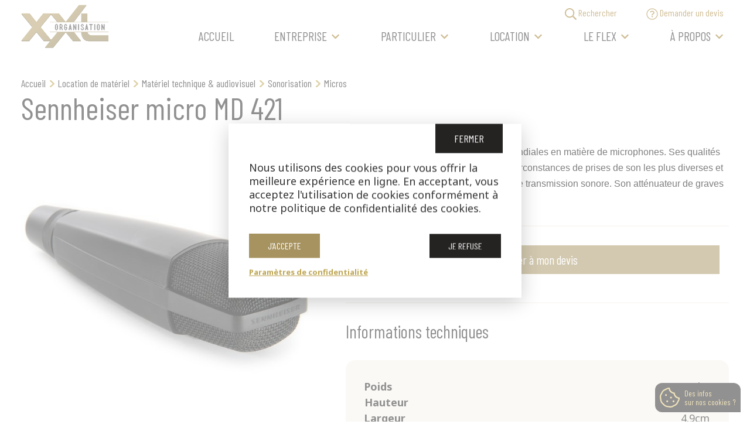

--- FILE ---
content_type: text/html; charset=UTF-8
request_url: https://xxlorganisation.fr/produit/sennheiser-micro-md-421/
body_size: 19267
content:
<!DOCTYPE html>
<html lang="fr-FR">
<head>
	<meta charset="UTF-8">
	<meta http-equiv="X-UA-Compatible" content="IE=edge">
	<meta name="viewport" content="width=device-width, initial-scale=1.0">
	<meta name="subject" content="">
	<meta name="abstract" content="">
	<meta name="url" content="">
	<meta name="geo.region" content="BE">
	<meta name="geo.placename" content="Tournai">
	

			<link rel="manifest" href="https://xxlorganisation.fr/wp-content/themes/mk-zero/public/manifest/manifest.json">
	<link rel="apple-touch-icon" sizes="180x180" href="https://xxlorganisation.fr/wp-content/themes/mk-zero/public/manifest/apple-touch-icon.png">
	<link rel="icon" type="image/png" sizes="32x32" href="https://xxlorganisation.fr/wp-content/themes/mk-zero/public/manifest/favicon-32x32.png">
	<link rel="icon" type="image/png" sizes="16x16" href="https://xxlorganisation.fr/wp-content/themes/mk-zero/public/manifest/favicon-16x16.png">
	<link rel="mask-icon" href="https://xxlorganisation.fr/wp-content/themes/mk-zero/public/manifest/safari-pinned-tab.svg" color="#5bbad5">
	<link rel="shortcut icon" href="https://xxlorganisation.fr/wp-content/themes/mk-zero/public/manifest/favicon.ico">
	<meta name="msapplication-TileColor" content="#222222">
	<meta name="msapplication-config" content="https://xxlorganisation.fr/wp-content/themes/mk-zero/public/manifest/browserconfig.xml">
	<meta name="theme-color" content="#ffffff">


	


	<meta http-equiv="x-dns-prefetch-control" content="on">
    <link rel="dns-prefetch" href="//www.google-analytics.com" />
    <link rel="dns-prefetch" href="//apis.google.com" />
    <link rel="dns-prefetch" href="//fonts.gstatic.com" />
    <link rel="dns-prefetch" href="//cdnjs.cloudflare.com" />
    <meta name='robots' content='index, follow, max-image-preview:large, max-snippet:-1, max-video-preview:-1' />
	<style>img:is([sizes="auto" i], [sizes^="auto," i]) { contain-intrinsic-size: 3000px 1500px }</style>
	
	<!-- This site is optimized with the Yoast SEO plugin v26.1 - https://yoast.com/wordpress/plugins/seo/ -->
	<title>Sennheiser micro MD 421, location Lille &#8211; XXL Organisation</title>
<link data-rocket-preload as="style" href="https://fonts.googleapis.com/css?family=Noto%20Sans%3A400%2C700%7CBarlow%20Condensed%3A400%2C700&#038;display=swap" rel="preload">
<link href="https://fonts.googleapis.com/css?family=Noto%20Sans%3A400%2C700%7CBarlow%20Condensed%3A400%2C700&#038;display=swap" media="print" onload="this.media=&#039;all&#039;" rel="stylesheet">
<noscript><link rel="stylesheet" href="https://fonts.googleapis.com/css?family=Noto%20Sans%3A400%2C700%7CBarlow%20Condensed%3A400%2C700&#038;display=swap"></noscript>
	<link rel="canonical" href="https://xxlorganisation.fr/produit/sennheiser-micro-md-421/" />
	<meta property="og:locale" content="fr_FR" />
	<meta property="og:type" content="article" />
	<meta property="og:title" content="Sennheiser micro MD 421, location Lille &#8211; XXL Organisation" />
	<meta property="og:description" content="Micro MD-421 - Marque SENNHEISER" />
	<meta property="og:url" content="https://xxlorganisation.fr/produit/sennheiser-micro-md-421/" />
	<meta property="og:site_name" content="XXL Organisation" />
	<meta property="article:publisher" content="https://www.facebook.com/XXLorganisation/" />
	<meta property="article:modified_time" content="2024-12-19T14:29:07+00:00" />
	<meta property="og:image" content="https://xxlorganisation.fr/wp-content/uploads/2019/10/SENNHEISER-MICRO-M-421.jpg" />
	<meta property="og:image:width" content="600" />
	<meta property="og:image:height" content="364" />
	<meta property="og:image:type" content="image/jpeg" />
	<meta name="twitter:card" content="summary_large_image" />
	<meta name="twitter:site" content="@XXLorganisation" />
	<meta name="twitter:label1" content="Durée de lecture estimée" />
	<meta name="twitter:data1" content="1 minute" />
	<script type="application/ld+json" class="yoast-schema-graph">{"@context":"https://schema.org","@graph":[{"@type":"WebPage","@id":"https://xxlorganisation.fr/produit/sennheiser-micro-md-421/","url":"https://xxlorganisation.fr/produit/sennheiser-micro-md-421/","name":"Sennheiser micro MD 421, location Lille &#8211; XXL Organisation","isPartOf":{"@id":"https://xxlorganisation.fr/#website"},"primaryImageOfPage":{"@id":"https://xxlorganisation.fr/produit/sennheiser-micro-md-421/#primaryimage"},"image":{"@id":"https://xxlorganisation.fr/produit/sennheiser-micro-md-421/#primaryimage"},"thumbnailUrl":"https://xxlorganisation.fr/wp-content/uploads/2019/10/SENNHEISER-MICRO-M-421.jpg","datePublished":"2019-10-08T14:09:47+00:00","dateModified":"2024-12-19T14:29:07+00:00","breadcrumb":{"@id":"https://xxlorganisation.fr/produit/sennheiser-micro-md-421/#breadcrumb"},"inLanguage":"fr-FR","potentialAction":[{"@type":"ReadAction","target":["https://xxlorganisation.fr/produit/sennheiser-micro-md-421/"]}]},{"@type":"ImageObject","inLanguage":"fr-FR","@id":"https://xxlorganisation.fr/produit/sennheiser-micro-md-421/#primaryimage","url":"https://xxlorganisation.fr/wp-content/uploads/2019/10/SENNHEISER-MICRO-M-421.jpg","contentUrl":"https://xxlorganisation.fr/wp-content/uploads/2019/10/SENNHEISER-MICRO-M-421.jpg","width":600,"height":364},{"@type":"BreadcrumbList","@id":"https://xxlorganisation.fr/produit/sennheiser-micro-md-421/#breadcrumb","itemListElement":[{"@type":"ListItem","position":1,"name":"Accueil","item":"https://xxlorganisation.fr/"},{"@type":"ListItem","position":2,"name":"Location de matériel","item":"https://xxlorganisation.fr/location/"},{"@type":"ListItem","position":3,"name":"Matériel technique &amp; audiovisuel","item":"https://xxlorganisation.fr/categorie-produit/solutions-techniques/"},{"@type":"ListItem","position":4,"name":"Sonorisation","item":"https://xxlorganisation.fr/categorie-produit/solutions-techniques/sonorisation/"},{"@type":"ListItem","position":5,"name":"Micros"}]},{"@type":"WebSite","@id":"https://xxlorganisation.fr/#website","url":"https://xxlorganisation.fr/","name":"XXL Organisation","description":"","publisher":{"@id":"https://xxlorganisation.fr/#organization"},"potentialAction":[{"@type":"SearchAction","target":{"@type":"EntryPoint","urlTemplate":"https://xxlorganisation.fr/?s={search_term_string}"},"query-input":{"@type":"PropertyValueSpecification","valueRequired":true,"valueName":"search_term_string"}}],"inLanguage":"fr-FR"},{"@type":"Organization","@id":"https://xxlorganisation.fr/#organization","name":"XXL organisation","url":"https://xxlorganisation.fr/","logo":{"@type":"ImageObject","inLanguage":"fr-FR","@id":"https://xxlorganisation.fr/#/schema/logo/image/","url":"https://xxlorganisation.fr/wp-content/uploads/2020/02/favicon.png","contentUrl":"https://xxlorganisation.fr/wp-content/uploads/2020/02/favicon.png","width":500,"height":500,"caption":"XXL organisation"},"image":{"@id":"https://xxlorganisation.fr/#/schema/logo/image/"},"sameAs":["https://www.facebook.com/XXLorganisation/","https://x.com/XXLorganisation","https://www.linkedin.com/company/xxl-organisation","https://www.youtube.com/user/XXLorga"]}]}</script>
	<!-- / Yoast SEO plugin. -->


<meta property="og:image" content="https://xxlorganisation.fr/wp-content/uploads/2019/10/SENNHEISER-MICRO-M-421.jpg"/>		<!-- This site uses the Google Analytics by MonsterInsights plugin v9.8.0 - Using Analytics tracking - https://www.monsterinsights.com/ -->
							<script src="//www.googletagmanager.com/gtag/js?id=G-201K4N4EY2"  data-cfasync="false" data-wpfc-render="false" type="text/javascript" async></script>
			<script data-cfasync="false" data-wpfc-render="false" type="text/javascript">
				var mi_version = '9.8.0';
				var mi_track_user = true;
				var mi_no_track_reason = '';
								var MonsterInsightsDefaultLocations = {"page_location":"https:\/\/xxlorganisation.fr\/produit\/sennheiser-micro-md-421\/"};
								if ( typeof MonsterInsightsPrivacyGuardFilter === 'function' ) {
					var MonsterInsightsLocations = (typeof MonsterInsightsExcludeQuery === 'object') ? MonsterInsightsPrivacyGuardFilter( MonsterInsightsExcludeQuery ) : MonsterInsightsPrivacyGuardFilter( MonsterInsightsDefaultLocations );
				} else {
					var MonsterInsightsLocations = (typeof MonsterInsightsExcludeQuery === 'object') ? MonsterInsightsExcludeQuery : MonsterInsightsDefaultLocations;
				}

								var disableStrs = [
										'ga-disable-G-201K4N4EY2',
									];

				/* Function to detect opted out users */
				function __gtagTrackerIsOptedOut() {
					for (var index = 0; index < disableStrs.length; index++) {
						if (document.cookie.indexOf(disableStrs[index] + '=true') > -1) {
							return true;
						}
					}

					return false;
				}

				/* Disable tracking if the opt-out cookie exists. */
				if (__gtagTrackerIsOptedOut()) {
					for (var index = 0; index < disableStrs.length; index++) {
						window[disableStrs[index]] = true;
					}
				}

				/* Opt-out function */
				function __gtagTrackerOptout() {
					for (var index = 0; index < disableStrs.length; index++) {
						document.cookie = disableStrs[index] + '=true; expires=Thu, 31 Dec 2099 23:59:59 UTC; path=/';
						window[disableStrs[index]] = true;
					}
				}

				if ('undefined' === typeof gaOptout) {
					function gaOptout() {
						__gtagTrackerOptout();
					}
				}
								window.dataLayer = window.dataLayer || [];

				window.MonsterInsightsDualTracker = {
					helpers: {},
					trackers: {},
				};
				if (mi_track_user) {
					function __gtagDataLayer() {
						dataLayer.push(arguments);
					}

					function __gtagTracker(type, name, parameters) {
						if (!parameters) {
							parameters = {};
						}

						if (parameters.send_to) {
							__gtagDataLayer.apply(null, arguments);
							return;
						}

						if (type === 'event') {
														parameters.send_to = monsterinsights_frontend.v4_id;
							var hookName = name;
							if (typeof parameters['event_category'] !== 'undefined') {
								hookName = parameters['event_category'] + ':' + name;
							}

							if (typeof MonsterInsightsDualTracker.trackers[hookName] !== 'undefined') {
								MonsterInsightsDualTracker.trackers[hookName](parameters);
							} else {
								__gtagDataLayer('event', name, parameters);
							}
							
						} else {
							__gtagDataLayer.apply(null, arguments);
						}
					}

					__gtagTracker('js', new Date());
					__gtagTracker('set', {
						'developer_id.dZGIzZG': true,
											});
					if ( MonsterInsightsLocations.page_location ) {
						__gtagTracker('set', MonsterInsightsLocations);
					}
										__gtagTracker('config', 'G-201K4N4EY2', {"forceSSL":"true","link_attribution":"true"} );
										window.gtag = __gtagTracker;										(function () {
						/* https://developers.google.com/analytics/devguides/collection/analyticsjs/ */
						/* ga and __gaTracker compatibility shim. */
						var noopfn = function () {
							return null;
						};
						var newtracker = function () {
							return new Tracker();
						};
						var Tracker = function () {
							return null;
						};
						var p = Tracker.prototype;
						p.get = noopfn;
						p.set = noopfn;
						p.send = function () {
							var args = Array.prototype.slice.call(arguments);
							args.unshift('send');
							__gaTracker.apply(null, args);
						};
						var __gaTracker = function () {
							var len = arguments.length;
							if (len === 0) {
								return;
							}
							var f = arguments[len - 1];
							if (typeof f !== 'object' || f === null || typeof f.hitCallback !== 'function') {
								if ('send' === arguments[0]) {
									var hitConverted, hitObject = false, action;
									if ('event' === arguments[1]) {
										if ('undefined' !== typeof arguments[3]) {
											hitObject = {
												'eventAction': arguments[3],
												'eventCategory': arguments[2],
												'eventLabel': arguments[4],
												'value': arguments[5] ? arguments[5] : 1,
											}
										}
									}
									if ('pageview' === arguments[1]) {
										if ('undefined' !== typeof arguments[2]) {
											hitObject = {
												'eventAction': 'page_view',
												'page_path': arguments[2],
											}
										}
									}
									if (typeof arguments[2] === 'object') {
										hitObject = arguments[2];
									}
									if (typeof arguments[5] === 'object') {
										Object.assign(hitObject, arguments[5]);
									}
									if ('undefined' !== typeof arguments[1].hitType) {
										hitObject = arguments[1];
										if ('pageview' === hitObject.hitType) {
											hitObject.eventAction = 'page_view';
										}
									}
									if (hitObject) {
										action = 'timing' === arguments[1].hitType ? 'timing_complete' : hitObject.eventAction;
										hitConverted = mapArgs(hitObject);
										__gtagTracker('event', action, hitConverted);
									}
								}
								return;
							}

							function mapArgs(args) {
								var arg, hit = {};
								var gaMap = {
									'eventCategory': 'event_category',
									'eventAction': 'event_action',
									'eventLabel': 'event_label',
									'eventValue': 'event_value',
									'nonInteraction': 'non_interaction',
									'timingCategory': 'event_category',
									'timingVar': 'name',
									'timingValue': 'value',
									'timingLabel': 'event_label',
									'page': 'page_path',
									'location': 'page_location',
									'title': 'page_title',
									'referrer' : 'page_referrer',
								};
								for (arg in args) {
																		if (!(!args.hasOwnProperty(arg) || !gaMap.hasOwnProperty(arg))) {
										hit[gaMap[arg]] = args[arg];
									} else {
										hit[arg] = args[arg];
									}
								}
								return hit;
							}

							try {
								f.hitCallback();
							} catch (ex) {
							}
						};
						__gaTracker.create = newtracker;
						__gaTracker.getByName = newtracker;
						__gaTracker.getAll = function () {
							return [];
						};
						__gaTracker.remove = noopfn;
						__gaTracker.loaded = true;
						window['__gaTracker'] = __gaTracker;
					})();
									} else {
										console.log("");
					(function () {
						function __gtagTracker() {
							return null;
						}

						window['__gtagTracker'] = __gtagTracker;
						window['gtag'] = __gtagTracker;
					})();
									}
			</script>
			
							<!-- / Google Analytics by MonsterInsights -->
		<style id='wp-block-paragraph-inline-css' type='text/css'>
.is-small-text{font-size:.875em}.is-regular-text{font-size:1em}.is-large-text{font-size:2.25em}.is-larger-text{font-size:3em}.has-drop-cap:not(:focus):first-letter{float:left;font-size:8.4em;font-style:normal;font-weight:100;line-height:.68;margin:.05em .1em 0 0;text-transform:uppercase}body.rtl .has-drop-cap:not(:focus):first-letter{float:none;margin-left:.1em}p.has-drop-cap.has-background{overflow:hidden}:root :where(p.has-background){padding:1.25em 2.375em}:where(p.has-text-color:not(.has-link-color)) a{color:inherit}p.has-text-align-left[style*="writing-mode:vertical-lr"],p.has-text-align-right[style*="writing-mode:vertical-rl"]{rotate:180deg}
</style>
<style id='wp-block-heading-inline-css' type='text/css'>
h1.has-background,h2.has-background,h3.has-background,h4.has-background,h5.has-background,h6.has-background{padding:1.25em 2.375em}h1.has-text-align-left[style*=writing-mode]:where([style*=vertical-lr]),h1.has-text-align-right[style*=writing-mode]:where([style*=vertical-rl]),h2.has-text-align-left[style*=writing-mode]:where([style*=vertical-lr]),h2.has-text-align-right[style*=writing-mode]:where([style*=vertical-rl]),h3.has-text-align-left[style*=writing-mode]:where([style*=vertical-lr]),h3.has-text-align-right[style*=writing-mode]:where([style*=vertical-rl]),h4.has-text-align-left[style*=writing-mode]:where([style*=vertical-lr]),h4.has-text-align-right[style*=writing-mode]:where([style*=vertical-rl]),h5.has-text-align-left[style*=writing-mode]:where([style*=vertical-lr]),h5.has-text-align-right[style*=writing-mode]:where([style*=vertical-rl]),h6.has-text-align-left[style*=writing-mode]:where([style*=vertical-lr]),h6.has-text-align-right[style*=writing-mode]:where([style*=vertical-rl]){rotate:180deg}
</style>
<style id='wp-block-image-inline-css' type='text/css'>
.wp-block-image>a,.wp-block-image>figure>a{display:inline-block}.wp-block-image img{box-sizing:border-box;height:auto;max-width:100%;vertical-align:bottom}@media not (prefers-reduced-motion){.wp-block-image img.hide{visibility:hidden}.wp-block-image img.show{animation:show-content-image .4s}}.wp-block-image[style*=border-radius] img,.wp-block-image[style*=border-radius]>a{border-radius:inherit}.wp-block-image.has-custom-border img{box-sizing:border-box}.wp-block-image.aligncenter{text-align:center}.wp-block-image.alignfull>a,.wp-block-image.alignwide>a{width:100%}.wp-block-image.alignfull img,.wp-block-image.alignwide img{height:auto;width:100%}.wp-block-image .aligncenter,.wp-block-image .alignleft,.wp-block-image .alignright,.wp-block-image.aligncenter,.wp-block-image.alignleft,.wp-block-image.alignright{display:table}.wp-block-image .aligncenter>figcaption,.wp-block-image .alignleft>figcaption,.wp-block-image .alignright>figcaption,.wp-block-image.aligncenter>figcaption,.wp-block-image.alignleft>figcaption,.wp-block-image.alignright>figcaption{caption-side:bottom;display:table-caption}.wp-block-image .alignleft{float:left;margin:.5em 1em .5em 0}.wp-block-image .alignright{float:right;margin:.5em 0 .5em 1em}.wp-block-image .aligncenter{margin-left:auto;margin-right:auto}.wp-block-image :where(figcaption){margin-bottom:1em;margin-top:.5em}.wp-block-image.is-style-circle-mask img{border-radius:9999px}@supports ((-webkit-mask-image:none) or (mask-image:none)) or (-webkit-mask-image:none){.wp-block-image.is-style-circle-mask img{border-radius:0;-webkit-mask-image:url('data:image/svg+xml;utf8,<svg viewBox="0 0 100 100" xmlns="http://www.w3.org/2000/svg"><circle cx="50" cy="50" r="50"/></svg>');mask-image:url('data:image/svg+xml;utf8,<svg viewBox="0 0 100 100" xmlns="http://www.w3.org/2000/svg"><circle cx="50" cy="50" r="50"/></svg>');mask-mode:alpha;-webkit-mask-position:center;mask-position:center;-webkit-mask-repeat:no-repeat;mask-repeat:no-repeat;-webkit-mask-size:contain;mask-size:contain}}:root :where(.wp-block-image.is-style-rounded img,.wp-block-image .is-style-rounded img){border-radius:9999px}.wp-block-image figure{margin:0}.wp-lightbox-container{display:flex;flex-direction:column;position:relative}.wp-lightbox-container img{cursor:zoom-in}.wp-lightbox-container img:hover+button{opacity:1}.wp-lightbox-container button{align-items:center;-webkit-backdrop-filter:blur(16px) saturate(180%);backdrop-filter:blur(16px) saturate(180%);background-color:#5a5a5a40;border:none;border-radius:4px;cursor:zoom-in;display:flex;height:20px;justify-content:center;opacity:0;padding:0;position:absolute;right:16px;text-align:center;top:16px;width:20px;z-index:100}@media not (prefers-reduced-motion){.wp-lightbox-container button{transition:opacity .2s ease}}.wp-lightbox-container button:focus-visible{outline:3px auto #5a5a5a40;outline:3px auto -webkit-focus-ring-color;outline-offset:3px}.wp-lightbox-container button:hover{cursor:pointer;opacity:1}.wp-lightbox-container button:focus{opacity:1}.wp-lightbox-container button:focus,.wp-lightbox-container button:hover,.wp-lightbox-container button:not(:hover):not(:active):not(.has-background){background-color:#5a5a5a40;border:none}.wp-lightbox-overlay{box-sizing:border-box;cursor:zoom-out;height:100vh;left:0;overflow:hidden;position:fixed;top:0;visibility:hidden;width:100%;z-index:100000}.wp-lightbox-overlay .close-button{align-items:center;cursor:pointer;display:flex;justify-content:center;min-height:40px;min-width:40px;padding:0;position:absolute;right:calc(env(safe-area-inset-right) + 16px);top:calc(env(safe-area-inset-top) + 16px);z-index:5000000}.wp-lightbox-overlay .close-button:focus,.wp-lightbox-overlay .close-button:hover,.wp-lightbox-overlay .close-button:not(:hover):not(:active):not(.has-background){background:none;border:none}.wp-lightbox-overlay .lightbox-image-container{height:var(--wp--lightbox-container-height);left:50%;overflow:hidden;position:absolute;top:50%;transform:translate(-50%,-50%);transform-origin:top left;width:var(--wp--lightbox-container-width);z-index:9999999999}.wp-lightbox-overlay .wp-block-image{align-items:center;box-sizing:border-box;display:flex;height:100%;justify-content:center;margin:0;position:relative;transform-origin:0 0;width:100%;z-index:3000000}.wp-lightbox-overlay .wp-block-image img{height:var(--wp--lightbox-image-height);min-height:var(--wp--lightbox-image-height);min-width:var(--wp--lightbox-image-width);width:var(--wp--lightbox-image-width)}.wp-lightbox-overlay .wp-block-image figcaption{display:none}.wp-lightbox-overlay button{background:none;border:none}.wp-lightbox-overlay .scrim{background-color:#fff;height:100%;opacity:.9;position:absolute;width:100%;z-index:2000000}.wp-lightbox-overlay.active{visibility:visible}@media not (prefers-reduced-motion){.wp-lightbox-overlay.active{animation:turn-on-visibility .25s both}.wp-lightbox-overlay.active img{animation:turn-on-visibility .35s both}.wp-lightbox-overlay.show-closing-animation:not(.active){animation:turn-off-visibility .35s both}.wp-lightbox-overlay.show-closing-animation:not(.active) img{animation:turn-off-visibility .25s both}.wp-lightbox-overlay.zoom.active{animation:none;opacity:1;visibility:visible}.wp-lightbox-overlay.zoom.active .lightbox-image-container{animation:lightbox-zoom-in .4s}.wp-lightbox-overlay.zoom.active .lightbox-image-container img{animation:none}.wp-lightbox-overlay.zoom.active .scrim{animation:turn-on-visibility .4s forwards}.wp-lightbox-overlay.zoom.show-closing-animation:not(.active){animation:none}.wp-lightbox-overlay.zoom.show-closing-animation:not(.active) .lightbox-image-container{animation:lightbox-zoom-out .4s}.wp-lightbox-overlay.zoom.show-closing-animation:not(.active) .lightbox-image-container img{animation:none}.wp-lightbox-overlay.zoom.show-closing-animation:not(.active) .scrim{animation:turn-off-visibility .4s forwards}}@keyframes show-content-image{0%{visibility:hidden}99%{visibility:hidden}to{visibility:visible}}@keyframes turn-on-visibility{0%{opacity:0}to{opacity:1}}@keyframes turn-off-visibility{0%{opacity:1;visibility:visible}99%{opacity:0;visibility:visible}to{opacity:0;visibility:hidden}}@keyframes lightbox-zoom-in{0%{transform:translate(calc((-100vw + var(--wp--lightbox-scrollbar-width))/2 + var(--wp--lightbox-initial-left-position)),calc(-50vh + var(--wp--lightbox-initial-top-position))) scale(var(--wp--lightbox-scale))}to{transform:translate(-50%,-50%) scale(1)}}@keyframes lightbox-zoom-out{0%{transform:translate(-50%,-50%) scale(1);visibility:visible}99%{visibility:visible}to{transform:translate(calc((-100vw + var(--wp--lightbox-scrollbar-width))/2 + var(--wp--lightbox-initial-left-position)),calc(-50vh + var(--wp--lightbox-initial-top-position))) scale(var(--wp--lightbox-scale));visibility:hidden}}
</style>
<style id='wp-block-columns-inline-css' type='text/css'>
.wp-block-columns{align-items:normal!important;box-sizing:border-box;display:flex;flex-wrap:wrap!important}@media (min-width:782px){.wp-block-columns{flex-wrap:nowrap!important}}.wp-block-columns.are-vertically-aligned-top{align-items:flex-start}.wp-block-columns.are-vertically-aligned-center{align-items:center}.wp-block-columns.are-vertically-aligned-bottom{align-items:flex-end}@media (max-width:781px){.wp-block-columns:not(.is-not-stacked-on-mobile)>.wp-block-column{flex-basis:100%!important}}@media (min-width:782px){.wp-block-columns:not(.is-not-stacked-on-mobile)>.wp-block-column{flex-basis:0;flex-grow:1}.wp-block-columns:not(.is-not-stacked-on-mobile)>.wp-block-column[style*=flex-basis]{flex-grow:0}}.wp-block-columns.is-not-stacked-on-mobile{flex-wrap:nowrap!important}.wp-block-columns.is-not-stacked-on-mobile>.wp-block-column{flex-basis:0;flex-grow:1}.wp-block-columns.is-not-stacked-on-mobile>.wp-block-column[style*=flex-basis]{flex-grow:0}:where(.wp-block-columns){margin-bottom:1.75em}:where(.wp-block-columns.has-background){padding:1.25em 2.375em}.wp-block-column{flex-grow:1;min-width:0;overflow-wrap:break-word;word-break:break-word}.wp-block-column.is-vertically-aligned-top{align-self:flex-start}.wp-block-column.is-vertically-aligned-center{align-self:center}.wp-block-column.is-vertically-aligned-bottom{align-self:flex-end}.wp-block-column.is-vertically-aligned-stretch{align-self:stretch}.wp-block-column.is-vertically-aligned-bottom,.wp-block-column.is-vertically-aligned-center,.wp-block-column.is-vertically-aligned-top{width:100%}
</style>
<style id='woocommerce-inline-inline-css' type='text/css'>
.woocommerce form .form-row .required { visibility: visible; }
</style>
<link data-minify="1" rel='stylesheet' id='wordpress-gdpr-css' href='https://xxlorganisation.fr/wp-content/cache/min/1/wp-content/plugins/wordpress-gdpr/public/css/wordpress-gdpr-public.css?ver=1763650339' type='text/css' media='all' />
<link data-minify="1" rel='stylesheet' id='font-awesome-css' href='https://xxlorganisation.fr/wp-content/cache/min/1/ajax/libs/font-awesome/4.7.0/css/font-awesome.min.css?ver=1763650339' type='text/css' media='all' />
<link data-minify="1" rel='stylesheet' id='brands-styles-css' href='https://xxlorganisation.fr/wp-content/cache/min/1/wp-content/plugins/woocommerce/assets/css/brands.css?ver=1763650339' type='text/css' media='all' />
<link data-minify="1" rel='stylesheet' id='style-css' href='https://xxlorganisation.fr/wp-content/cache/min/1/css/styles.css?ver=1763650339' type='text/css' media='all' />
<link data-minify="1" rel='stylesheet' id='style2-css' href='https://xxlorganisation.fr/wp-content/cache/min/1/wp-content/themes/mk-zero/style.css?ver=1763650339' type='text/css' media='all' />

<script type="text/javascript" src="https://xxlorganisation.fr/wp-content/plugins/google-analytics-for-wordpress/assets/js/frontend-gtag.min.js?ver=9.8.0" id="monsterinsights-frontend-script-js" async="async" data-wp-strategy="async"></script>
<script data-cfasync="false" data-wpfc-render="false" type="text/javascript" id='monsterinsights-frontend-script-js-extra'>/* <![CDATA[ */
var monsterinsights_frontend = {"js_events_tracking":"true","download_extensions":"doc,pdf,ppt,zip,xls,docx,pptx,xlsx","inbound_paths":"[{\"path\":\"\\\/go\\\/\",\"label\":\"affiliate\"},{\"path\":\"\\\/recommend\\\/\",\"label\":\"affiliate\"}]","home_url":"https:\/\/xxlorganisation.fr","hash_tracking":"false","v4_id":"G-201K4N4EY2"};/* ]]> */
</script>
<script type="text/javascript" src="https://xxlorganisation.fr/wp-content/themes/mk-zero/assets/js/jquery-3.4.1.min.js?ver=3.2.1" id="jquery-js"></script>
<link rel="https://api.w.org/" href="https://xxlorganisation.fr/wp-json/" /><link rel="alternate" title="JSON" type="application/json" href="https://xxlorganisation.fr/wp-json/wp/v2/product/131953" /><link rel='shortlink' href='https://xxlorganisation.fr/?p=131953' />
<link rel="alternate" title="oEmbed (JSON)" type="application/json+oembed" href="https://xxlorganisation.fr/wp-json/oembed/1.0/embed?url=https%3A%2F%2Fxxlorganisation.fr%2Fproduit%2Fsennheiser-micro-md-421%2F" />
<link rel="alternate" title="oEmbed (XML)" type="text/xml+oembed" href="https://xxlorganisation.fr/wp-json/oembed/1.0/embed?url=https%3A%2F%2Fxxlorganisation.fr%2Fproduit%2Fsennheiser-micro-md-421%2F&#038;format=xml" />
<meta name="generator" content="Redux 4.5.8" />	<noscript><style>.woocommerce-product-gallery{ opacity: 1 !important; }</style></noscript>
			<style type="text/css" id="wp-custom-css">
			.home .block-text a {
	font-size: 1.5rem
}

.home .block-text a::before {
	background-color: #A07C2A !important;
}		</style>
		<noscript><style id="rocket-lazyload-nojs-css">.rll-youtube-player, [data-lazy-src]{display:none !important;}</style></noscript>
    <!--[if lt IE 9]>
		<script type="text/javascript" src="https://css3-mediaqueries-js.googlecode.com/svn/trunk/css3-mediaqueries.js"></script>
		<script type="text/javascript" src="http://html5shim.googlecode.com/svn/trunk/html5.js"></script>
		<script type="text/javascript" src="//cdnjs.cloudflare.com/ajax/libs/respond.js/1.4.2/respond.min.js"></script>
	<![endif]-->
<meta name="generator" content="WP Rocket 3.20.0.1" data-wpr-features="wpr_minify_js wpr_lazyload_images wpr_minify_css wpr_desktop" /></head>

<body class="wp-singular product-template-default single single-product postid-131953 wp-theme-mk-zero  theme-mk-zero woocommerce woocommerce-page woocommerce-no-js">
    
<div data-rocket-location-hash="6e4eb04c71e31c56dab5b3795e2d475f" class="site single single-product">
   
   <a class="screen-reader-text smoothscroll" href="#main" title="Passer au contenu principal">Passer au contenu principal</a>
<header data-rocket-location-hash="e98ac0ad7faf3e81843d1f75f98296aa" class="main-header  header--white">
    <div data-rocket-location-hash="40f22408a88335a0945fffe944caafc3" class="container">
        <div class="header__brand">

                                                        
            <a href="https://xxlorganisation.fr" title="XXL Organisation - Accueil">
                                    <img src="data:image/svg+xml,%3Csvg%20xmlns='http://www.w3.org/2000/svg'%20viewBox='0%200%200%200'%3E%3C/svg%3E" alt="" class="XXL Organisation brand" data-lazy-src="https://xxlorganisation.fr/wp-content/themes/mk-zero/public/images/brand/brand-black.svg"/><noscript><img src="https://xxlorganisation.fr/wp-content/themes/mk-zero/public/images/brand/brand-black.svg" alt="" class="XXL Organisation brand"/></noscript>
                
                <div class="screen-reader-text">XXL Organisation</div>
            </a>
        </div>

        <div class="header__nav js-nav-inside">
            	
<nav class="main-nav">
	<ul class="nav-primary" data-ui-component="primary-main">
				<li class=" menu-item menu-item-type-post_type menu-item-object-page menu-item-home menu-item-29">
			<a href="https://xxlorganisation.fr/" >Accueil</a>
					</li>
				<li class=" menu-item menu-item-type-custom menu-item-object-custom menu-item-139743 menu-item-has-children">
			<a href="#" class="js-dropdown-link">Entreprise</a>
							<ul class="nav-primary__sub-nav js-dropdown-menu">
											<li class=" menu-item menu-item-type-post_type menu-item-object-page menu-item-139618">
							<a href="https://xxlorganisation.fr/event/conventions-seminaires/" target="" >Convention &amp; séminaire</a>
						</li>
											<li class=" menu-item menu-item-type-post_type menu-item-object-page menu-item-139624">
							<a href="https://xxlorganisation.fr/event/sportif-et-culturel/" target="" >Culturel &amp; sportif</a>
						</li>
											<li class=" menu-item menu-item-type-post_type menu-item-object-page menu-item-139619">
							<a href="https://xxlorganisation.fr/event/plateau-tv-connecte-lille-agence-streaming-direct-live-digital/" target="" >Événement digital</a>
						</li>
											<li class=" menu-item menu-item-type-post_type menu-item-object-page menu-item-139623">
							<a href="https://xxlorganisation.fr/event/inaugurations-celebrations/" target="" >Inauguration</a>
						</li>
											<li class=" menu-item menu-item-type-post_type menu-item-object-page menu-item-139621">
							<a href="https://xxlorganisation.fr/event/lancement-de-produits/" target="" >Lancement de produit</a>
						</li>
											<li class=" menu-item menu-item-type-post_type menu-item-object-page menu-item-139622">
							<a href="https://xxlorganisation.fr/event/salon-stand/" target="" >Salon &amp; stand</a>
						</li>
											<li class=" menu-item menu-item-type-post_type menu-item-object-page menu-item-139620">
							<a href="https://xxlorganisation.fr/event/soirees/" target="" >Soirée</a>
						</li>
											<li class=" menu-item menu-item-type-post_type menu-item-object-page menu-item-140099">
							<a href="https://xxlorganisation.fr/event/animation-artistique/" target="" >Artistes</a>
						</li>
											<li class=" menu-item menu-item-type-post_type menu-item-object-page menu-item-140097">
							<a href="https://xxlorganisation.fr/event/bar-a-vinyles/" target="" >Bar à vinyles</a>
						</li>
											<li class=" menu-item menu-item-type-post_type menu-item-object-page menu-item-140098">
							<a href="https://xxlorganisation.fr/event/borne-photo/" target="" >Borne photo</a>
						</li>
									</ul>
					</li>
				<li class=" menu-item menu-item-type-custom menu-item-object-custom menu-item-139749 menu-item-has-children">
			<a href="#" class="js-dropdown-link">Particulier</a>
							<ul class="nav-primary__sub-nav js-dropdown-menu">
											<li class=" menu-item menu-item-type-post_type menu-item-object-page menu-item-139613">
							<a href="https://xxlorganisation.fr/soiree/mariage/" target="" >Mariage</a>
						</li>
											<li class=" menu-item menu-item-type-post_type menu-item-object-page menu-item-139614">
							<a href="https://xxlorganisation.fr/soiree/celebration/" target="" >Célébration</a>
						</li>
											<li class=" menu-item menu-item-type-post_type menu-item-object-page menu-item-139615">
							<a href="https://xxlorganisation.fr/soiree/gala-etudiants/" target="" >Gala Étudiant</a>
						</li>
											<li class=" menu-item menu-item-type-post_type menu-item-object-page menu-item-140096">
							<a href="https://xxlorganisation.fr/event/animation-artistique/" target="" >Artistes</a>
						</li>
											<li class=" menu-item menu-item-type-post_type menu-item-object-page menu-item-139773">
							<a href="https://xxlorganisation.fr/event/bar-a-vinyles/" target="" >Bar à vinyles</a>
						</li>
											<li class=" menu-item menu-item-type-post_type menu-item-object-page menu-item-139630">
							<a href="https://xxlorganisation.fr/event/borne-photo/" target="" >Borne photo</a>
						</li>
									</ul>
					</li>
				<li class=" menu-item menu-item-type-custom menu-item-object-custom menu-item-139750 menu-item-has-children">
			<a href="#" class="js-dropdown-link">Location</a>
							<ul class="nav-primary__sub-nav js-dropdown-menu">
											<li class=" menu-item menu-item-type-taxonomy menu-item-object-product_cat menu-item-131671">
							<a href="https://xxlorganisation.fr/categorie-produit/mobilier/" target="" >Mobilier</a>
						</li>
											<li class=" menu-item menu-item-type-taxonomy menu-item-object-product_cat current-product-ancestor current-menu-parent current-product-parent menu-item-131672">
							<a href="https://xxlorganisation.fr/categorie-produit/solutions-techniques/" target="" >Technique</a>
						</li>
									</ul>
					</li>
				<li class=" menu-item menu-item-type-post_type menu-item-object-page menu-item-140088 menu-item-has-children">
			<a href="https://xxlorganisation.fr/le-flex/" class="js-dropdown-link">Le FLEX</a>
							<ul class="nav-primary__sub-nav js-dropdown-menu">
											<li class=" menu-item menu-item-type-post_type menu-item-object-page menu-item-141204">
							<a href="https://xxlorganisation.fr/le-flex/tournage-et-shooting-photo/" target="" >TOURNAGE &amp; SHOOTING PHOTO</a>
						</li>
											<li class=" menu-item menu-item-type-post_type menu-item-object-page menu-item-141203">
							<a href="https://xxlorganisation.fr/le-flex/live-streaming/" target="" >LIVE STREAMING</a>
						</li>
											<li class=" menu-item menu-item-type-post_type menu-item-object-page menu-item-141201">
							<a href="https://xxlorganisation.fr/le-flex/conference-workshop/" target="" >CONFÉRENCE &amp; WORKSHOP</a>
						</li>
											<li class=" menu-item menu-item-type-post_type menu-item-object-page menu-item-141202">
							<a href="https://xxlorganisation.fr/le-flex/soiree-cocktail/" target="" >SOIRÉE &amp; COCKTAIL</a>
						</li>
									</ul>
					</li>
				<li class=" menu-item menu-item-type-custom menu-item-object-custom menu-item-139752 menu-item-has-children">
			<a href="#" class="js-dropdown-link">À propos</a>
							<ul class="nav-primary__sub-nav js-dropdown-menu">
											<li class=" menu-item menu-item-type-post_type menu-item-object-page menu-item-139631">
							<a href="https://xxlorganisation.fr/a-propos/contact/" target="" >Notre équipe</a>
						</li>
											<li class=" menu-item menu-item-type-post_type menu-item-object-page menu-item-139686">
							<a href="https://xxlorganisation.fr/a-propos/nos-labels-et-engagements/" target="" >Nos labels &amp; engagements</a>
						</li>
											<li class=" menu-item menu-item-type-post_type menu-item-object-page menu-item-141226">
							<a href="https://xxlorganisation.fr/actualites/" target="" >ACTUALITÉS</a>
						</li>
									</ul>
					</li>
			</ul>
</nav>        </div>

        <div class="header__search">
            <button class="button button--search js-open-search" aria-label="Rechercher">
                <i class="icon icon--search"></i>
                <span>Rechercher</span>
            </button>
        </div>

        <div class="header__devis">
            <a href="https://xxlorganisation.fr/devis/" class="button button--devis">
                <i class="icon icon--devis"></i>
                <span>Demander un devis</span>
            </a>

            <div class="block-cart" id="cartTooltipSummary">
   <ul class="lst__unstyled"></ul>

   <a href="https://xxlorganisation.fr/devis/" class="button button--black button--rounded button--full-width">Demander un devis</a>

</div>        </div>

        <div class="header__button">
            <button class="button button--menu js-toggle-menu">
                <i class="icon icon--menu"></i>
                <span>Menu</span>
            </button>
        </div>
    </div>
</header>
 	

   <main data-rocket-location-hash="17541a3bd6437fc8ee88ef77e055a5d8" id="main" class="container">

       <nav class="breadcrumb" style="display:block!important";>
    <ol>
         <span><a property="v:title" rel="v:url" href="https://xxlorganisation.fr/" >Accueil</a>  <a property="v:title" rel="v:url" href="https://xxlorganisation.fr/location/" >Location de matériel</a>  <a property="v:title" rel="v:url" href="https://xxlorganisation.fr/categorie-produit/solutions-techniques/" >Matériel technique &amp; audiovisuel</a>  <a property="v:title" rel="v:url" href="https://xxlorganisation.fr/categorie-produit/solutions-techniques/sonorisation/" >Sonorisation</a>  <a property="v:title" rel="v:url" href="https://xxlorganisation.fr/categorie-produit/solutions-techniques/sonorisation/micros/" >Micros</a></span>
     </ol>
 </nav> 	
      <h1>Sennheiser micro MD 421</h1>

      <div data-rocket-location-hash="5a342a4821515d4c9e4b87411e197f0d" class="container--single-product">
         <div class="single-product__thumbnail">
                   <div class="block-product-image js-productGallery">
        <div class="block-product-image__thumbnail js-mainPicture">
            <a href="https://xxlorganisation.fr/wp-content/uploads/2019/10/SENNHEISER-MICRO-M-421.jpg" class="inner-box" data-fslightbox=""  >
                <img  class="" src="[data-uri]" srcset="https://xxlorganisation.fr/wp-content/uploads/2019/10/SENNHEISER-MICRO-M-421.jpg 600w, https://xxlorganisation.fr/wp-content/uploads/2019/10/SENNHEISER-MICRO-M-421-264x160.jpg 264w, https://xxlorganisation.fr/wp-content/uploads/2019/10/SENNHEISER-MICRO-M-421-480x291.jpg 480w, https://xxlorganisation.fr/wp-content/uploads/2019/10/SENNHEISER-MICRO-M-421-350x212.jpg 350w" sizes="(max-width: 600px) 100vw, 600px" data-lazy-src="https://xxlorganisation.fr/wp-content/uploads/2019/10/SENNHEISER-MICRO-M-421.jpg" alt="Sennheiser micro MD 421"  />
            </a>
        </div>
            </div>
 	
         </div>

         <div class="single-product__details">
            <p><span style="color: #000000;font-family: Arial;font-size: medium">Le MD 421 II fait partie des références mondiales en matière de microphones. Ses qualités sonores permettent de l’utiliser dans les circonstances de prises de son les plus diverses et dans tous les domaines de la technique de transmission sonore. Son atténuateur de graves à 5 paliers ajoute à son universalité.</span></p>


            <div class="single-product__price single-product__price-empty-variations">
               
                              <form method="" action="" class="form-add-to-cart">
                  
             		


              
<button 
    class="button button--gold btn-add-to-cart" 
    type="button" 
    data-product-initial-name="Sennheiser micro MD 421"
    data-product-initial-id="131953" 
    data-product-id="131953" 
    data-product-name="Sennheiser micro MD 421"
    data-product-thumbnail="https://xxlorganisation.fr/wp-content/uploads/2019/10/SENNHEISER-MICRO-M-421-300x300.jpg"
    data-product-link="https://xxlorganisation.fr/produit/sennheiser-micro-md-421/"
>
Ajouter à mon devis
</button>
 	 

               </form>
            </div>

                              
               <aside class="block-text single-product__description">
                  <h4>Informations techniques</h4>
                  <div class="block-highlight">
                     <table>
                                                      <tr>
                                 <td>Poids</td>
                                 <td>0.3kg</td>
                              </tr>
                                                      <tr>
                                 <td>Hauteur</td>
                                 <td>21.5cm</td>
                              </tr>
                                                      <tr>
                                 <td>Largeur</td>
                                 <td>4.9cm</td>
                              </tr>
                                                      <tr>
                                 <td>Longueur</td>
                                 <td>4.6cm</td>
                              </tr>
                                             </table>
                  </div>
               </aside>
                     </div>
      </div>
   </main>

   <section data-rocket-location-hash="a9d18d26d757282dce3fe411641effc9" class="about-section">
      <div data-rocket-location-hash="8636a7f151e3796e177a97fed6ec98b0" class="container container--quicklink-right container--spaced">
         <div class="section-card-product">
            <h3>Ces produits pourraient vous intéresser</h3>
            <div class="wrapper wrapper--three wrapper--no-row-gap">
                                 <article class="card-product">
   
   <a href="https://xxlorganisation.fr/produit/yamaha-dm7-rio-3224-d3/">
      <div class="card-product__thumb">
         
                     <img  class="img-fluid" src="[data-uri]" srcset="https://xxlorganisation.fr/wp-content/uploads/2026/01/Yamaha-DM7-Rio-3224-D3-1.jpg 600w, https://xxlorganisation.fr/wp-content/uploads/2026/01/Yamaha-DM7-Rio-3224-D3-1-300x300.jpg 300w, https://xxlorganisation.fr/wp-content/uploads/2026/01/Yamaha-DM7-Rio-3224-D3-1-160x160.jpg 160w, https://xxlorganisation.fr/wp-content/uploads/2026/01/Yamaha-DM7-Rio-3224-D3-1-480x480.jpg 480w, https://xxlorganisation.fr/wp-content/uploads/2026/01/Yamaha-DM7-Rio-3224-D3-1-350x350.jpg 350w, https://xxlorganisation.fr/wp-content/uploads/2026/01/Yamaha-DM7-Rio-3224-D3-1-100x100.jpg 100w" sizes="(max-width: 600px) 100vw, 600px" data-lazy-src="https://xxlorganisation.fr/wp-content/uploads/2026/01/Yamaha-DM7-Rio-3224-D3-1.jpg" alt="Yamaha DM7 & Rio 3224 D3"  />
               </div>

      <div data-rocket-location-hash="58e796b69cc197ce13731ec7dd3c2f7c" class="card-product__content">
         <h3 class="h5">Yamaha DM7 &amp; Rio 3224 D3</h3>
               </div>

      <div data-rocket-location-hash="02eecff7c2f59be254a767a7155ce883" class="card-product__buttons">
         <span class="button button--gray">Voir</span>
         <object>
            <form method="" action="" class="form-add-to-cart">
               


              
<button 
    class="button button--gold btn-add-to-cart" 
    type="button" 
    data-product-initial-name="Yamaha DM7 &amp; Rio 3224 D3"
    data-product-initial-id="141623" 
    data-product-id="141623" 
    data-product-name="Yamaha DM7 &amp; Rio 3224 D3"
    data-product-thumbnail="https://xxlorganisation.fr/wp-content/uploads/2026/01/Yamaha-DM7-Rio-3224-D3-1-300x300.jpg"
    data-product-link="https://xxlorganisation.fr/produit/yamaha-dm7-rio-3224-d3/"
>
Ajouter à mon devis
</button>
 	
            </form>
         </object>
      </div>
   </a>
</article> 	
                                 <article class="card-product">
   
   <a href="https://xxlorganisation.fr/produit/shure-ua844/">
      <div class="card-product__thumb">
         
                     <img  class="img-fluid" src="[data-uri]" srcset="https://xxlorganisation.fr/wp-content/uploads/2025/12/Shure-UA844-1-1280x1280.avif 1280w, https://xxlorganisation.fr/wp-content/uploads/2025/12/Shure-UA844-1-768x768.avif 768w, https://xxlorganisation.fr/wp-content/uploads/2025/12/Shure-UA844-1-300x300.avif 300w, https://xxlorganisation.fr/wp-content/uploads/2025/12/Shure-UA844-1-160x160.avif 160w, https://xxlorganisation.fr/wp-content/uploads/2025/12/Shure-UA844-1-1024x1024.avif 1024w, https://xxlorganisation.fr/wp-content/uploads/2025/12/Shure-UA844-1-960x960.avif 960w, https://xxlorganisation.fr/wp-content/uploads/2025/12/Shure-UA844-1-480x480.avif 480w, https://xxlorganisation.fr/wp-content/uploads/2025/12/Shure-UA844-1-350x350.avif 350w, https://xxlorganisation.fr/wp-content/uploads/2025/12/Shure-UA844-1-600x600.avif 600w, https://xxlorganisation.fr/wp-content/uploads/2025/12/Shure-UA844-1-100x100.avif 100w, https://xxlorganisation.fr/wp-content/uploads/2025/12/Shure-UA844-1.avif 1380w" sizes="(max-width: 1280px) 100vw, 1280px" data-lazy-src="https://xxlorganisation.fr/wp-content/uploads/2025/12/Shure-UA844-1-1280x1280.avif" alt="Shure - UA844+"  />
               </div>

      <div class="card-product__content">
         <h3 class="h5">Shure &#8211; UA844+</h3>
               </div>

      <div class="card-product__buttons">
         <span class="button button--gray">Voir</span>
         <object>
            <form method="" action="" class="form-add-to-cart">
               


              
<button 
    class="button button--gold btn-add-to-cart" 
    type="button" 
    data-product-initial-name="Shure &#8211; UA844+"
    data-product-initial-id="141610" 
    data-product-id="141610" 
    data-product-name="Shure &#8211; UA844+"
    data-product-thumbnail="https://xxlorganisation.fr/wp-content/uploads/2025/12/Shure-UA844-1-300x300.avif"
    data-product-link="https://xxlorganisation.fr/produit/shure-ua844/"
>
Ajouter à mon devis
</button>
 	
            </form>
         </object>
      </div>
   </a>
</article> 	
                                 <article class="card-product">
   
   <a href="https://xxlorganisation.fr/produit/shure-ua874/">
      <div class="card-product__thumb">
         
                     <img  class="img-fluid" src="[data-uri]" srcset="https://xxlorganisation.fr/wp-content/uploads/2025/12/UA874-1280x1280.avif 1280w, https://xxlorganisation.fr/wp-content/uploads/2025/12/UA874-768x768.avif 768w, https://xxlorganisation.fr/wp-content/uploads/2025/12/UA874-300x300.avif 300w, https://xxlorganisation.fr/wp-content/uploads/2025/12/UA874-160x160.avif 160w, https://xxlorganisation.fr/wp-content/uploads/2025/12/UA874-1024x1024.avif 1024w, https://xxlorganisation.fr/wp-content/uploads/2025/12/UA874-960x960.avif 960w, https://xxlorganisation.fr/wp-content/uploads/2025/12/UA874-480x480.avif 480w, https://xxlorganisation.fr/wp-content/uploads/2025/12/UA874-350x350.avif 350w, https://xxlorganisation.fr/wp-content/uploads/2025/12/UA874-600x600.avif 600w, https://xxlorganisation.fr/wp-content/uploads/2025/12/UA874-100x100.avif 100w, https://xxlorganisation.fr/wp-content/uploads/2025/12/UA874.avif 1380w" sizes="(max-width: 1280px) 100vw, 1280px" data-lazy-src="https://xxlorganisation.fr/wp-content/uploads/2025/12/UA874-1280x1280.avif" alt="UA874"  />
               </div>

      <div class="card-product__content">
         <h3 class="h5">Shure &#8211; UA874</h3>
               </div>

      <div class="card-product__buttons">
         <span class="button button--gray">Voir</span>
         <object>
            <form method="" action="" class="form-add-to-cart">
               


              
<button 
    class="button button--gold btn-add-to-cart" 
    type="button" 
    data-product-initial-name="Shure &#8211; UA874"
    data-product-initial-id="141608" 
    data-product-id="141608" 
    data-product-name="Shure &#8211; UA874"
    data-product-thumbnail="https://xxlorganisation.fr/wp-content/uploads/2025/12/UA874-300x300.avif"
    data-product-link="https://xxlorganisation.fr/produit/shure-ua874/"
>
Ajouter à mon devis
</button>
 	
            </form>
         </object>
      </div>
   </a>
</article> 	
                           </div>
         </div>

               </div>
   </section>

   <div data-rocket-location-hash="e6eb6fcccd8ab4e0754c54f80a5d14c0" class="container">
          <div data-rocket-location-hash="c1c609bd49970eba85ccb744442746bf" class="block-cta">
        <h2>Besoin d’une offre sur mesure ?</h2>
                    <a href="https://xxlorganisation.fr/contact/" class="button button--white button--rounded">Contactez-nous</a>
            </div>
 	
   </div>

   <div data-rocket-location-hash="9855b4f31417b7322f7bd365e9767684" class="block-product-modal" id="modal-added-to-cart">
    <div data-rocket-location-hash="0af6869e716b37e3684251445177de7a" class="block-product-modal__container">
        <div class="block-product-modal__message">
            <h2>Merci !</h2>
            <p>Vous venez d’ajouter
                <span id="blockProductName">Sennheiser micro MD 421</span>
                à votre demande de devis.</p>
            <p>Vous pourrez adapter la quantité si nécessaire dans le formulaire de votre demande de devis.</p>

            <div class="block-product-modal__buttons">
                <a href="" class="button button--black button--close-modal">Continuer sur le catalogue</a>
                <a href="https://xxlorganisation.fr/devis/" class="button button--gold">Finaliser mon devis</a>
            </div>
        </div>

        <div class="block-product-modal__aside">
            <h3 class="h4">Nous vous conseillons ces produits associés</h3>
            <div id="js-request-card-product"></div>
        </div>

        <button class="button--close-modal button--unstyled">
            Fermer<span> cette fenêtre</span>
        </button>
    </div>
</div>
              <section data-rocket-location-hash="13714df1a1a4f2da111ce556b65a77fb" class="section-last-news">
	<div data-rocket-location-hash="68e122c6b23b4519e49c5a2a57b5f054" class="container">
		<h2>Récemment</h2>

		<div class="last-news" style="opacity: 0">
												<article class="card card-news">
   <a href="https://xxlorganisation.fr/nos-nouveaux-equipements-techniques-en-parc/" title="Nos nouveaux équipements techniques en parc">
      <img  class="img-fluid" src="[data-uri]" srcset="https://xxlorganisation.fr/wp-content/uploads/2026/01/IMG_6518-768x576.jpeg 768w, https://xxlorganisation.fr/wp-content/uploads/2026/01/IMG_6518-1280x960.jpeg 1280w, https://xxlorganisation.fr/wp-content/uploads/2026/01/IMG_6518-1536x1152.jpeg 1536w, https://xxlorganisation.fr/wp-content/uploads/2026/01/IMG_6518-213x160.jpeg 213w, https://xxlorganisation.fr/wp-content/uploads/2026/01/IMG_6518-1024x768.jpeg 1024w, https://xxlorganisation.fr/wp-content/uploads/2026/01/IMG_6518-960x720.jpeg 960w, https://xxlorganisation.fr/wp-content/uploads/2026/01/IMG_6518-480x360.jpeg 480w, https://xxlorganisation.fr/wp-content/uploads/2026/01/IMG_6518-350x263.jpeg 350w, https://xxlorganisation.fr/wp-content/uploads/2026/01/IMG_6518-600x450.jpeg 600w, https://xxlorganisation.fr/wp-content/uploads/2026/01/IMG_6518.jpeg 1980w" sizes="(max-width: 768px) 100vw, 768px" data-lazy-src="https://xxlorganisation.fr/wp-content/uploads/2026/01/IMG_6518-768x576.jpeg" alt="Equipements techniques"  />

      <div class="card-news__content">
         <h3>Nos nouveaux équipements techniques en parc</h3>
         <span>Lire cette actualité</span>
      </div>
   </a>
</article>									</div>

			</div>
</section>
 	
         	<div data-rocket-location-hash="cabcc804ed0272ddfaef262749fafc14" class="block-search" id="modal-block-search">
    <button class="block-search__close button js-close-search">
        <i class="icon icon--close"></i>
        <span>Annuler ma recherche</span>
    </button>
    <div data-rocket-location-hash="02294953e63cb0aaae5f31e5ac81f210" id="searchbox"></div>
    <div data-rocket-location-hash="93618b688e1660d6f569d6cccf6ae35c" class="block-search__result">
        <div class="container cards-result">
            <p class="result-number"></p>
            <div id="no-result-text">
                <h4 class="h1 container">Trouvez la perle rare !</h4>
            </div>
        <div class="cards-result__listing_algolia">

        </div>
        </div>
        <div id="pagination"></div>
    </div>
    <small class="algolia-copyright">Filtres réalisés par
        <img src="data:image/svg+xml,%3Csvg%20xmlns='http://www.w3.org/2000/svg'%20viewBox='0%200%200%200'%3E%3C/svg%3E" alt="Algolia" data-lazy-src="https://xxlorganisation.fr/wp-content/themes/mk-zero/public/images/logo-algolia-nebula-blue-full.png"><noscript><img src="https://xxlorganisation.fr/wp-content/themes/mk-zero/public/images/logo-algolia-nebula-blue-full.png" alt="Algolia"></noscript>

    </small>
    <script data-minify="1" src="https://xxlorganisation.fr/wp-content/cache/min/1/ajax/libs/algoliasearch/3.33.0/algoliasearchLite.min.js?ver=1763650339"></script>
    <script data-minify="1" src="https://xxlorganisation.fr/wp-content/cache/min/1/ajax/libs/instantsearch.js/3.5.3/instantsearch.production.min.js?ver=1763650339"></script>
    <script data-minify="1" src="https://xxlorganisation.fr/wp-content/cache/min/1/algoliasearch.helper/2/algoliasearch.helper.min.js?ver=1763650339"></script>

</div>

<footer data-rocket-location-hash="a9ef3f2b79d6cd97832c39c647bc06ed">
    <div data-rocket-location-hash="d41813fee4980beb3a7eacb7c0b429fa" class="container">
        <div class="subfooter container container-l">
            <nav class="nav__footer">
	<h6>ENTREPRISE</h6>
	<button class="js-nav-toogle">ENTREPRISE</button>

	<ul>
					<li>
				<a href="https://xxlorganisation.fr/event/conventions-seminaires/">Convention &amp; séminaire</a>
			</li>
					<li>
				<a href="https://xxlorganisation.fr/event/sportif-et-culturel/">Culturel &amp; sportif</a>
			</li>
					<li>
				<a href="https://xxlorganisation.fr/event/plateau-tv-connecte-lille-agence-streaming-direct-live-digital/">Événement digital</a>
			</li>
					<li>
				<a href="https://xxlorganisation.fr/event/inaugurations-celebrations/">Inauguration</a>
			</li>
					<li>
				<a href="https://xxlorganisation.fr/event/lancement-de-produits/">Lancement de produit</a>
			</li>
					<li>
				<a href="https://xxlorganisation.fr/event/salon-stand/">Salon &amp; stand</a>
			</li>
					<li>
				<a href="https://xxlorganisation.fr/event/soirees/">Soirée</a>
			</li>
					<li>
				<a href="https://xxlorganisation.fr/event/animation-artistique/">Artistes</a>
			</li>
					<li>
				<a href="https://xxlorganisation.fr/event/bar-a-vinyles/">Bar à vinyles</a>
			</li>
					<li>
				<a href="https://xxlorganisation.fr/event/borne-photo/">Borne Photo</a>
			</li>
			</ul>
	</nav>
            <nav class="nav__footer">
	<h6>PARTICULIER</h6>
	<button class="js-nav-toogle">PARTICULIER</button>

	<ul>
					<li>
				<a href="https://xxlorganisation.fr/soiree/mariage/">Mariage</a>
			</li>
					<li>
				<a href="https://xxlorganisation.fr/soiree/celebration/">Célébration</a>
			</li>
					<li>
				<a href="https://xxlorganisation.fr/soiree/gala-etudiants/">Gala Étudiant</a>
			</li>
					<li>
				<a href="https://xxlorganisation.fr/event/animation-artistique/">Artistes</a>
			</li>
					<li>
				<a href="https://xxlorganisation.fr/event/bar-a-vinyles/">Bar à vinyles</a>
			</li>
					<li>
				<a href="https://xxlorganisation.fr/event/borne-photo/">Borne Photo</a>
			</li>
			</ul>
	</nav>
            <nav class="nav__footer">
	<h6>LOCATION</h6>
	<button class="js-nav-toogle">LOCATION</button>

	<ul>
					<li>
				<a href="https://xxlorganisation.fr/categorie-produit/mobilier/">Mobilier</a>
			</li>
					<li>
				<a href="https://xxlorganisation.fr/categorie-produit/solutions-techniques/">Technique</a>
			</li>
			</ul>
	</nav>
            <nav class="nav__footer">
	<h6>À PROPOS</h6>
	<button class="js-nav-toogle">À PROPOS</button>

	<ul>
					<li>
				<a href="https://xxlorganisation.fr/a-propos/contact/">Notre équipe</a>
			</li>
					<li>
				<a href="https://xxlorganisation.fr/a-propos/nos-labels-et-engagements/">Nos labels &amp; engagements</a>
			</li>
			</ul>
	</nav>
            <nav class="nav__footer">
	<h6>LE FLEX</h6>
	<button class="js-nav-toogle">LE FLEX</button>

	<ul>
					<li>
				<a href="https://xxlorganisation.fr/le-flex/live-streaming/">LIVE STREAMING</a>
			</li>
					<li>
				<a href="https://xxlorganisation.fr/le-flex/tournage-et-shooting-photo/">TOURNAGE &amp; SHOOTING PHOTO</a>
			</li>
					<li>
				<a href="https://xxlorganisation.fr/le-flex/conference-workshop/">CONFÉRENCE &amp; WORKSHOP</a>
			</li>
					<li>
				<a href="https://xxlorganisation.fr/le-flex/soiree-cocktail/">SOIRÉE &amp; COCKTAIL</a>
			</li>
			</ul>
			<div class="icons-social">
   <h3>Suivez-nous</h3>
   <div class="icons-social__list">
                                    <div>
	<a href="https://www.facebook.com/XXLorganisation/" title="Facebook" class="social-icon">
					<svg xmlns="http://www.w3.org/2000/svg" viewbox="0 0 320 512" fill="white"><path d="M279.14 288l14.22-92.66h-88.91v-60.13c0-25.35 12.42-50.06 52.24-50.06h40.42V6.26S260.43 0 225.36 0c-73.22 0-121.08 44.38-121.08 124.72v70.62H22.89V288h81.39v224h100.17V288z"/></svg>
      		<div class="screen-reader-text">Suivez-nous surFacebook</div>
	</a>
</div>
                                                <div>
	<a href="https://www.youtube.com/@XXL_Organisation" title="Youtube" class="social-icon">
		         <svg xmlns="http://www.w3.org/2000/svg" viewBox="0 0 576 512" fill="white"><path d="M549.655 124.083c-6.281-23.65-24.787-42.276-48.284-48.597C458.781 64 288 64 288 64S117.22 64 74.629 75.486c-23.497 6.322-42.003 24.947-48.284 48.597-11.412 42.867-11.412 132.305-11.412 132.305s0 89.438 11.412 132.305c6.281 23.65 24.787 41.5 48.284 47.821C117.22 448 288 448 288 448s170.78 0 213.371-11.486c23.497-6.321 42.003-24.171 48.284-47.821 11.412-42.867 11.412-132.305 11.412-132.305s0-89.438-11.412-132.305zm-317.51 213.508V175.185l142.739 81.205-142.739 81.201z"/></svg>
      		<div class="screen-reader-text">Suivez-nous surYoutube</div>
	</a>
</div>
                                                                    <div>
	<a href="https://www.instagram.com/xxlorganisation/?hl=fr" title="Instagram" class="social-icon">
		         <svg xmlns="http://www.w3.org/2000/svg" viewBox="0 0 448 512" fill="white"><path d="M224.1 141c-63.6 0-114.9 51.3-114.9 114.9s51.3 114.9 114.9 114.9S339 319.5 339 255.9 287.7 141 224.1 141zm0 189.6c-41.1 0-74.7-33.5-74.7-74.7s33.5-74.7 74.7-74.7 74.7 33.5 74.7 74.7-33.6 74.7-74.7 74.7zm146.4-194.3c0 14.9-12 26.8-26.8 26.8-14.9 0-26.8-12-26.8-26.8s12-26.8 26.8-26.8 26.8 12 26.8 26.8zm76.1 27.2c-1.7-35.9-9.9-67.7-36.2-93.9-26.2-26.2-58-34.4-93.9-36.2-37-2.1-147.9-2.1-184.9 0-35.8 1.7-67.6 9.9-93.9 36.1s-34.4 58-36.2 93.9c-2.1 37-2.1 147.9 0 184.9 1.7 35.9 9.9 67.7 36.2 93.9s58 34.4 93.9 36.2c37 2.1 147.9 2.1 184.9 0 35.9-1.7 67.7-9.9 93.9-36.2 26.2-26.2 34.4-58 36.2-93.9 2.1-37 2.1-147.8 0-184.8zM398.8 388c-7.8 19.6-22.9 34.7-42.6 42.6-29.5 11.7-99.5 9-132.1 9s-102.7 2.6-132.1-9c-19.6-7.8-34.7-22.9-42.6-42.6-11.7-29.5-9-99.5-9-132.1s-2.6-102.7 9-132.1c7.8-19.6 22.9-34.7 42.6-42.6 29.5-11.7 99.5-9 132.1-9s102.7-2.6 132.1 9c19.6 7.8 34.7 22.9 42.6 42.6 11.7 29.5 9 99.5 9 132.1s2.7 102.7-9 132.1z"/></svg>
      		<div class="screen-reader-text">Suivez-nous surInstagram</div>
	</a>
</div>
                                                                    <div>
	<a href="https://www.linkedin.com/company/xxl-organisation" title="Linkedin" class="social-icon">
		         <svg xmlns="http://www.w3.org/2000/svg" viewBox="0 0 448 512" fill="white"><path d="M100.28 448H7.4V148.9h92.88zM53.79 108.1C24.09 108.1 0 83.5 0 53.8a53.79 53.79 0 0 1 107.58 0c0 29.7-24.1 54.3-53.79 54.3zM447.9 448h-92.68V302.4c0-34.7-.7-79.2-48.29-79.2-48.29 0-55.69 37.7-55.69 76.7V448h-92.78V148.9h89.08v40.8h1.3c12.4-23.5 42.69-48.3 87.88-48.3 94 0 111.28 61.9 111.28 142.3V448z"/></svg>
      		<div class="screen-reader-text">Suivez-nous surLinkedin</div>
	</a>
</div>
                       </div>
</div>	</nav>
        </div>

        <div class="footer">
                            <div class="logo">
                    <img src="data:image/svg+xml,%3Csvg%20xmlns='http://www.w3.org/2000/svg'%20viewBox='0%200%200%200'%3E%3C/svg%3E" alt="Logo Label des prestataires de service du spectacle vivant" data-lazy-src="https://xxlorganisation.fr/wp-content/themes/mk-zero/public//images/logo-label.png"/><noscript><img src="https://xxlorganisation.fr/wp-content/themes/mk-zero/public//images/logo-label.png" alt="Logo Label des prestataires de service du spectacle vivant"/></noscript>
                </div>
            
            <div class="copyright">
                &copy;
                XXL Organisation
                2026

                <ul class="lst__unstyled lst__inline">
                                            <li>
                            <a href="https://xxlorganisation.fr/politique-de-confidentialite/">Politique de confidentialité</a>
                        </li>
                                            <li>
                            <a href="https://xxlorganisation.fr/mentions-legales/">Mentions légales</a>
                        </li>
                                            <li>
                            <a href="https://xxlorganisation.fr/cgv/">CGV</a>
                        </li>
                                    </ul>
            </div>
            
            <div class="animated-icons">
                Réalisé avec
                <div class="icons js-animate-icons">
                <div class="icons-container">
                    <svg aria-hidden="true" data-prefix="fas" data-icon="cheeseburger" class="svg-inline--fa fa-cheeseburger fa-w-16" xmlns="http://www.w3.org/2000/svg" viewBox="0 0 512 512"><path fill="currentColor" d="M464 256h-48l-96 64-96-64H48a48 48 0 0 0 0 96h416a48 48 0 0 0 0-96zM58.6 224h394.7c34.6 0 54.6-43.9 34.8-75.9C448 83.2 359.5 32.1 256 32c-103.5.1-192 51.2-232.2 116.1-19.8 32 .3 75.9 34.8 75.9zM384 112a16 16 0 1 1-16 16 16 16 0 0 1 16-16zM256 80a16 16 0 1 1-16 16 16 16 0 0 1 16-16zm-128 32a16 16 0 1 1-16 16 16 16 0 0 1 16-16zm352 272H32a16 16 0 0 0-16 16v16a64.06 64.06 0 0 0 64 64h352a64.06 64.06 0 0 0 64-64v-16a16 16 0 0 0-16-16z"/></svg>
                    <svg aria-hidden="true" data-prefix="fas" data-icon="french-fries" class="svg-inline--fa fa-french-fries fa-w-16" xmlns="http://www.w3.org/2000/svg" viewBox="0 0 512 512"><path fill="currentColor" d="M432 224h-34c-6.92 0-13.7 4.27-15.19 11-8.6 39-62.09 69-126.79 69s-118.19-30-126.79-69c-1.49-6.76-8.27-11-15.19-11H80a16 16 0 0 0-15.62 19.47l54.1 243.47A32 32 0 0 0 149.73 512h212.54a32 32 0 0 0 31.24-25.06l54.1-243.47A16 16 0 0 0 432 224zm-80.45 4.14c.4-1.78 1.46-3.22 2.06-4.91l30.14-172.46a16 16 0 0 0-20.34-18.08l-34.28 10.25c-4.24 1.27-7.17 4.51-9.13 8.33v207.27c17.55-8.38 29.15-19.54 31.54-30.4zm79.9-36.14l16.3-93.23a16 16 0 0 0-20.34-18.08l-17.31 5.17-18.75 107.26c2.24-.32 4.33-1.12 6.63-1.12zM288 268.78V32a16 16 0 0 0-8.84-14.31l-32-16A16 16 0 0 0 224 16v252.78a160.62 160.62 0 0 0 64 0zM114 192c3.6 0 7 1 10.35 1.75l-20-107.16-19.74-5.9a16 16 0 0 0-20.36 18.08L80.55 192zm78 66.54V33.17l-3.76-20.1a16 16 0 0 0-25.39-9.81l-28.51 21.62a16 16 0 0 0-6.07 15.69l36.9 197.22c5.3 7.58 14.49 14.86 26.83 20.75z"/></svg>
                    <svg aria-hidden="true" data-prefix="fas" data-icon="beer" class="svg-inline--fa fa-beer fa-w-14" xmlns="http://www.w3.org/2000/svg" viewBox="0 0 448 512"><path fill="currentColor" d="M368 96h-48V56c0-13.255-10.745-24-24-24H24C10.745 32 0 42.745 0 56v400c0 13.255 10.745 24 24 24h272c13.255 0 24-10.745 24-24v-42.11l80.606-35.977C429.396 365.063 448 336.388 448 304.86V176c0-44.112-35.888-80-80-80zm16 208.86a16.018 16.018 0 0 1-9.479 14.611L320 343.805V160h48c8.822 0 16 7.178 16 16v128.86zM208 384c-8.836 0-16-7.164-16-16V144c0-8.836 7.164-16 16-16s16 7.164 16 16v224c0 8.836-7.164 16-16 16zm-96 0c-8.836 0-16-7.164-16-16V144c0-8.836 7.164-16 16-16s16 7.164 16 16v224c0 8.836-7.164 16-16 16z"/></svg>
                    <svg aria-hidden="true" data-prefix="fas" data-icon="heart" class="svg-inline--fa fa-heart fa-w-16" xmlns="http://www.w3.org/2000/svg" viewBox="0 0 512 512"><path fill="currentColor" d="M462.3 62.6C407.5 15.9 326 24.3 275.7 76.2L256 96.5l-19.7-20.3C186.1 24.3 104.5 15.9 49.7 62.6c-62.8 53.6-66.1 149.8-9.9 207.9l193.5 199.8c12.5 12.9 32.8 12.9 45.3 0l193.5-199.8c56.3-58.1 53-154.3-9.8-207.9z"/></svg>
                </div>
                </div>
                par
                <a rel="noopener" href="https://mediakod.com" title="Mediakod" class="mycopy" target="_blank" aria-label="Mediakod">
                <svg xmlns="http://www.w3.org/2000/svg" fill="currentColor" width="30" height="30" viewBox="0 0 595.2 524.2"><path d="M528 409.5v-45.3V162.5c0 0-0.5-5.4-2.9-12.6 -1.8-6.7-5-12.8-9.4-18 -4.3-5.6-10.2-10.5-18-13.5 -5.8-2.5-12.2-3.9-19-3.9h-92.3c0.8 0-79 92-84.6 98.3L209.5 115h-0.3c-0.3-0.3-0.5-0.5-0.5-0.5 -47.6 0-82.3 0-82.3 0 -26.5 0-48 21.5-48 48v201.7 4.7c0 26.5 21.5 48 48 48h401.6M320.4 274.8l75-93.5h68.2l-81.8 92.4 83.8 90.5h-69L320.4 274.8z"></path></svg>
                </a>
            </div>
        </div>
    </div>
</footer>
<script>
    /* global instantsearch algoliasearch */
    var client = algoliasearch('UU9XYE7BNV', 'aefa169a53509c5c3a8a0c5c01bf24b6');

    const search = instantsearch({
        indexName: 'wp_posts_product',
        searchClient: client,
        searchFunction: function(helper) {
            if (helper.state.query === '') {
                // empty query string -> hide the search results & abort the search
                return;
            }
            let texthide = document.getElementById('no-result-text');
            texthide.style.display = "none";
            helper.search();
        }
    });

    search.on('render', () => {
        let blockResult = document.querySelector('.block-search__result'),
            cardsProduct = blockResult.querySelectorAll('.card-product'),
            pages = blockResult.querySelectorAll('.ais-Pagination-item--page'),
            pagination = document.getElementById("pagination");

        [].slice.call(cardsProduct).forEach(cardProduct => {
            setHeightFromChild(cardProduct);
        });

        if (pages.length < 2) {
            pagination.style.display = "none";
        } else {
            pagination.style.display = "block";
        }


    });

    search.addWidget(
        instantsearch.widgets.searchBox({
            container: '#searchbox',
            cssClasses: {
                form: [
                    'block-search__form',
                    'container',
                    'container-l',
                    'form-search'
                ]
            },
            templates: {
                submit: '<i class="icon icon--search icon--search-black"></i>'
            }
        })
    );



    search.addWidget(
        instantsearch.widgets.hits({
            container: '.cards-result__listing_algolia',
            templates: {
                item: `
            <article class="card-product">
            <a href="{{ permalink }}">
                <div class="card-product__thumb">
                    {{#images.thumbnail.url}}
                        <img src="{{ images.thumbnail.url }}" />
                    {{/images.thumbnail.url}}
                    
                    {{^images.thumbnail.url}}
                    <div class="empty-thumbnail-state"><svg width="160" height="170" viewBox="0 0 160 170" xmlns="http://www.w3.org/2000/svg"><path d="M159.7 1.6L97.2 81.7l36 46.8a1 1 0 01-.8 1.7h-26.7a1 1 0 01-.8-.4l-22.4-29.2-54 69a1 1 0 01-.8.4H1a1 1 0 01-.7-1.6L68 81.7 26.8 28.2a1 1 0 01.8-1.6h26.7c.3 0 .6.1.8.4l27.6 35.9L131.5.4c.2-.3.5-.4.8-.4h26.6a1 1 0 01.8 1.6z" fill="#EBE8DB" fill-rule="evenodd"/></svg></div>
                    {{/images.thumbnail.url}}
                </div>

                <div class="card-product__content">
                    <h3 class="h5">{{ post_title }}</h3>
                    <span class="card-product__content-price theme-color">
                        {{#regular_price}}
                            {{#helpers.formatNumber}}{{regular_price}}{{/helpers.formatNumber}}€
                        {{/regular_price}}
                        {{^regular_price}}
                            {{#price}}
                                {{#helpers.formatNumber}}{{price}}{{/helpers.formatNumber}}€
                            {{/price}}
                        {{/regular_price}}
                    </span>
                </div>

                <div class="card-product__buttons">
                    <span class="button button--gray">Voir</span>

                </div>
            </a>
            </article>
            `,
                empty: '<h4 class="h1 container">Aucun produit ne répond à votre recherche</h4>',
            },
        })
    );

    search.addWidget(
        instantsearch.widgets.pagination({
            container: '#pagination',
            //scrollTo: "#main",
        })
    );
    search.addWidget(
        instantsearch.widgets.stats({
            container: '.result-number',
            templates: {
                text: `
            {{#hasNoResults}}{{/hasNoResults}}
            {{#hasOneResult}}1 produit répond à votre recherche{{/hasOneResult}}
            {{#hasManyResults}}{{#helpers.formatNumber}}{{nbHits}}{{/helpers.formatNumber}} produits répondent à votre recherche{{/hasManyResults}}
            `,
            },
        })
    );



    search.start();
</script>

 	
</div>


<script>var rocket_beacon_data = {"ajax_url":"https:\/\/xxlorganisation.fr\/wp-admin\/admin-ajax.php","nonce":"f891c7cc3c","url":"https:\/\/xxlorganisation.fr\/produit\/sennheiser-micro-md-421","is_mobile":false,"width_threshold":1600,"height_threshold":700,"delay":500,"debug":null,"status":{"atf":true,"lrc":true,"preconnect_external_domain":true},"elements":"img, video, picture, p, main, div, li, svg, section, header, span","lrc_threshold":1800,"preconnect_external_domain_elements":["link","script","iframe"],"preconnect_external_domain_exclusions":["static.cloudflareinsights.com","rel=\"profile\"","rel=\"preconnect\"","rel=\"dns-prefetch\"","rel=\"icon\""]}</script><script data-name="wpr-wpr-beacon" src='https://xxlorganisation.fr/wp-content/plugins/wp-rocket/assets/js/wpr-beacon.min.js' async></script></body>
<script type="speculationrules">
{"prefetch":[{"source":"document","where":{"and":[{"href_matches":"\/*"},{"not":{"href_matches":["\/wp-*.php","\/wp-admin\/*","\/wp-content\/uploads\/*","\/wp-content\/*","\/wp-content\/plugins\/*","\/wp-content\/themes\/mk-zero\/*","\/*\\?(.+)"]}},{"not":{"selector_matches":"a[rel~=\"nofollow\"]"}},{"not":{"selector_matches":".no-prefetch, .no-prefetch a"}}]},"eagerness":"conservative"}]}
</script>
        <div class="wordpress-gdpr-popup wordpress-gdpr-popup-overlay wordpress-gdpr-popup-bottom" 
            style="background-color: #ffffff; color: #333333;">

                            <div class="wordpress-gdpr-popup-overlay-backdrop"></div>
                <div class="wordpress-gdpr-popup-container" style="background-color: #ffffff; color: #333333;">
                            <a href="#" id="wordpress-gdpr-popup-close" class="wordpress-gdpr-popup-close" style="background-color: #252322;">
                    <i style="color: #FFFFFF;" class="fa fa-times"></i>
                </a>
                <div class="wordpress-gdpr-popup-text"><p>Nous utilisons des cookies pour vous offrir la meilleure expérience en ligne. En acceptant, vous acceptez l'utilisation de cookies conformément à notre politique de confidentialité des cookies.</p>
</div>
                <div class="wordpress-gdpr-popup-actions">
                    <div class="wordpress-gdpr-popup-actions-buttons">
                                                    <a href="#" class="wordpress-gdpr-popup-agree" style="background-color: #a79360; color: #FFFFFF;">J’accepte</a>
                                            
                                                    <a href="#" class="wordpress-gdpr-popup-decline" style="background-color: #252322; color: #FFFFFF;">Je refuse</a>
                                                <div class="gdpr-clear"></div>
                    </div>
                    <div class="wordpress-gdpr-popup-actions-links">
                        
                                                    <a href="#" class="wordpress-gdpr-popup-privacy-settings-text wordpress-gdpr-open-privacy-settings-modal" style="color: #bda450;">Paramètres de confidentialité</a>
                        
                                            </div>
                </div>
            </div>
        </div>
        
        <div class="wordpress-gdpr-privacy-settings-popup-container">
            <div class="wordpress-gdpr-privacy-settings-popup" 
                style="background-color: #FFFFFF; color: #333333;">
                <a href="#" id="wordpress-gdpr-privacy-settings-popup-close" class="wordpress-gdpr-privacy-settings-popup-close" style="background-color: #000000;">
                    <i style="color: #FFFFFF;" class="fa fa-times"></i>
                </a>
                
            <div class="wordpress-gdpr-privacy-settings-popup-message">
                Paramètres sauvegardés
            </div>
            
            <div class="wordpress-gdpr-privacy-settings-popup-header">
                <div class="wordpress-gdpr-privacy-settings-popup-logo">
                    <img src="data:image/svg+xml,%3Csvg%20xmlns='http://www.w3.org/2000/svg'%20viewBox='0%200%200%200'%3E%3C/svg%3E" data-lazy-src="https://xxlorganisation.fr/wp-content/uploads/2019/11/brand-black.svg"><noscript><img src="https://xxlorganisation.fr/wp-content/uploads/2019/11/brand-black.svg"></noscript>                </div>
                <div class="wordpress-gdpr-privacy-settings-popup-info">
                    <div class="wordpress-gdpr-privacy-settings-popup-title">Paramètres de confidentialité</div>
                    <p class="wordpress-gdpr-privacy-settings-popup-description">Lorsque vous visitez un site Web, il peut stocker ou récupérer des informations sur votre navigateur, principalement sous la forme de cookies. Contrôlez vos services de cookies personnels ici.</p>
                </div>
                <div class="gdpr-clear"></div>
            </div>
            
            
            <div class="wordpress-gdpr-privacy-settings-popup-services-container">
                <div class="wordpress-gdpr-privacy-settings-popup-service-categories">
                    <a href="#" data-id="72" class="wordpress-gdpr-popup-privacy-settings-service-category wordpress-gdpr-popup-privacy-settings-open-service-category">
                    Cookies indispensables et fonctionnels
                </a><a href="#" data-id="73" class="wordpress-gdpr-popup-privacy-settings-service-category wordpress-gdpr-popup-privacy-settings-open-service-category">
                    Cookies de performance
                </a>
                                    </div>
                <div class="wordpress-gdpr-privacy-settings-popup-services">
                    <div id="wordpress-gdpr-popup-privacy-settings-services-content-72"  class="wordpress-gdpr-popup-privacy-settings-services-content"><div class="wordpress-gdpr-popup-privacy-settings-service-category-description"></div><hr><div class="wordpress-gdpr-popup-privacy-settings-services-content-title-box"><a href="#" data-id="131477" class="wordpress-gdpr-popup-privacy-settings-services-content-title"><i class="fa fa-caret-right"></i> WordPress</a><input name="131477" data-id="131477"  disabled="disabled" checked="checked" class="gdpr-service-switch" type="checkbox"><div class="gdpr-clear"></div></div><div id="wordpress-gdpr-popup-privacy-settings-services-content-description-131477" class="wordpress-gdpr-popup-privacy-settings-services-content-description"><div class="wordpress-gdpr-popup-privacy-settings-services-content-reason"></div><ul class="wordpress-gdpr-popup-privacy-settings-services-content-cookies"><li>wordpress_test_cookie</li><li>wordpress_logged_in_</li><li>wordpress_sec</li></ul></div><hr></div><div id="wordpress-gdpr-popup-privacy-settings-services-content-73" style="display: none;" class="wordpress-gdpr-popup-privacy-settings-services-content"><div class="wordpress-gdpr-popup-privacy-settings-service-category-description"></div><hr><div class="wordpress-gdpr-popup-privacy-settings-services-content-title-box"><a href="#" data-id="131481" class="wordpress-gdpr-popup-privacy-settings-services-content-title"><i class="fa fa-caret-right"></i> Google Analytics</a><input name="131481" data-id="131481"  class="gdpr-service-switch" type="checkbox"><div class="gdpr-clear"></div></div><div id="wordpress-gdpr-popup-privacy-settings-services-content-description-131481" class="wordpress-gdpr-popup-privacy-settings-services-content-description"><div class="wordpress-gdpr-popup-privacy-settings-services-content-reason"></div><ul class="wordpress-gdpr-popup-privacy-settings-services-content-cookies"><li>_ga</li><li>_gid</li><li>_gat</li></ul></div><hr></div>                </div>
                <div class="gdpr-clear"></div>
            </div>

            <div class="wordpress-gdpr-privacy-settings-popup-services-buttons">
                <div class="wordpress-gdpr-popup-decline wordpress-gdpr-privacy-settings-popup-services-decline-all button btn button-secondary theme-btn" style="background-color: #F44336; color: #FFFFFF;">
                    Refuser tous les services                </div>
                <div class="wordpress-gdpr-popup-agree wordpress-gdpr-privacy-settings-popup-services-accept-all button btn button-secondary theme-btn" style="background-color: #4CAF50;color: #FFFFFF;">
                    Accepter tous les services                </div>

                <div class="gdpr-clear"></div>
            </div>
                    </div>
            <div class="wordpress-gdpr-privacy-settings-popup-backdrop"></div>
        </div>
        <a href="#" class="wordpress-gdpr-privacy-settings-trigger-container wordpress-gdpr-open-privacy-settings-modal wordpress-gdpr-privacy-settings-trigger-bottom-right" style="background-color: #0d0d0d; color: #FFFFFF;">            
            <div class="wordpress-gdpr-privacy-settings-trigger">
                <i class="fa fa-lg fa-user-secret"></i>            </div>
        </a>
        	<script type='text/javascript'>
		(function () {
			var c = document.body.className;
			c = c.replace(/woocommerce-no-js/, 'woocommerce-js');
			document.body.className = c;
		})();
	</script>
	<link data-minify="1" rel='stylesheet' id='wc-blocks-style-css' href='https://xxlorganisation.fr/wp-content/cache/min/1/wp-content/plugins/woocommerce/assets/client/blocks/wc-blocks.css?ver=1763650339' type='text/css' media='all' />
<style id='global-styles-inline-css' type='text/css'>
:root{--wp--preset--aspect-ratio--square: 1;--wp--preset--aspect-ratio--4-3: 4/3;--wp--preset--aspect-ratio--3-4: 3/4;--wp--preset--aspect-ratio--3-2: 3/2;--wp--preset--aspect-ratio--2-3: 2/3;--wp--preset--aspect-ratio--16-9: 16/9;--wp--preset--aspect-ratio--9-16: 9/16;--wp--preset--color--black: #000000;--wp--preset--color--cyan-bluish-gray: #abb8c3;--wp--preset--color--white: #ffffff;--wp--preset--color--pale-pink: #f78da7;--wp--preset--color--vivid-red: #cf2e2e;--wp--preset--color--luminous-vivid-orange: #ff6900;--wp--preset--color--luminous-vivid-amber: #fcb900;--wp--preset--color--light-green-cyan: #7bdcb5;--wp--preset--color--vivid-green-cyan: #00d084;--wp--preset--color--pale-cyan-blue: #8ed1fc;--wp--preset--color--vivid-cyan-blue: #0693e3;--wp--preset--color--vivid-purple: #9b51e0;--wp--preset--gradient--vivid-cyan-blue-to-vivid-purple: linear-gradient(135deg,rgba(6,147,227,1) 0%,rgb(155,81,224) 100%);--wp--preset--gradient--light-green-cyan-to-vivid-green-cyan: linear-gradient(135deg,rgb(122,220,180) 0%,rgb(0,208,130) 100%);--wp--preset--gradient--luminous-vivid-amber-to-luminous-vivid-orange: linear-gradient(135deg,rgba(252,185,0,1) 0%,rgba(255,105,0,1) 100%);--wp--preset--gradient--luminous-vivid-orange-to-vivid-red: linear-gradient(135deg,rgba(255,105,0,1) 0%,rgb(207,46,46) 100%);--wp--preset--gradient--very-light-gray-to-cyan-bluish-gray: linear-gradient(135deg,rgb(238,238,238) 0%,rgb(169,184,195) 100%);--wp--preset--gradient--cool-to-warm-spectrum: linear-gradient(135deg,rgb(74,234,220) 0%,rgb(151,120,209) 20%,rgb(207,42,186) 40%,rgb(238,44,130) 60%,rgb(251,105,98) 80%,rgb(254,248,76) 100%);--wp--preset--gradient--blush-light-purple: linear-gradient(135deg,rgb(255,206,236) 0%,rgb(152,150,240) 100%);--wp--preset--gradient--blush-bordeaux: linear-gradient(135deg,rgb(254,205,165) 0%,rgb(254,45,45) 50%,rgb(107,0,62) 100%);--wp--preset--gradient--luminous-dusk: linear-gradient(135deg,rgb(255,203,112) 0%,rgb(199,81,192) 50%,rgb(65,88,208) 100%);--wp--preset--gradient--pale-ocean: linear-gradient(135deg,rgb(255,245,203) 0%,rgb(182,227,212) 50%,rgb(51,167,181) 100%);--wp--preset--gradient--electric-grass: linear-gradient(135deg,rgb(202,248,128) 0%,rgb(113,206,126) 100%);--wp--preset--gradient--midnight: linear-gradient(135deg,rgb(2,3,129) 0%,rgb(40,116,252) 100%);--wp--preset--font-size--small: 13px;--wp--preset--font-size--medium: 20px;--wp--preset--font-size--large: 36px;--wp--preset--font-size--x-large: 42px;--wp--preset--spacing--20: 0.44rem;--wp--preset--spacing--30: 0.67rem;--wp--preset--spacing--40: 1rem;--wp--preset--spacing--50: 1.5rem;--wp--preset--spacing--60: 2.25rem;--wp--preset--spacing--70: 3.38rem;--wp--preset--spacing--80: 5.06rem;--wp--preset--shadow--natural: 6px 6px 9px rgba(0, 0, 0, 0.2);--wp--preset--shadow--deep: 12px 12px 50px rgba(0, 0, 0, 0.4);--wp--preset--shadow--sharp: 6px 6px 0px rgba(0, 0, 0, 0.2);--wp--preset--shadow--outlined: 6px 6px 0px -3px rgba(255, 255, 255, 1), 6px 6px rgba(0, 0, 0, 1);--wp--preset--shadow--crisp: 6px 6px 0px rgba(0, 0, 0, 1);}:where(.is-layout-flex){gap: 0.5em;}:where(.is-layout-grid){gap: 0.5em;}body .is-layout-flex{display: flex;}.is-layout-flex{flex-wrap: wrap;align-items: center;}.is-layout-flex > :is(*, div){margin: 0;}body .is-layout-grid{display: grid;}.is-layout-grid > :is(*, div){margin: 0;}:where(.wp-block-columns.is-layout-flex){gap: 2em;}:where(.wp-block-columns.is-layout-grid){gap: 2em;}:where(.wp-block-post-template.is-layout-flex){gap: 1.25em;}:where(.wp-block-post-template.is-layout-grid){gap: 1.25em;}.has-black-color{color: var(--wp--preset--color--black) !important;}.has-cyan-bluish-gray-color{color: var(--wp--preset--color--cyan-bluish-gray) !important;}.has-white-color{color: var(--wp--preset--color--white) !important;}.has-pale-pink-color{color: var(--wp--preset--color--pale-pink) !important;}.has-vivid-red-color{color: var(--wp--preset--color--vivid-red) !important;}.has-luminous-vivid-orange-color{color: var(--wp--preset--color--luminous-vivid-orange) !important;}.has-luminous-vivid-amber-color{color: var(--wp--preset--color--luminous-vivid-amber) !important;}.has-light-green-cyan-color{color: var(--wp--preset--color--light-green-cyan) !important;}.has-vivid-green-cyan-color{color: var(--wp--preset--color--vivid-green-cyan) !important;}.has-pale-cyan-blue-color{color: var(--wp--preset--color--pale-cyan-blue) !important;}.has-vivid-cyan-blue-color{color: var(--wp--preset--color--vivid-cyan-blue) !important;}.has-vivid-purple-color{color: var(--wp--preset--color--vivid-purple) !important;}.has-black-background-color{background-color: var(--wp--preset--color--black) !important;}.has-cyan-bluish-gray-background-color{background-color: var(--wp--preset--color--cyan-bluish-gray) !important;}.has-white-background-color{background-color: var(--wp--preset--color--white) !important;}.has-pale-pink-background-color{background-color: var(--wp--preset--color--pale-pink) !important;}.has-vivid-red-background-color{background-color: var(--wp--preset--color--vivid-red) !important;}.has-luminous-vivid-orange-background-color{background-color: var(--wp--preset--color--luminous-vivid-orange) !important;}.has-luminous-vivid-amber-background-color{background-color: var(--wp--preset--color--luminous-vivid-amber) !important;}.has-light-green-cyan-background-color{background-color: var(--wp--preset--color--light-green-cyan) !important;}.has-vivid-green-cyan-background-color{background-color: var(--wp--preset--color--vivid-green-cyan) !important;}.has-pale-cyan-blue-background-color{background-color: var(--wp--preset--color--pale-cyan-blue) !important;}.has-vivid-cyan-blue-background-color{background-color: var(--wp--preset--color--vivid-cyan-blue) !important;}.has-vivid-purple-background-color{background-color: var(--wp--preset--color--vivid-purple) !important;}.has-black-border-color{border-color: var(--wp--preset--color--black) !important;}.has-cyan-bluish-gray-border-color{border-color: var(--wp--preset--color--cyan-bluish-gray) !important;}.has-white-border-color{border-color: var(--wp--preset--color--white) !important;}.has-pale-pink-border-color{border-color: var(--wp--preset--color--pale-pink) !important;}.has-vivid-red-border-color{border-color: var(--wp--preset--color--vivid-red) !important;}.has-luminous-vivid-orange-border-color{border-color: var(--wp--preset--color--luminous-vivid-orange) !important;}.has-luminous-vivid-amber-border-color{border-color: var(--wp--preset--color--luminous-vivid-amber) !important;}.has-light-green-cyan-border-color{border-color: var(--wp--preset--color--light-green-cyan) !important;}.has-vivid-green-cyan-border-color{border-color: var(--wp--preset--color--vivid-green-cyan) !important;}.has-pale-cyan-blue-border-color{border-color: var(--wp--preset--color--pale-cyan-blue) !important;}.has-vivid-cyan-blue-border-color{border-color: var(--wp--preset--color--vivid-cyan-blue) !important;}.has-vivid-purple-border-color{border-color: var(--wp--preset--color--vivid-purple) !important;}.has-vivid-cyan-blue-to-vivid-purple-gradient-background{background: var(--wp--preset--gradient--vivid-cyan-blue-to-vivid-purple) !important;}.has-light-green-cyan-to-vivid-green-cyan-gradient-background{background: var(--wp--preset--gradient--light-green-cyan-to-vivid-green-cyan) !important;}.has-luminous-vivid-amber-to-luminous-vivid-orange-gradient-background{background: var(--wp--preset--gradient--luminous-vivid-amber-to-luminous-vivid-orange) !important;}.has-luminous-vivid-orange-to-vivid-red-gradient-background{background: var(--wp--preset--gradient--luminous-vivid-orange-to-vivid-red) !important;}.has-very-light-gray-to-cyan-bluish-gray-gradient-background{background: var(--wp--preset--gradient--very-light-gray-to-cyan-bluish-gray) !important;}.has-cool-to-warm-spectrum-gradient-background{background: var(--wp--preset--gradient--cool-to-warm-spectrum) !important;}.has-blush-light-purple-gradient-background{background: var(--wp--preset--gradient--blush-light-purple) !important;}.has-blush-bordeaux-gradient-background{background: var(--wp--preset--gradient--blush-bordeaux) !important;}.has-luminous-dusk-gradient-background{background: var(--wp--preset--gradient--luminous-dusk) !important;}.has-pale-ocean-gradient-background{background: var(--wp--preset--gradient--pale-ocean) !important;}.has-electric-grass-gradient-background{background: var(--wp--preset--gradient--electric-grass) !important;}.has-midnight-gradient-background{background: var(--wp--preset--gradient--midnight) !important;}.has-small-font-size{font-size: var(--wp--preset--font-size--small) !important;}.has-medium-font-size{font-size: var(--wp--preset--font-size--medium) !important;}.has-large-font-size{font-size: var(--wp--preset--font-size--large) !important;}.has-x-large-font-size{font-size: var(--wp--preset--font-size--x-large) !important;}
:where(.wp-block-columns.is-layout-flex){gap: 2em;}:where(.wp-block-columns.is-layout-grid){gap: 2em;}
</style>
<style id='core-block-supports-inline-css' type='text/css'>
.wp-container-core-columns-is-layout-9d6595d7{flex-wrap:nowrap;}
</style>
<script type="text/javascript" id="wordpress-gdpr-public-js-extra">
/* <![CDATA[ */
var gdpr_options = {"ajaxURL":"https:\/\/xxlorganisation.fr\/wp-admin\/admin-ajax.php","cookieLifetime":"180","geoIP":"0","popupExcludePages":"","acceptanceText":"Vous devez accepter notre politique de confidentialit\u00e9."};
/* ]]> */
</script>
<script data-minify="1" type="text/javascript" src="https://xxlorganisation.fr/wp-content/cache/min/1/wp-content/plugins/wordpress-gdpr/public/js/wordpress-gdpr-public.js?ver=1763650339" id="wordpress-gdpr-public-js"></script>
<script data-minify="1" type="text/javascript" src="https://xxlorganisation.fr/wp-content/cache/min/1/axios/dist/axios.min.js?ver=1763650340" id="axios-js"></script>
<script data-minify="1" type="text/javascript" src="https://xxlorganisation.fr/wp-content/cache/min/1/js/app.min.js?ver=1763650340" id="mkjs-js"></script>
<script data-minify="1" type="text/javascript" src="https://xxlorganisation.fr/wp-content/cache/min/1/pwabuilder-sw-register.js?ver=1763650340" id="PWA-js"></script>
<script type="text/javascript" src="https://xxlorganisation.fr/wp-content/plugins/woocommerce/assets/js/sourcebuster/sourcebuster.min.js?ver=10.2.2" id="sourcebuster-js-js"></script>
<script type="text/javascript" id="wc-order-attribution-js-extra">
/* <![CDATA[ */
var wc_order_attribution = {"params":{"lifetime":1.0e-5,"session":30,"base64":false,"ajaxurl":"https:\/\/xxlorganisation.fr\/wp-admin\/admin-ajax.php","prefix":"wc_order_attribution_","allowTracking":true},"fields":{"source_type":"current.typ","referrer":"current_add.rf","utm_campaign":"current.cmp","utm_source":"current.src","utm_medium":"current.mdm","utm_content":"current.cnt","utm_id":"current.id","utm_term":"current.trm","utm_source_platform":"current.plt","utm_creative_format":"current.fmt","utm_marketing_tactic":"current.tct","session_entry":"current_add.ep","session_start_time":"current_add.fd","session_pages":"session.pgs","session_count":"udata.vst","user_agent":"udata.uag"}};
/* ]]> */
</script>
<script type="text/javascript" src="https://xxlorganisation.fr/wp-content/plugins/woocommerce/assets/js/frontend/order-attribution.min.js?ver=10.2.2" id="wc-order-attribution-js"></script>
<script>window.lazyLoadOptions=[{elements_selector:"img[data-lazy-src],.rocket-lazyload",data_src:"lazy-src",data_srcset:"lazy-srcset",data_sizes:"lazy-sizes",class_loading:"lazyloading",class_loaded:"lazyloaded",threshold:300,callback_loaded:function(element){if(element.tagName==="IFRAME"&&element.dataset.rocketLazyload=="fitvidscompatible"){if(element.classList.contains("lazyloaded")){if(typeof window.jQuery!="undefined"){if(jQuery.fn.fitVids){jQuery(element).parent().fitVids()}}}}}},{elements_selector:".rocket-lazyload",data_src:"lazy-src",data_srcset:"lazy-srcset",data_sizes:"lazy-sizes",class_loading:"lazyloading",class_loaded:"lazyloaded",threshold:300,}];window.addEventListener('LazyLoad::Initialized',function(e){var lazyLoadInstance=e.detail.instance;if(window.MutationObserver){var observer=new MutationObserver(function(mutations){var image_count=0;var iframe_count=0;var rocketlazy_count=0;mutations.forEach(function(mutation){for(var i=0;i<mutation.addedNodes.length;i++){if(typeof mutation.addedNodes[i].getElementsByTagName!=='function'){continue}
if(typeof mutation.addedNodes[i].getElementsByClassName!=='function'){continue}
images=mutation.addedNodes[i].getElementsByTagName('img');is_image=mutation.addedNodes[i].tagName=="IMG";iframes=mutation.addedNodes[i].getElementsByTagName('iframe');is_iframe=mutation.addedNodes[i].tagName=="IFRAME";rocket_lazy=mutation.addedNodes[i].getElementsByClassName('rocket-lazyload');image_count+=images.length;iframe_count+=iframes.length;rocketlazy_count+=rocket_lazy.length;if(is_image){image_count+=1}
if(is_iframe){iframe_count+=1}}});if(image_count>0||iframe_count>0||rocketlazy_count>0){lazyLoadInstance.update()}});var b=document.getElementsByTagName("body")[0];var config={childList:!0,subtree:!0};observer.observe(b,config)}},!1)</script><script data-no-minify="1" async src="https://xxlorganisation.fr/wp-content/plugins/wp-rocket/assets/js/lazyload/17.8.3/lazyload.min.js"></script>
</html>

<!-- This website is like a Rocket, isn't it? Performance optimized by WP Rocket. Learn more: https://wp-rocket.me -->

--- FILE ---
content_type: text/html; charset=UTF-8
request_url: https://xxlorganisation.fr/wp-admin/admin-ajax.php
body_size: -591
content:
{"131477":{"allowed":true,"head":"","body":"","adsense":"0"},"131481":{"allowed":false,"head":"","body":"","adsense":"0"}}

--- FILE ---
content_type: text/css; charset=UTF-8
request_url: https://xxlorganisation.fr/wp-content/cache/min/1/css/styles.css?ver=1763650339
body_size: 23919
content:
.lds-ring div,html{-webkit-box-sizing:border-box}.icons-social__list,.wrapper{-webkit-box-orient:horizontal;-webkit-box-direction:normal}.container{width:100%;max-width:1240px;margin-left:auto;margin-right:auto;padding:0 1rem}@media (min-width:1500px){.container{padding:0}}.container-xs{max-width:320px}.container-s{max-width:480px}.container-m{max-width:780px}.container-l{max-width:980px}.container-xl{max-width:1240px}.container-xxl{max-width:2160px}@supports (display:grid){.container--sidebar-right{display:grid;grid-gap:4rem}.container--aside-right{display:grid;grid-gap:4rem}.container--sidebar-left{display:grid;grid-gap:4rem}.container--sidebar-left>:first-child{-webkit-box-ordinal-group:3;-ms-flex-order:2;order:2}@media (min-width:980px){.container--sidebar-right{grid-template-columns:1fr 420px}.container--aside-right{grid-template-columns:1fr 350px}.container--sidebar-left{grid-template-columns:380px 1fr}}.container--sidebar-left-inner{display:grid;grid-gap:4rem}.container--sidebar-left-inner aside{display:none}@media (min-width:1500px){.container--sidebar-left-inner{grid-template-columns:1fr 980px 1fr}.container--sidebar-left-inner .container--listing{grid-column:2/3}}.container--quicklink-right{display:grid;grid-gap:2rem;-webkit-box-align:start;-ms-flex-align:start;align-items:flex-start}.container--quicklink-left{display:grid;grid-gap:2rem}@media (min-width:980px){.container--quicklink-right{grid-template-columns:1fr 300px}.container--quicklink-left{grid-template-columns:300px 1fr}.container--quicklink-left>:first-child{-webkit-box-ordinal-group:3;-ms-flex-order:2;order:2}}}.container--spaced{margin:2rem auto}@media (min-width:980px){.container--spaced{margin:4rem auto}}.container--spaced-top,.wp-block-media-text{margin-top:2rem}.container--spaced-bottom{margin-bottom:2rem}@media (min-width:980px){.container--spaced-top{margin-top:4rem}.container--spaced-bottom{margin-bottom:4rem}:root{--grid-gap:2rem}}body{overflow-x:hidden}html{box-sizing:border-box;line-height:1.15;-ms-text-size-adjust:100%;-webkit-text-size-adjust:100%}*,:after,:before{-webkit-box-sizing:inherit;box-sizing:inherit}@media screen and (min-width:480px){:root{--flex-wmax-three:50%;--flex-wmax-four:50%;--flex-gap:2rem}}@media screen and (min-width:780px){:root{--flex-wmax-three:33%;--flex-wmax-four:33%;--flex-gap:2rem}}@media screen and (min-width:980px){:root{--flex-wmax-three:33%;--flex-wmax-four:25%;--flex-gap:3rem}}.wrapper{display:-webkit-box;display:-ms-flexbox;display:flex;-ms-flex-flow:row wrap;flex-flow:row wrap;margin-left:calc((var(--flex-gap,1rem)/ 2) * -1);margin-right:calc((var(--flex-gap,1rem)/ 2) * -1)}.wrapper>article{-webkit-box-flex:1;-ms-flex:1 0 calc(100% - var(--flex-gap,1rem));flex:1 0 calc(100% - var(--flex-gap,1rem));margin:calc(var(--flex-gap,1rem)/ 2)}.wrapper>article.card-product{-webkit-box-flex:1;-ms-flex:1 0 calc(100% - var(--flex-gap,1rem)/ 2);flex:1 0 calc(100% - var(--flex-gap,1rem)/ 2);margin:calc(var(--flex-gap,1rem)/ 4)}.wrapper--no-gap>article{margin:0}.wrapper--no-row-gap>article{margin:0 calc(var(--flex-gap,1rem)/ 2)}.wrapper--no-col-gap>article{margin:calc(var(--flex-gap,1rem)/ 2) 0}.wrapper--three article{max-width:calc(var(--flex-wmax-three,100%) - var(--flex-gap,1rem))}.wrapper--three article.card-product{max-width:calc(var(--flex-wmax-three,100%) - var(--flex-gap,1rem)/ 2);margin-bottom:0}.wrapper--four article{max-width:calc(var(--flex-wmax-four,100%) - var(--flex-gap,1rem))}:root{--grid-gap:.5rem;--margin:$margin-m}.wp-block-button{margin:1rem auto}@media (min-width:780px){:root{--grid-gap:1rem}.wp-block-button{margin:2rem auto}}.wp-block-button.aligncenter{text-align:center}.wp-block-button.alignright{text-align:right}.wp-block-button>a{width:100%;text-align:center;display:inline-block;padding:.75rem 2rem;background:#222;color:#fff;text-decoration:none}@media (min-width:480px){.wp-block-button>a{width:auto}}.wp-block-button>a:focus,.wp-block-button>a:hover{color:#fff;cursor:pointer;background:#3c3c3c}.wp-block-embed figcaption,.wp-block-image figcaption{color:#817F74;font-style:italic;font-size:1rem}.has-text-align-center{text-align:center;margin-left:auto;margin-right:auto}.has-text-align-right{text-align:right;margin-left:auto}.wp-block-embed figcaption,.wp-block-image figcaption,.wp-block-image.aligncenter,body .aligncenter{text-align:center}.wp-block-embed{margin-left:0;margin-right:0}.wp-block-embed__wrapper{position:relative;padding-bottom:56.25%;padding-top:35px;height:0;overflow:hidden}.wp-block-embed__wrapper iframe{position:absolute;top:0;left:0;width:100%;height:100%;border:0}.wp-block-columns .wp-block-column{padding:1rem 0}@media (min-width:780px){.wp-block-columns{display:-webkit-box;display:-ms-flexbox;display:flex;margin-left:-1rem;margin-right:-1rem}.wp-block-columns .wp-block-column{padding:1rem;-ms-flex-preferred-size:50%;flex-basis:50%}}@supports (display:flex){@media (min-width:780px){.wp-block-media-text{display:-webkit-box;display:-ms-flexbox;display:flex;margin-left:-1rem;margin-right:-1rem;-webkit-box-align:center;-ms-flex-align:center;align-items:center}.wp-block-media-text>*{-ms-flex-preferred-size:50%;flex-basis:50%;widows:50%;-webkit-box-flex:0;-ms-flex-positive:0;flex-grow:0;margin:0 1rem}.wp-block-media-text.has-media-on-the-right{-webkit-box-orient:horizontal;-webkit-box-direction:reverse;-ms-flex-direction:row-reverse;flex-direction:row-reverse}}}.wp-block-media-text>figure{padding:0;margin:0}@media (min-width:980px){.wp-block-media-text>figure{margin:0 1rem}}.wp-block-media-text>figure>img{max-width:100%;height:auto}.wp-block-media-text__content .has-large-font-size{font-family:"Barlow Condensed",sans-serif;margin:0 0 1rem}.wp-block-media-text__content>p:not(.has-large-font-size){margin-top:1rem}.wp-block-gallery{margin:0;padding:0;list-style:none}.wp-block-gallery .block-gallery-grid>li,.wp-block-gallery>li{display:inline-block;margin:0;padding:1rem}.wp-block-gallery .block-gallery-grid>li img,.wp-block-gallery>li img{max-width:100%;height:auto}.wp-block-gallery figure{margin:0}.wp-block-gallery figcaption{display:none}.wp-block-gallery.columns-1>li{width:100%}.wp-block-gallery.columns-2>li{width:50%}.wp-block-gallery.columns-3>li{width:33%}.wp-block-gallery.columns-4>li{width:25%}.wp-block-gallery.columns-5>li{width:20%}@supports (display:grid){.wp-block-gallery{display:grid;grid-gap:1rem}.wp-block-gallery>li{display:block;text-align:center;padding:0;width:100%!important}@supports ((-o-object-fit:cover) or (object-fit:cover)){.wp-block-gallery>li>figure{position:relative;height:0;padding-top:75%}.wp-block-gallery>li>figure>a{position:absolute;top:0;left:0;width:100%;height:100%;overflow:hidden}.wp-block-gallery>li>figure img{width:100%;height:100%;-o-object-fit:cover;object-fit:cover;top:0;position:absolute;left:0}}.wp-block-gallery.columns-1,.wp-block-gallery.columns-2,.wp-block-gallery.columns-3,.wp-block-gallery.columns-4,.wp-block-gallery.columns-5{grid-template-columns:repeat(1,1fr)}@media (min-width:480px){.wp-block-gallery.columns-2,.wp-block-gallery.columns-3,.wp-block-gallery.columns-4,.wp-block-gallery.columns-5{grid-template-columns:repeat(2,1fr)}}@media (min-width:780px){.wp-block-gallery.columns-3,.wp-block-gallery.columns-4,.wp-block-gallery.columns-5{grid-template-columns:repeat(3,1fr)}}@media (min-width:980px){.wp-block-gallery.columns-4{grid-template-columns:repeat(4,1fr)}.wp-block-gallery.columns-5{grid-template-columns:repeat(5,1fr)}}}figure.wp-block-gallery{display:block;margin:2rem auto}figure.wp-block-gallery[class*=wp-block-gallery-]{display:-webkit-box;display:-ms-flexbox;display:flex}figure.wp-block-gallery>ul{margin:0;padding:0;list-style:none}figure.wp-block-gallery>ul>li{display:inline-block;margin:0;list-style-type:none;padding:0}figure.wp-block-gallery>ul>li img{max-width:100%;height:auto}figure.wp-block-gallery>ul>li>figure>a{display:block;position:absolute;top:0;left:0;width:100%;height:100%}figure.wp-block-gallery>ul>li>figure>a>img{width:100%;height:100%;-o-object-fit:cover;object-fit:cover}figure.wp-block-gallery figure{margin:0}figure.wp-block-gallery figcaption{display:none}figure.wp-block-gallery.is-cropped .blocks-gallery-item figure{position:relative;height:0;padding-top:56.25%}figure.wp-block-gallery.is-cropped .blocks-gallery-item figure>img{position:absolute;width:100%;height:100%;-o-object-fit:cover;object-fit:cover;top:0;left:0}figure.wp-block-gallery.columns-1>ul>li{width:100%}figure.wp-block-gallery.columns-2>ul>li{width:50%}figure.wp-block-gallery.columns-3>ul>li{width:33%}figure.wp-block-gallery.columns-4>ul>li{width:25%}figure.wp-block-gallery.columns-5>ul>li{width:20%}@supports (display:grid){figure.wp-block-gallery>ul{display:grid;grid-gap:1rem}figure.wp-block-gallery>ul>li{display:block;text-align:center;padding:0;width:100%!important}figure.wp-block-gallery.columns-1>ul,figure.wp-block-gallery.columns-2>ul,figure.wp-block-gallery.columns-3>ul,figure.wp-block-gallery.columns-4>ul,figure.wp-block-gallery.columns-5>ul{grid-template-columns:repeat(1,1fr)}@media (min-width:480px){figure.wp-block-gallery.columns-2>ul,figure.wp-block-gallery.columns-3>ul,figure.wp-block-gallery.columns-4>ul,figure.wp-block-gallery.columns-5>ul{grid-template-columns:repeat(2,1fr)}}@media (min-width:780px){figure.wp-block-gallery.columns-3>ul,figure.wp-block-gallery.columns-4>ul,figure.wp-block-gallery.columns-5>ul{grid-template-columns:repeat(3,1fr)}}@media (min-width:980px){figure.wp-block-gallery.columns-4>ul{grid-template-columns:repeat(4,1fr)}figure.wp-block-gallery.columns-5>ul{grid-template-columns:repeat(5,1fr)}}}.wp-block-image{margin:2rem auto}@media (min-width:780px){.wp-block-image{margin:4rem auto}}.wp-block-image img{max-width:100%;height:auto}.has-white-color{color:#fff!important}.block.block-testimony{border-left:2px solid #bda450;margin-left:0;padding-left:2rem;margin-top:1.5rem!important}.block.block-testimony .block-testimony__footer{margin-top:1rem}.screen-reader-text,.visually-hidden{border:0!important;clip:rect(0 0 0 0)!important;-webkit-clip-path:inset(50%)!important;clip-path:inset(50%)!important;height:1px!important;margin:-1px!important;overflow:hidden!important;padding:0!important;position:absolute!important;white-space:nowrap!important;width:1px!important}.fslightbox-toolbar{position:absolute;right:0;top:0;height:100%;display:-webkit-box;display:-ms-flexbox;display:flex}.fslightbox-toolbar-button{display:-webkit-box;display:-ms-flexbox;display:flex;-webkit-box-align:center;-ms-flex-align:center;align-items:center;-webkit-box-pack:center;-ms-flex-pack:center;justify-content:center;height:100%;width:45px;cursor:pointer;-webkit-transition:.2s ease;transition:.2s ease}.fslightbox-toolbar-button:focus,.fslightbox-toolbar-button:hover{background:rgba(255,255,255,.3)}.lds-ring{display:block;margin:auto;position:relative;width:67px;height:67px}.lds-ring div{box-sizing:border-box;display:block;position:absolute;width:54px;height:54px;margin:6px;border:5px solid #999;border-radius:50%;-webkit-animation:lds-ring 1.2s cubic-bezier(.5,0,.5,1) infinite;animation:lds-ring 1.2s cubic-bezier(.5,0,.5,1) infinite;border-color:#999 transparent transparent}.lds-ring div:nth-child(1){-webkit-animation-delay:-.45s;animation-delay:-.45s}.lds-ring div:nth-child(2){-webkit-animation-delay:-.3s;animation-delay:-.3s}.lds-ring div:nth-child(3){-webkit-animation-delay:-.15s;animation-delay:-.15s}@-webkit-keyframes lds-ring{0%{-webkit-transform:rotate(0);transform:rotate(0)}100%{-webkit-transform:rotate(360deg);transform:rotate(360deg)}}@keyframes lds-ring{0%{-webkit-transform:rotate(0);transform:rotate(0)}100%{-webkit-transform:rotate(360deg);transform:rotate(360deg)}}.fslightbox-source-holder{position:absolute;width:100%;height:100%;left:0;top:0;display:-webkit-box;display:-ms-flexbox;display:flex;-webkit-box-align:center;-ms-flex-align:center;align-items:center}.fslightbox-source{display:block;margin:auto;-webkit-backface-visibility:hidden;backface-visibility:hidden;-webkit-transform:translateZ(0);transform:translateZ(0)}.fslightbox-transform-transition{-webkit-transition:-webkit-transform .3s;transition:-webkit-transform .3s;transition:transform .3s;transition:transform .3s,-webkit-transform .3s}.fslightbox-invalid-file-wrapper{font-size:22px;color:#eaebeb;margin:auto;display:-webkit-box;display:-ms-flexbox;display:flex;-webkit-box-pack:center;-ms-flex-pack:center;justify-content:center;-webkit-box-align:center;-ms-flex-align:center;align-items:center}.fslightbox-fade-in{opacity:1!important;-webkit-animation:fslightbox-fade-in .25s cubic-bezier(0,0,.7,1);animation:fslightbox-fade-in .25s cubic-bezier(0,0,.7,1)}@-webkit-keyframes fslightbox-fade-in{from{opacity:.65}to{opacity:1}}@keyframes fslightbox-fade-in{from{opacity:.65}to{opacity:1}}.fslightbox-fade-out{-webkit-animation:fslightbox-fade-out .25s ease;animation:fslightbox-fade-out .25s ease}@-webkit-keyframes fslightbox-fade-out{from{opacity:.35}to{opacity:0}}@keyframes fslightbox-fade-out{from{opacity:.35}to{opacity:0}}.fslightbox-fade-in-complete{-webkit-animation:fslightbox-fade-in-complete .25s cubic-bezier(0,0,.7,1) forwards;animation:fslightbox-fade-in-complete .25s cubic-bezier(0,0,.7,1) forwards}@-webkit-keyframes fslightbox-fade-in-complete{from{opacity:.3}to{opacity:1}}@keyframes fslightbox-fade-in-complete{from{opacity:.3}to{opacity:1}}.fslightbox-fade-out-complete{-webkit-animation:fslightbox-fade-out-complete .25s ease!important;animation:fslightbox-fade-out-complete .25s ease!important}@-webkit-keyframes fslightbox-fade-out-complete{from{opacity:1}to{opacity:0}}@keyframes fslightbox-fade-out-complete{from{opacity:1}to{opacity:0}}.fslightbox-container{position:fixed;top:0;bottom:0;right:0;width:100%;height:100%;opacity:0;background-image:-webkit-gradient(linear,left top,left bottom,from(rgba(227,203,120,.9)),to(rgba(160,124,42,.9)));background-image:linear-gradient(rgba(227,203,120,.9),rgba(160,124,42,.9));font-family:Montserrat,sans-serif;z-index:9999999;-webkit-user-select:none;-moz-user-select:none;-ms-user-select:none;user-select:none;-webkit-tap-highlight-color:transparent}.fslightbox-open{overflow:hidden;opacity:1;height:100%}button,hr,input{overflow:visible}.fslightbox-scrollbarfix{padding-right:17px}.fslightbox-nav{height:45px;width:100%;position:absolute;top:0;left:0;z-index:2}.fslightbox-slide-number-container{height:100%;display:-webkit-box;display:-ms-flexbox;display:flex;-webkit-box-pack:center;-ms-flex-pack:center;justify-content:center;-webkit-box-align:center;-ms-flex-align:center;align-items:center;font-size:.82rem;color:#c1c2c2;z-index:1;max-width:46px}.fslightbox-slide-number-container .fslightbox-slide-slide-number{padding:0 2px}.fslightbox-slide-number-container .fslightbox-slash{padding-top:.15rem;font-size:12px}.fslightbox-svg-icon path{fill:#000}.fslightbox-svg-icon circle{stroke:#4691f6;stroke-width:1}.fslightbox-slide-btn-container{display:-webkit-box;display:-ms-flexbox;display:flex;-webkit-box-align:center;-ms-flex-align:center;align-items:center;padding:30px 30px 30px 6px;position:absolute;top:50%;cursor:pointer;z-index:1;-webkit-transform:translateY(-50%);transform:translateY(-50%)}.fslightbox-slide-btn-container:hover .fslightbox-svg-icon path{fill:#f1f1f1}.fslightbox-slide-btn{padding:7px;font-size:26px}@media (min-width:476px){.fslightbox-slide-btn{padding:8px}}.fslightbox-slide-btn-left-container{left:0}@media (max-width:475.99px){.fslightbox-slide-btn-left-container{padding-left:3px}}.fslightbox-slide-btn-right-container{right:0;padding-left:30px;padding-right:3px}@media (min-width:476px){.fslightbox-slide-btn-right-container{padding-right:6px}}.button-style{display:-webkit-box;display:-ms-flexbox;display:flex;-webkit-box-align:center;-ms-flex-align:center;align-items:center;-webkit-box-pack:center;-ms-flex-pack:center;justify-content:center}audio,canvas,progress,video{display:inline-block}.fslightbox-holder-wrapper{width:100%;height:100%;top:0;left:0;position:absolute}.fslightbox-media-holder{position:absolute;top:50%;left:50%;-webkit-transform:translate(-50%,-50%);transform:translate(-50%,-50%)}.fslightbox-invisible-hover{position:absolute;top:0;left:0;bottom:0;right:0;z-index:10}.fslightbox-cursor-grabbing{cursor:-webkit-grabbing;cursor:grabbing}.button-style:hover .fslightbox-svg-icon path{fill:#fff}.fslightbox-fade-in-window{-webkit-animation:fade-in .5s forwards;animation:fade-in .5s forwards}.fslightbox-container-fadeout{opacity:0;-webkit-transition:opacity .25s ease;transition:opacity .25s ease}@media (min-width:48.75rem){:root{--margin:$margin-l}}@media (min-width:115rem){:root{--margin:$margin-l}}*{-webkit-font-smoothing:antialiased;-moz-osx-font-smoothing:grayscale}body{margin:0}article,aside,details,figcaption,figure,footer,header,main,menu,nav,section{display:block}figure{margin:1em 40px}hr{-webkit-box-sizing:content-box;box-sizing:content-box;height:0}code,kbd,pre,samp{font-family:monospace,monospace;font-size:1em}a{background-color:transparent;-webkit-text-decoration-skip:objects}abbr[title]{border-bottom:none;-webkit-text-decoration:underline dotted;text-decoration:underline dotted}b,strong{font-weight:bolder}dfn{font-style:italic}mark{background-color:#ff0;color:#000}small{font-size:80%}sub,sup{font-size:75%;line-height:0;position:relative;vertical-align:baseline}sub{bottom:-.25em}sup{top:-.5em}audio:not([controls]){display:none;height:0}img{border-style:none}svg:not(:root){overflow:hidden}button,input,optgroup,select,textarea{font-family:sans-serif;font-size:100%;line-height:1.15;margin:0}button,select{text-transform:none}[type=reset],[type=submit],button,html [type=button]{-webkit-appearance:button}[type=button]::-moz-focus-inner,[type=reset]::-moz-focus-inner,[type=submit]::-moz-focus-inner,button::-moz-focus-inner{border-style:none;padding:0}[type=button]:-moz-focusring,[type=reset]:-moz-focusring,[type=submit]:-moz-focusring,button:-moz-focusring{outline:ButtonText dotted 1px}fieldset{padding:.35em .75em .625em}legend{-webkit-box-sizing:border-box;box-sizing:border-box;color:inherit;display:table;max-width:100%;padding:0;white-space:normal}progress{vertical-align:baseline}textarea{overflow:auto;min-height:180px;resize:none}[type=checkbox],[type=radio]{-webkit-box-sizing:border-box;box-sizing:border-box;padding:0}[type=number]::-webkit-inner-spin-button,[type=number]::-webkit-outer-spin-button{height:auto}[type=search]{-webkit-appearance:textfield;outline-offset:-2px}[type=search]::-webkit-search-cancel-button,[type=search]::-webkit-search-decoration{-webkit-appearance:none}::-webkit-file-upload-button{-webkit-appearance:button;font:inherit}summary{display:list-item}[hidden],template{display:none}@media print{@page{margin:1cm}a[href^=http]:not([href*="xxlorganisation.fr"]):after{content:" (" attr(href) ")"}p{orphans:3}*,:after,:before,:first-letter,blockquote:first-line,div:first-line,li:first-line,p:first-line{background:0 0!important;color:#000!important;-webkit-box-shadow:none!important;box-shadow:none!important;text-shadow:none!important}abbr[title]:after{content:" (" attr(title) ")"}header{-webkit-print-color-adjust:exact;print-color-adjust:exact}.breadcrumb,.form-add-to-cart,footer,header{display:none!important}.single-product__thumbnail{width:100%;text-align:center}.single-product__thumbnail .block-product-image__thumbnail{max-width:200px;margin:0 auto}.single-product__thumbnail .block-product-image__navigation{display:none}.single-product__price{padding:0!important;border:0!important}.single-product__price p{margin:0}.block-highlight{margin:0!important;padding:0!important}.about-section,.block-cta,.section-last-news{display:none!important}}table tbody tr:first-child td,table thead th{border-top:none}.c-brand-gold{background:#BDA450}.c-theme-location{background:#1FCEB9}.c-theme-mariage{background:#FE6DB8}.c-theme-events{background:#FD6034}.c-base,.c-heading{background:#222}.c-heading-alt{background:#BDA450}.c-link{background:#A07C2A}.c-link-hover{background:#BDA450}.c-link-border{background:-webkit-gradient(linear,left top,right top,from(#B49E66),color-stop(48.33%,#A5925E),to(#796C46));background:linear-gradient(90deg,#B49E66 0,#A5925E 48.33%,#796C46 100%)}.c-background-light{background:#F5F3ED}.c-background-dark{background:#252322}.c-gradient{background:-webkit-gradient(linear,left top,right top,from(#E3CB78),to(#A07C2A));background:linear-gradient(to right,#E3CB78 0,#A07C2A 100%)}.c-gradient-blue{background:-webkit-gradient(linear,left top,right top,from(#4FD8C7),to(#02AA95));background:linear-gradient(to right,#4FD8C7 0,#02AA95 100%)}.c-gradient-orange{background:-webkit-gradient(linear,left top,right top,from(#FF7852),to(#D54218));background:linear-gradient(to right,#FF7852 0,#D54218 100%)}.c-gradient-pink{background:-webkit-gradient(linear,left top,right top,from(#FF9CCF),to(#B92A74));background:linear-gradient(to right,#FF9CCF 0,#B92A74 100%)}.c-social-facebook{background:#3B5998}.c-social-twitter{background:#1DA1F2}.c-social-youtube{background:red}.c-social-instagram{background:linear-gradient(45deg,#feda75 0,#fa7e1e 25%,#d62976 50%,#962fbf 75%,#4f5bd5 100%)}body{font-family:"Noto Sans",sans-serif;color:#222;line-height:1.3;font-size:16px}.button,.button.button--linear,.tool-share .h6,.tool-share>ul li button,.wordpress-gdpr-privacy-settings-popup-container .wordpress-gdpr-privacy-settings-popup-close::after,.wordpress-gdpr-privacy-settings-trigger-container>div::after,h1,h2,h3,h4,h5,h6,label{font-family:"Barlow Condensed",sans-serif}@media screen and (min-width:320px){body{font-size:calc(16px + 2 * ((100vw - 320px)/ 1120))}}@media screen and (min-width:1440px){body{font-size:18px}}@media (min-height:30rem){body{line-height:1.5}}h1,h2,h3,h4,h5,h6{font-size:1.1em;line-height:1.1;font-weight:400;margin:0 0 1rem}h1 b,h1 em,h1 strong,h2 b,h2 em,h2 strong,h3 b,h3 em,h3 strong,h4 b,h4 em,h4 strong,h5 b,h5 em,h5 strong,h6 b,h6 em,h6 strong{font-weight:400;font-style:normal}.h1,h1{font-size:2.6em}.h2,.wp-block-media-text__content .has-large-font-size,h2{font-size:2.2em}.h3,h3{font-size:1.8em}.h4,h4{font-size:1.6em}.h5,h5{font-size:1.4em}@media (min-width:780px){.h1,h1{font-size:3em}.h2,.wp-block-media-text__content .has-large-font-size,h2{font-size:2.6em}.h3,h3{font-size:2em}.h4,h4{font-size:1.7em}.h5,h5{font-size:1.5em}}address+*,blockquote+*,p+*,ul+*{margin-top:1.5rem}h1+*,h2+*,h3+*,h4+*,h5+*,h6+*{margin-top:2rem}h1+p,h2+p,h3+p,h4+p,h5+p,h6+p{margin-top:0}p{-webkit-transition:line-height .2s,font-size .2s;transition:line-height .2s,font-size .2s}main p{max-width:80ch}.icon-social .outer-box,a{-webkit-transition:all .3s ease}a{color:#A07C2A;color:var(--color-theme,#A07C2A);transition:all .3s ease}a:active,a:focus,a:hover{color:#BDA450;color:var(--color-theme-hover,#BDA450);-webkit-text-decoration-color:transparent;text-decoration-color:transparent}a:focus{outline-color:#BDA450}nav.main-nav>ul>li>a{position:relative;display:block;padding:.5rem;margin:0;color:#222;text-decoration:none;font-size:1.125rem}@media (min-width:980px){nav.main-nav>ul>li>a::before{content:'';position:absolute;bottom:5px;left:.5rem;width:0;max-width:50%;height:2px;opacity:0;border-radius:4px;background:-webkit-gradient(linear,left top,right top,from(#B49E66),color-stop(48.33%,#A5925E),to(#796C46));background:linear-gradient(90deg,#B49E66 0,#A5925E 48.33%,#796C46 100%);-webkit-transition:all .3s ease;transition:all .3s ease}}nav.main-nav>ul>li.current-menu-item>a::before,nav.main-nav>ul>li.current-menu-parent>a::before,nav.main-nav>ul>li>a:active::before,nav.main-nav>ul>li>a:focus::before,nav.main-nav>ul>li>a:hover::before{opacity:1;width:40px}nav.main-nav>ul ul a{font-size:1.125rem}ol>li,ul>li{line-height:1.3}ul{list-style-type:disc}ul>li>ul{list-style-type:circle}ol{list-style-type:decimal}ol>li>ol{list-style-type:lower-alpha}.breadcrumb>ol,.list--unstyled,.lst__unstyled{list-style-type:none;margin:0;padding:0}.breadcrumb>ol ul,.list--unstyled ul,.lst__unstyled ul{list-style-type:none}@media (min-width:780px){.list--inline>li,.lst__inline>li{display:inline-block}}table{width:100%;margin-bottom:1rem;background-color:#fff;border-collapse:collapse}table td,table th{padding:1rem;vertical-align:top;border-top:1px solid #F5F3ED}table thead th{vertical-align:bottom;border-bottom:2px solid #F5F3ED}.single-product__price,table tbody+tbody{border-top:2px solid #F5F3ED}table tbody tr:hover td{background-color:#E3CB78}.blockquote-wrapper blockquote{margin:0;padding:.5rem;background-color:#F5F3ED}.blockquote-wrapper cite{display:block;padding:.5rem}.blockquote-wrapper cite:before{content:"-"}label{color:#484644;line-height:1}input,textarea{width:100%;padding:.6rem;-webkit-box-sizing:border-box;box-sizing:border-box;-webkit-appearance:none;border:1px solid #AFAC9E;border-radius:8px;-webkit-box-shadow:inset 0 1px 3px 0 rgba(0,0,0,.2);box-shadow:inset 0 1px 3px 0 rgba(0,0,0,.2)}@supports (display:grid){form:not(.form-search):not(.form-add-to-cart){display:grid;grid-template-columns:repeat(2,1fr);grid-gap:.5rem}form:not(.form-search):not(.form-add-to-cart) .input-container__one{grid-column:span 1}form:not(.form-search):not(.form-add-to-cart) .input-container__five,form:not(.form-search):not(.form-add-to-cart) .input-container__four,form:not(.form-search):not(.form-add-to-cart) .input-container__six,form:not(.form-search):not(.form-add-to-cart) .input-container__three,form:not(.form-search):not(.form-add-to-cart) .input-container__two{grid-column:span 2}@media (min-width:480px){form:not(.form-search):not(.form-add-to-cart){grid-template-columns:repeat(4,1fr);grid-gap:1rem}form:not(.form-search):not(.form-add-to-cart) .input-container__six{grid-column:span 4}}@media (min-width:980px){form:not(.form-search):not(.form-add-to-cart){grid-template-columns:repeat(6,1fr);grid-gap:1rem}form:not(.form-search):not(.form-add-to-cart) .input-container__three{grid-column:span 3}form:not(.form-search):not(.form-add-to-cart) .input-container__four{grid-column:span 4}form:not(.form-search):not(.form-add-to-cart) .input-container__five{grid-column:span 5}form:not(.form-search):not(.form-add-to-cart) .input-container__six{grid-column:span 6}}}form:not(.form-search):not(.form-add-to-cart) button[type=submit]{margin-top:1rem}form:not(.form-search):not(.form-add-to-cart) input:focus,form:not(.form-search):not(.form-add-to-cart) textarea:focus{-webkit-box-shadow:0 0 5px 0 var(--color-theme,#BDA450);box-shadow:0 0 5px 0 var(--color-theme,#BDA450)}.input-container--checkbox input[type=checkbox]{width:18px;height:18px;border-radius:4px;vertical-align:middle;-webkit-transition:.2s ease;transition:.2s ease}.input-container--checkbox input[type=checkbox]:checked{background:url("data:image/svg+xml;charset=utf-8,%3Csvg aria-hidden='true' data-prefix='far' data-icon='check' class='svg-inline--fa fa-check fa-w-16' xmlns='http://www.w3.org/2000/svg' viewBox='0 0 512 512'%3E%3Cpath fill='%23fff' d='M435.8 83.5l-263 263L76.2 250a12 12 0 00-17 0L30.9 278a12 12 0 000 17l133.4 133.4a12 12 0 0017 0L481 128.7a12 12 0 000-17l-28.3-28.2a12 12 0 00-17 0z'/%3E%3C/svg%3E") no-repeat #A79360;background-size:contain}.input-container--checkbox label{vertical-align:middle}.icon{display:inline-block;width:20px;height:20px;vertical-align:middle;background-position:center;background-size:contain;background-repeat:no-repeat}.icon--search{background-image:url("data:image/svg+xml;charset=utf-8,%3Csvg aria-hidden='true' data-prefix='far' data-icon='search' class='svg-inline--fa fa-search fa-w-16' xmlns='http://www.w3.org/2000/svg' viewBox='0 0 512 512'%3E%3Cpath fill='%23EED57D' d='M508.5 468.9L387.1 347.5c-2.3-2.3-5.3-3.5-8.5-3.5h-13.2c31.5-36.5 50.6-84 50.6-136C416 93.1 322.9 0 208 0S0 93.1 0 208s93.1 208 208 208c52 0 99.5-19.1 136-50.6v13.2c0 3.2 1.3 6.2 3.5 8.5l121.4 121.4c4.7 4.7 12.3 4.7 17 0l22.6-22.6c4.7-4.7 4.7-12.3 0-17zM208 368c-88.4 0-160-71.6-160-160S119.6 48 208 48s160 71.6 160 160-71.6 160-160 160z'/%3E%3C/svg%3E")}.icon--search-black{background-image:url("data:image/svg+xml;charset=utf-8,%3Csvg aria-hidden='true' data-prefix='far' data-icon='search' class='svg-inline--fa fa-search fa-w-16' xmlns='http://www.w3.org/2000/svg' viewBox='0 0 512 512'%3E%3Cpath fill='%23000' d='M508.5 468.9L387.1 347.5c-2.3-2.3-5.3-3.5-8.5-3.5h-13.2c31.5-36.5 50.6-84 50.6-136C416 93.1 322.9 0 208 0S0 93.1 0 208s93.1 208 208 208c52 0 99.5-19.1 136-50.6v13.2c0 3.2 1.3 6.2 3.5 8.5l121.4 121.4c4.7 4.7 12.3 4.7 17 0l22.6-22.6c4.7-4.7 4.7-12.3 0-17zM208 368c-88.4 0-160-71.6-160-160S119.6 48 208 48s160 71.6 160 160-71.6 160-160 160z'/%3E%3C/svg%3E")}.icon--devis{background-image:url("data:image/svg+xml;charset=utf-8,%3Csvg aria-hidden='true' data-prefix='fal' data-icon='question-circle' class='svg-inline--fa fa-question-circle fa-w-16' xmlns='http://www.w3.org/2000/svg' viewBox='0 0 512 512'%3E%3Cpath fill='%23EED57D' d='M256 340a28 28 0 100 56 28 28 0 000-56zm7.7-24h-16a12 12 0 01-12-12v-.4c0-70.3 77.4-63.6 77.4-107.4 0-20-17.8-40.2-57.4-40.2-29.2 0-44.3 9.6-59.2 28.7-4 5-11 6-16.3 2.4l-13.1-9.2a12 12 0 01-2.7-17.2c21.3-27.2 46.4-44.7 91.3-44.7 52.3 0 97.4 29.8 97.4 80.2 0 67.4-77.4 63.9-77.4 107.4v.4a12 12 0 01-12 12zM256 40a216 216 0 110 432 216 216 0 010-432m0-32a248 248 0 100 496 248 248 0 000-496z'/%3E%3C/svg%3E")}.icon--pencil{background-image:url("data:image/svg+xml;charset=utf-8,%3Csvg aria-hidden='true' data-prefix='fal' data-icon='pen-alt' class='svg-inline--fa fa-pen-alt fa-w-16' xmlns='http://www.w3.org/2000/svg' viewBox='0 0 512 512'%3E%3Cpath fill='%23000' d='M493.25 56.26l-37.51-37.51C443.24 6.25 426.86 0 410.49 0c-16.38 0-32.76 6.25-45.25 18.74l-67.88 67.88L274.74 64c-12.5-12.5-32.76-12.5-45.25 0L99.37 194.12c-3.12 3.12-3.12 8.19 0 11.31l11.31 11.31c3.12 3.12 8.19 3.12 11.31 0L252.1 86.63l22.62 22.62L93.95 290.03A327.038 327.038 0 0 0 .17 485.12l-.03.23C-1.45 499.72 9.88 512 23.95 512c5.73 0 111.06-6.99 198.03-93.95l271.28-271.28c24.99-25 24.99-65.52-.01-90.51zm-293.9 339.16c-45 45-103.93 74.41-166.1 83.39 9.13-62.64 38.5-121.32 83.34-166.16l180.77-180.77.01.01.01-.01 82.76 82.76-180.79 180.78zm271.28-271.28l-67.88 67.88-82.77-82.77 67.88-67.88c12.5-12.5 32.74-12.51 45.25 0l37.51 37.51c12.51 12.5 12.52 32.74.01 45.26z'/%3E%3C/svg%3E")}@media (min-width:480px){.icon--pencil{background-image:url("data:image/svg+xml;charset=utf-8,%3Csvg aria-hidden='true' data-prefix='fal' data-icon='pen-alt' class='svg-inline--fa fa-pen-alt fa-w-16' xmlns='http://www.w3.org/2000/svg' viewBox='0 0 512 512'%3E%3Cpath fill='%23EED57D' d='M493.25 56.26l-37.51-37.51C443.24 6.25 426.86 0 410.49 0c-16.38 0-32.76 6.25-45.25 18.74l-67.88 67.88L274.74 64c-12.5-12.5-32.76-12.5-45.25 0L99.37 194.12c-3.12 3.12-3.12 8.19 0 11.31l11.31 11.31c3.12 3.12 8.19 3.12 11.31 0L252.1 86.63l22.62 22.62L93.95 290.03A327.038 327.038 0 0 0 .17 485.12l-.03.23C-1.45 499.72 9.88 512 23.95 512c5.73 0 111.06-6.99 198.03-93.95l271.28-271.28c24.99-25 24.99-65.52-.01-90.51zm-293.9 339.16c-45 45-103.93 74.41-166.1 83.39 9.13-62.64 38.5-121.32 83.34-166.16l180.77-180.77.01.01.01-.01 82.76 82.76-180.79 180.78zm271.28-271.28l-67.88 67.88-82.77-82.77 67.88-67.88c12.5-12.5 32.74-12.51 45.25 0l37.51 37.51c12.51 12.5 12.52 32.74.01 45.26z'/%3E%3C/svg%3E")}}.icon--menu{background-image:url("data:image/svg+xml;charset=utf-8,%3Csvg aria-hidden='true' data-prefix='fas' data-icon='bars' class='svg-inline--fa fa-bars fa-w-14' xmlns='http://www.w3.org/2000/svg' viewBox='0 0 448 512'%3E %3Cdefs%3E %3ClinearGradient id='gradientSvg' %3E %3Cstop offset='0%25' style='stop-color:%23E3CB78'/%3E %3Cstop offset='100%25' style='stop-color:%23A07C2A'/%3E %3C/linearGradient%3E %3C/defs%3E %3Cpath fill='url(%23gradientSvg)' d='M16 132h416c8.837 0 16-7.163 16-16V76c0-8.837-7.163-16-16-16H16C7.163 60 0 67.163 0 76v40c0 8.837 7.163 16 16 16zm0 160h416c8.837 0 16-7.163 16-16v-40c0-8.837-7.163-16-16-16H16c-8.837 0-16 7.163-16 16v40c0 8.837 7.163 16 16 16zm0 160h416c8.837 0 16-7.163 16-16v-40c0-8.837-7.163-16-16-16H16c-8.837 0-16 7.163-16 16v40c0 8.837 7.163 16 16 16z'/%3E %3C/svg%3E")}.icon--chevron-down{background-image:url("data:image/svg+xml;charset=utf-8,%3Csvg aria-hidden='true' data-prefix='far' data-icon='chevron-down' class='svg-inline--fa fa-chevron-down fa-w-14' xmlns='http://www.w3.org/2000/svg' viewBox='0 0 448 512'%3E%3Cpath fill='%23A79360' d='M441.9 167.3l-19.8-19.8c-4.7-4.7-12.3-4.7-17 0L224 328.2 42.9 147.5c-4.7-4.7-12.3-4.7-17 0L6.1 167.3c-4.7 4.7-4.7 12.3 0 17l209.4 209.4c4.7 4.7 12.3 4.7 17 0l209.4-209.4c4.7-4.7 4.7-12.3 0-17z'/%3E%3C/svg%3E")}.icon--chevron-right{background-image:url("data:image/svg+xml;charset=utf-8,%3Csvg aria-hidden='true' data-prefix='fas' data-icon='chevron-right' class='svg-inline--fa fa-chevron-right fa-w-10' xmlns='http://www.w3.org/2000/svg' viewBox='0 0 320 512'%3E%3Cpath fill='%23BDA450' d='M285.476 272.971L91.132 467.314c-9.373 9.373-24.569 9.373-33.941 0l-22.667-22.667c-9.357-9.357-9.375-24.522-.04-33.901L188.505 256 34.484 101.255c-9.335-9.379-9.317-24.544.04-33.901l22.667-22.667c9.373-9.373 24.569-9.373 33.941 0L285.475 239.03c9.373 9.372 9.373 24.568.001 33.941z'/%3E%3C/svg%3E")}.icon--chevron-left{background-image:url("data:image/svg+xml;charset=utf-8,%3Csvg aria-hidden='true' data-prefix='fas' data-icon='chevron-left' class='svg-inline--fa fa-chevron-left fa-w-10' xmlns='http://www.w3.org/2000/svg' viewBox='0 0 320 512'%3E%3Cpath fill='%23BDA450' d='M34.52 239.03L228.87 44.69c9.37-9.37 24.57-9.37 33.94 0l22.67 22.67c9.36 9.36 9.37 24.52.04 33.9L131.49 256l154.02 154.75c9.34 9.38 9.32 24.54-.04 33.9l-22.67 22.67c-9.37 9.37-24.57 9.37-33.94 0L34.52 272.97c-9.37-9.37-9.37-24.57 0-33.94z'/%3E%3C/svg%3E")}.icon--close{background-image:url("data:image/svg+xml;charset=utf-8,%3Csvg aria-hidden='true' data-prefix='fal' data-icon='times' class='svg-inline--fa fa-times fa-w-10' xmlns='http://www.w3.org/2000/svg' viewBox='0 0 320 512'%3E%3Cpath fill='%23000' d='M193.94 256L296.5 153.44l21.15-21.15c3.12-3.12 3.12-8.19 0-11.31l-22.63-22.63c-3.12-3.12-8.19-3.12-11.31 0L160 222.06 36.29 98.34c-3.12-3.12-8.19-3.12-11.31 0L2.34 120.97c-3.12 3.12-3.12 8.19 0 11.31L126.06 256 2.34 379.71c-3.12 3.12-3.12 8.19 0 11.31l22.63 22.63c3.12 3.12 8.19 3.12 11.31 0L160 289.94 262.56 392.5l21.15 21.15c3.12 3.12 8.19 3.12 11.31 0l22.63-22.63c3.12-3.12 3.12-8.19 0-11.31L193.94 256z'/%3E%3C/svg%3E")}.icon--close--white{background-image:url("data:image/svg+xml;charset=utf-8,%3Csvg aria-hidden='true' data-prefix='fal' data-icon='times' class='svg-inline--fa fa-times fa-w-10' xmlns='http://www.w3.org/2000/svg' viewBox='0 0 320 512'%3E%3Cpath fill='%23fff' d='M193.94 256L296.5 153.44l21.15-21.15c3.12-3.12 3.12-8.19 0-11.31l-22.63-22.63c-3.12-3.12-8.19-3.12-11.31 0L160 222.06 36.29 98.34c-3.12-3.12-8.19-3.12-11.31 0L2.34 120.97c-3.12 3.12-3.12 8.19 0 11.31L126.06 256 2.34 379.71c-3.12 3.12-3.12 8.19 0 11.31l22.63 22.63c3.12 3.12 8.19 3.12 11.31 0L160 289.94 262.56 392.5l21.15 21.15c3.12 3.12 8.19 3.12 11.31 0l22.63-22.63c3.12-3.12 3.12-8.19 0-11.31L193.94 256z'/%3E%3C/svg%3E")}.icon-social{-ms-flex-preferred-size:25%;flex-basis:25%;max-width:110px;width:100%;min-width:75px;padding:.5rem}.icon-social--facebook .outer-box{background:#3B5998}.icon-social--facebook .outer-box .inner-box{background-image:url("data:image/svg+xml;charset=utf-8,%3Csvg aria-hidden='true' data-prefix='fab' data-icon='facebook-f' class='svg-inline--fa fa-facebook-f fa-w-10' xmlns='http://www.w3.org/2000/svg' viewBox='0 0 320 512'%3E%3Cpath fill='%23fff' d='M279.14 288l14.22-92.66h-88.91v-60.13c0-25.35 12.42-50.06 52.24-50.06h40.42V6.26S260.43 0 225.36 0c-73.22 0-121.08 44.38-121.08 124.72v70.62H22.89V288h81.39v224h100.17V288z'/%3E%3C/svg%3E");background-position:50% calc(100%);-webkit-transform:rotate(-8deg);transform:rotate(-8deg)}.icon-social--facebook .outer-box:focus,.icon-social--facebook .outer-box:hover{background:#2d4373}.icon-social--youtube .outer-box{background:red}.icon-social--youtube .outer-box .inner-box{background-image:url("data:image/svg+xml;charset=utf-8,%3Csvg aria-hidden='true' data-prefix='fab' data-icon='youtube' class='svg-inline--fa fa-youtube fa-w-18' xmlns='http://www.w3.org/2000/svg' viewBox='0 0 576 512'%3E%3Cpath fill='%23fff' d='M549.655 124.083c-6.281-23.65-24.787-42.276-48.284-48.597C458.781 64 288 64 288 64S117.22 64 74.629 75.486c-23.497 6.322-42.003 24.947-48.284 48.597-11.412 42.867-11.412 132.305-11.412 132.305s0 89.438 11.412 132.305c6.281 23.65 24.787 41.5 48.284 47.821C117.22 448 288 448 288 448s170.78 0 213.371-11.486c23.497-6.321 42.003-24.171 48.284-47.821 11.412-42.867 11.412-132.305 11.412-132.305s0-89.438-11.412-132.305zm-317.51 213.508V175.185l142.739 81.205-142.739 81.201z'/%3E%3C/svg%3E");background-position:-8px 35%;-webkit-transform:rotate(-10deg);transform:rotate(-10deg)}.icon-social--youtube .outer-box:focus,.icon-social--youtube .outer-box:hover{background:#c00}.icon-social--instagram .outer-box{background:linear-gradient(45deg,#feda75 0,#fa7e1e 25%,#d62976 50%,#962fbf 75%,#4f5bd5 100%)}.icon-social--instagram .outer-box .inner-box{background-image:url("data:image/svg+xml;charset=utf-8,%3Csvg aria-hidden='true' data-prefix='fab' data-icon='instagram' class='svg-inline--fa fa-instagram fa-w-14' xmlns='http://www.w3.org/2000/svg' viewBox='0 0 448 512'%3E%3Cpath fill='%23fff' d='M224.1 141c-63.6 0-114.9 51.3-114.9 114.9s51.3 114.9 114.9 114.9S339 319.5 339 255.9 287.7 141 224.1 141zm0 189.6c-41.1 0-74.7-33.5-74.7-74.7s33.5-74.7 74.7-74.7 74.7 33.5 74.7 74.7-33.6 74.7-74.7 74.7zm146.4-194.3c0 14.9-12 26.8-26.8 26.8-14.9 0-26.8-12-26.8-26.8s12-26.8 26.8-26.8 26.8 12 26.8 26.8zm76.1 27.2c-1.7-35.9-9.9-67.7-36.2-93.9-26.2-26.2-58-34.4-93.9-36.2-37-2.1-147.9-2.1-184.9 0-35.8 1.7-67.6 9.9-93.9 36.1s-34.4 58-36.2 93.9c-2.1 37-2.1 147.9 0 184.9 1.7 35.9 9.9 67.7 36.2 93.9s58 34.4 93.9 36.2c37 2.1 147.9 2.1 184.9 0 35.9-1.7 67.7-9.9 93.9-36.2 26.2-26.2 34.4-58 36.2-93.9 2.1-37 2.1-147.8 0-184.8zM398.8 388c-7.8 19.6-22.9 34.7-42.6 42.6-29.5 11.7-99.5 9-132.1 9s-102.7 2.6-132.1-9c-19.6-7.8-34.7-22.9-42.6-42.6-11.7-29.5-9-99.5-9-132.1s-2.6-102.7 9-132.1c7.8-19.6 22.9-34.7 42.6-42.6 29.5-11.7 99.5-9 132.1-9s102.7-2.6 132.1 9c19.6 7.8 34.7 22.9 42.6 42.6 11.7 29.5 9 99.5 9 132.1s2.7 102.7-9 132.1z'/%3E%3C/svg%3E");background-position:50% calc(100%);-webkit-transform:rotate(8deg);transform:rotate(8deg)}.icon-social--twitter .outer-box{background:#1DA1F2}.icon-social--twitter .outer-box .inner-box{background-image:url("data:image/svg+xml;charset=utf-8,%3Csvg aria-hidden='true' data-prefix='fab' data-icon='twitter' class='svg-inline--fa fa-twitter fa-w-16' xmlns='http://www.w3.org/2000/svg' viewBox='0 0 512 512'%3E%3Cpath fill='%23fff' d='M459.37 151.716c.325 4.548.325 9.097.325 13.645 0 138.72-105.583 298.558-298.558 298.558-59.452 0-114.68-17.219-161.137-47.106 8.447.974 16.568 1.299 25.34 1.299 49.055 0 94.213-16.568 130.274-44.832-46.132-.975-84.792-31.188-98.112-72.772 6.498.974 12.995 1.624 19.818 1.624 9.421 0 18.843-1.3 27.614-3.573-48.081-9.747-84.143-51.98-84.143-102.985v-1.299c13.969 7.797 30.214 12.67 47.431 13.319-28.264-18.843-46.781-51.005-46.781-87.391 0-19.492 5.197-37.36 14.294-52.954 51.655 63.675 129.3 105.258 216.365 109.807-1.624-7.797-2.599-15.918-2.599-24.04 0-57.828 46.782-104.934 104.934-104.934 30.213 0 57.502 12.67 76.67 33.137 23.715-4.548 46.456-13.32 66.599-25.34-7.798 24.366-24.366 44.833-46.132 57.827 21.117-2.273 41.584-8.122 60.426-16.243-14.292 20.791-32.161 39.308-52.628 54.253z'/%3E%3C/svg%3E");background-position:calc(100% + 10px) 10px;-webkit-transform:rotate(-8deg);transform:rotate(-8deg)}.icon-social--twitter .outer-box:focus,.icon-social--twitter .outer-box:hover{background:#0c85d0}.icon-social--linkedin .outer-box{background:#0077b5}.icon-social--linkedin .outer-box .inner-box{background-image:url("data:image/svg+xml;charset=utf-8,%3Csvg aria-hidden='true' data-prefix='fab' data-icon='linkedin-in' class='svg-inline--fa fa-linkedin-in fa-w-14' xmlns='http://www.w3.org/2000/svg' viewBox='0 0 448 512'%3E%3Cpath fill='%23FFF' d='M100.28 448H7.4V148.9h92.88zM53.79 108.1C24.09 108.1 0 83.5 0 53.8a53.79 53.79 0 0 1 107.58 0c0 29.7-24.1 54.3-53.79 54.3zM447.9 448h-92.68V302.4c0-34.7-.7-79.2-48.29-79.2-48.29 0-55.69 37.7-55.69 76.7V448h-92.78V148.9h89.08v40.8h1.3c12.4-23.5 42.69-48.3 87.88-48.3 94 0 111.28 61.9 111.28 142.3V448z'/%3E%3C/svg%3E");background-position:calc(100%) calc(100% + 10px);-webkit-transform:rotate(-8deg);transform:rotate(-8deg)}.icon-social--linkedin .outer-box:focus,.icon-social--linkedin .outer-box:hover{background:#005582}.icon-social--vimeo .outer-box{background:#1ab7ea}.icon-social--vimeo .outer-box .inner-box{background-image:url("data:image/svg+xml;charset=utf-8,%3Csvg aria-hidden='true' data-prefix='fab' data-icon='vimeo-v' class='svg-inline--fa fa-vimeo-v fa-w-14' xmlns='http://www.w3.org/2000/svg' viewBox='0 0 448 512'%3E%3Cpath fill='%23fff' d='M447.8 153.6c-2 43.6-32.4 103.3-91.4 179.1-60.9 79.2-112.4 118.8-154.6 118.8-26.1 0-48.2-24.1-66.3-72.3C100.3 250 85.3 174.3 56.2 174.3c-3.4 0-15.1 7.1-35.2 21.1L0 168.2c51.6-45.3 100.9-95.7 131.8-98.5 34.9-3.4 56.3 20.5 64.4 71.5 28.7 181.5 41.4 208.9 93.6 126.7 18.7-29.6 28.8-52.1 30.2-67.6 4.8-45.9-35.8-42.8-63.3-31 22-72.1 64.1-107.1 126.2-105.1 45.8 1.2 67.5 31.1 64.9 89.4z'/%3E%3C/svg%3E");background-position:0 0;-webkit-transform:rotate(-4deg);transform:rotate(-4deg)}.icon-social--vimeo .outer-box:focus,.icon-social--vimeo .outer-box:hover{background:#1295bf}.icon-social .outer-box{display:block;overflow:hidden;position:relative;transition:all .3s ease}.icon-social .outer-box::before{display:block;content:"";width:100%;padding-top:100%}.icon-social .outer-box>.inner-box{position:absolute;top:0;left:0;right:0;bottom:0}.icon-social .outer-box .inner-box{background-size:auto 60%;background-repeat:no-repeat;margin:-10px;-webkit-transition:all .3s ease;transition:all .3s ease}@media (min-width:980px){.icon-social{-ms-flex-preferred-size:33%;flex-basis:33%}.icon-social .outer-box .inner-box{background-size:auto 65px}}.icon-social .outer-box:focus>.inner-box,.icon-social .outer-box:hover>.inner-box{-webkit-transform:none;transform:none;background-position:center}.brand{width:100%;max-width:320px;height:auto}@-webkit-keyframes rotate{to{-webkit-transform:rotate(360deg);transform:rotate(360deg)}}.button{background-color:transparent;width:100%;border:1px solid transparent;border-radius:0;display:inline-block;padding:.75rem .5rem;text-decoration:none;text-align:center;line-height:1.1;-webkit-transition:all .2s cubic-bezier(.28,.48,.58,.86);transition:all .2s cubic-bezier(.28,.48,.58,.86);cursor:pointer}@media (min-width:480px){.button{width:auto}}.button.button--black,.card-product--modal>a .card-product__buttons>.button{background-color:#222;border-color:#222;color:#fff}.button.button--black:active,.button.button--black:focus,.button.button--black:hover,.card-product--modal>a .card-product__buttons>.button:active,.card-product--modal>a .card-product__buttons>.button:focus,.card-product--modal>a .card-product__buttons>.button:hover{background-color:#555;border-color:#555}.button.button--gray{background-color:#F5F3ED;border-color:#F5F3ED;color:#222}.button.button--gray:active,.button.button--gray:focus,.button.button--gray:hover{background-color:#EBE8DB;border-color:#EBE8DB}.button.button--white{background-color:#fff;border-color:#fff;color:#222;font-weight:700}.button.button--white:active,.button.button--white:focus,.button.button--white:hover{background-color:#EBE8DB;border-color:#EBE8DB}.button.button--gold{background-color:#A79360;border-color:#A79360;color:#fff}.button.button--gold:active,.button.button--gold:focus,.button.button--gold:hover{background-color:#88774c;border-color:#88774c}@media (min-width:780px){.icon-social .outer-box .inner-box{background-size:auto 65px}.button{padding:.75rem 2rem;font-size:1.3125rem}.button.button--larger{padding-left:4rem;padding-right:4rem}}.button.button--gradient{background-image:-webkit-gradient(linear,left top,left bottom,from(#E3CB78),color-stop(51%,#BDA450),to(#A07C2A));background-image:linear-gradient(#E3CB78 0,#BDA450 51%,#A07C2A 100%);border-color:#E3CB78;color:#222;background-size:auto 200%}.button.button--gradient:active,.button.button--gradient:focus,.button.button--gradient:hover{background-position:bottom center}.button.button--full-width{display:block;width:100%}.button.button--rounded{border-radius:8px}.button.button--center{display:block;margin-left:auto;margin-right:auto}.button.button--linear{display:block;color:#222;padding:.5rem .25rem;text-transform:uppercase;text-align:center}@media (min-width:780px){.button.button--linear-left::before,.button.button--linear-right::after{content:'';vertical-align:middle;height:1px;background:#222}.button.button--linear{text-align:initial}.button.button--linear-left::before{display:inline-block;width:50px;margin-right:.5rem;-webkit-transition:all .3s ease;transition:all .3s ease}.button.button--linear-left:focus::before,.button.button--linear-left:hover::before{width:60px}.button.button--linear-right{display:block;text-align:right}.button.button--linear-right::after{display:inline-block;width:50px;margin-left:.5rem;-webkit-transition:all .3s ease;transition:all .3s ease}.button.button--linear-right:focus::after,.button.button--linear-right:hover::after{width:60px}}.button--unstyled{margin:0;padding:0;border:0;-webkit-appearance:none;background:0 0;cursor:pointer}.button.is-loading::before{content:'';display:inline-block;width:15px;height:15px;margin-right:5px;margin-top:-4px;vertical-align:middle;background-size:contain;background-repeat:no-repeat;background-position:center;background-image:url("data:image/svg+xml;charset=utf-8,%3Csvg xmlns='http://www.w3.org/2000/svg' style='margin:auto%3Bbackground: transparent 0%25 0%25' width='200' height='200' viewBox='0 0 100 100' preserveAspectRatio='xMidYMid' display='block'%3E%3Ccircle cx='50' cy='50' fill='none' stroke='%23fff' stroke-width='10' r='35' stroke-dasharray='164.93361431346415 56.97787143782138'%3E%3CanimateTransform attributeName='transform' type='rotate' repeatCount='indefinite' dur='1s' values='0 50 50%3B360 50 50' keyTimes='0%3B1'/%3E%3C/circle%3E%3C/svg%3E")}@keyframes rotate{to{-webkit-transform:rotate(360deg);transform:rotate(360deg)}}.tool-share .h6{position:relative;font-size:1.5rem;margin-bottom:1rem}.tool-share .h6::after{content:'';position:absolute;left:0;bottom:-2px;width:40px;height:2px;background:-webkit-gradient(linear,left top,right top,from(#B49E66),color-stop(48.33%,#A5925E),to(#796C46));background:linear-gradient(90deg,#B49E66 0,#A5925E 48.33%,#796C46 100%)}.tool-share>ul>li{display:inline-block;padding:0 1rem 0 0}.tool-share>ul li button{font-weight:700;font-size:1.125rem}.tool-share>ul li button:focus,.tool-share>ul li button:hover{text-decoration:underline}@media (min-width:780px){.tool-share>ul>li{padding:0 2rem 0 0}}.wordpress-gdpr-privacy-settings-trigger-container{position:fixed;bottom:1rem!important;right:1rem!important;width:auto!important;height:auto!important;padding:.5rem!important;border-radius:12px 12px 0!important;background:#252322!important;color:#e3cb78!important;text-decoration:none!important;text-align:left!important;-webkit-transition:.2s ease!important;transition:.2s ease!important;z-index:99}.wordpress-gdpr-privacy-settings-trigger-container>div{display:-webkit-box;display:-ms-flexbox;display:flex;-webkit-box-align:center;-ms-flex-align:center;align-items:center;background:0 0!important;color:#fff!important}.wordpress-gdpr-privacy-settings-trigger-container>div::after{content:"Des infos \A sur nos cookies ?";display:none;white-space:pre;font-size:.875rem;line-height:1.1;color:#e3cb78;margin-left:.5rem}@media (min-width:780px){.wordpress-gdpr-privacy-settings-trigger-container>div::after{display:block}}.wordpress-gdpr-privacy-settings-trigger-container>div>i{display:block;width:34px;height:34px;background-image:url("data:image/svg+xml;charset=utf-8,%3Csvg aria-hidden='true' data-prefix='fal' data-icon='cookie-bite' class='svg-inline--fa fa-cookie-bite fa-w-16' xmlns='http://www.w3.org/2000/svg' viewBox='0 0 512 512'%3E%3Cpath fill='%23E3CB78' d='M352 328a24 24 0 100 48 24 24 0 000-48zM184 192a24 24 0 10-48 0 24 24 0 0048 0zm8 136a24 24 0 100 48 24 24 0 000-48zm96-96a24 24 0 100 48 24 24 0 000-48zm222.5 23.8A128 128 0 01384 128 128 128 0 01256.2 1.5a132.2 132.2 0 00-79.7 12.8l-69.2 35.3a132.2 132.2 0 00-57.7 57.8l-35.1 68.8a132.6 132.6 0 00-12.9 81l12.1 76.3a132.6 132.6 0 0037.2 73l54.7 54.7a132 132 0 0072.8 37l76.7 12.2a131.5 131.5 0 0080.5-12.8l69.1-35.2a132.2 132.2 0 0057.8-57.8l35.1-68.9c12.6-24.6 17-52.6 13-79.9zm-41.4 65.4L434 390a99.6 99.6 0 01-43.8 43.8L321 469a100.4 100.4 0 01-61 9.7l-76.7-12.2c-21-3.3-40-13-55.1-28l-54.8-54.8a99.8 99.8 0 01-28.2-55.3l-12-76.3a100 100 0 019.7-61.4l35-68.9A99.6 99.6 0 01122 78.1L191 42.9c11.3-5.8 23.8-9.4 36.5-10.5a161 161 0 00127.3 124.8 161 161 0 00124.8 127.3 99.3 99.3 0 01-10.5 36.7z'/%3E%3C/svg%3E");background-position:center;background-size:contain;background-repeat:no-repeat}.wordpress-gdpr-privacy-settings-popup-container .wordpress-gdpr-privacy-settings-popup-close i,.wordpress-gdpr-privacy-settings-trigger-container>div>i::before{display:none!important}.wordpress-gdpr-popup .wordpress-gdpr-popup-close,.wordpress-gdpr-privacy-settings-popup-container .wordpress-gdpr-privacy-settings-popup-close{right:2rem!important;top:0!important;width:auto!important;height:auto!important;text-decoration:none!important;line-height:1!important;border-radius:0!important}.wordpress-gdpr-privacy-settings-trigger-container:focus,.wordpress-gdpr-privacy-settings-trigger-container:hover{background:#403c3a!important}.wordpress-gdpr-privacy-settings-popup-backdrop{background:rgba(255,255,255,.5)!important}.wordpress-gdpr-privacy-settings-popup-container .wordpress-gdpr-privacy-settings-popup{padding-top:3rem!important;-webkit-box-shadow:0 8px 32px 0 rgba(0,0,0,.2)!important;box-shadow:0 8px 32px 0 rgba(0,0,0,.2)!important}.wordpress-gdpr-privacy-settings-popup-container .wordpress-gdpr-privacy-settings-popup-close{padding:1rem 2rem!important}.wordpress-gdpr-privacy-settings-popup-container .wordpress-gdpr-privacy-settings-popup-close::after{content:"FERMER";font-size:1rem;color:#fff}.wordpress-gdpr-privacy-settings-popup-container .wordpress-gdpr-privacy-settings-popup-info .wordpress-gdpr-privacy-settings-popup-title{font-family:"Barlow Condensed",sans-serif!important;font-weight:700!important}.wordpress-gdpr-privacy-settings-popup-container .wordpress-gdpr-privacy-settings-popup-info .wordpress-gdpr-privacy-settings-popup-description{font-family:"Noto Sans",sans-serif!important;font-size:1rem!important}.wordpress-gdpr-privacy-settings-popup-container .wordpress-gdpr-privacy-settings-popup-service-categories .wordpress-gdpr-popup-privacy-settings-service-category{padding:1rem!important}.wordpress-gdpr-privacy-settings-popup-container .wordpress-gdpr-privacy-settings-popup-services-buttons{display:-webkit-box!important;display:-ms-flexbox!important;display:flex!important;-webkit-box-orient:vertical;-webkit-box-direction:normal;-ms-flex-direction:column;flex-direction:column}.wordpress-gdpr-popup .wordpress-gdpr-popup-close i,.wordpress-gdpr-privacy-settings-popup-container .wordpress-gdpr-privacy-settings-popup-services-buttons .gdpr-clear{display:none!important}.wordpress-gdpr-privacy-settings-popup-container .wordpress-gdpr-privacy-settings-popup-services-buttons>div{float:none!important;margin:0!important;font-size:1rem!important}.wordpress-gdpr-privacy-settings-popup-container .wordpress-gdpr-privacy-settings-popup-services-buttons>div.wordpress-gdpr-popup-decline{background:#252322!important}.wordpress-gdpr-privacy-settings-popup-container .wordpress-gdpr-privacy-settings-popup-services-buttons>div.wordpress-gdpr-popup-agree{background:#A79360!important}.wordpress-gdpr-privacy-settings-popup-container .wordpress-gdpr-privacy-settings-popup-services-buttons>div+div{margin-top:.5rem!important}.wordpress-gdpr-popup .wordpress-gdpr-popup-overlay-backdrop{background:rgba(255,255,255,.5)!important}.wordpress-gdpr-popup .wordpress-gdpr-popup-close{font-family:"Barlow Condensed",sans-serif!important;font-size:18px!important;color:#fff!important;background:#252322!important;padding:1rem 2rem!important}.wordpress-gdpr-popup .wordpress-gdpr-popup-close:focus,.wordpress-gdpr-popup .wordpress-gdpr-popup-close:hover{color:#fff!important;background:#403c3a!important}.wordpress-gdpr-popup .wordpress-gdpr-popup-close::after{content:"FERMER"}.wordpress-gdpr-popup .wordpress-gdpr-popup-container{padding-top:4rem!important;background:#fff!important;-webkit-box-shadow:0 8px 32px 0 rgba(0,0,0,.2)!important;box-shadow:0 8px 32px 0 rgba(0,0,0,.2)!important}.wordpress-gdpr-popup .wordpress-gdpr-popup-text{font-size:1rem!important;line-height:1.3!important}@media (min-width:780px){.wordpress-gdpr-privacy-settings-popup-container .wordpress-gdpr-privacy-settings-popup-services-buttons{-webkit-box-orient:horizontal;-webkit-box-direction:normal;-ms-flex-direction:row;flex-direction:row;-webkit-box-pack:justify;-ms-flex-pack:justify;justify-content:space-between;-webkit-box-align:center;-ms-flex-align:center;align-items:center}.wordpress-gdpr-privacy-settings-popup-container .wordpress-gdpr-privacy-settings-popup-services-buttons>div+div{margin-top:0!important;margin-left:1rem!important}.wordpress-gdpr-popup .wordpress-gdpr-popup-text{font-size:1.125rem!important}}.wordpress-gdpr-popup .wordpress-gdpr-popup-actions-buttons{display:-webkit-box!important;display:-ms-flexbox!important;display:flex!important;-webkit-box-align:center;-ms-flex-align:center;align-items:center;-webkit-box-orient:vertical;-webkit-box-direction:normal;-ms-flex-direction:column;flex-direction:column;-webkit-box-pack:justify;-ms-flex-pack:justify;justify-content:space-between;margin:2rem 0 1rem!important}.wordpress-gdpr-popup .wordpress-gdpr-popup-actions-buttons>a{float:none!important;width:100%!important;margin:0 0 1rem!important;font-family:"Barlow Condensed",sans-serif;padding:.75rem 2rem;font-weight:400!important;text-align:center!important;font-size:16px!important}.wordpress-gdpr-popup .wordpress-gdpr-popup-actions-buttons .gdpr-clear{display:none!important}@media (min-width:780px){.wordpress-gdpr-popup .wordpress-gdpr-popup-actions-buttons{-webkit-box-orient:horizontal;-webkit-box-direction:normal;-ms-flex-direction:row;flex-direction:row;-webkit-box-pack:justify;-ms-flex-pack:justify;justify-content:space-between}.wordpress-gdpr-popup .wordpress-gdpr-popup-actions-buttons>a{width:auto!important;margin-bottom:0!important}.wordpress-gdpr-popup .wordpress-gdpr-popup-actions-buttons>a+a{margin-left:1rem!important}.nav-primary>li>a,.nav-primary__sub-nav>li>a{font-size:21px!important}}nav ul,nav ul ul{list-style-type:none;margin:0;padding:0}nav ul ul{padding-left:2rem}.nav-primary{text-align:right;border-bottom:1px solid #BDA450}@media (min-width:980px){nav ul ul{padding-left:0}nav.main-nav{display:block!important}.nav-primary{text-align:left;border:none}}.nav-primary>li{position:relative;vertical-align:middle}.nav-primary>li>a.js-dropdown-link{position:relative;-webkit-box-align:center;-ms-flex-align:center;align-items:center}.nav-primary>li>a.js-dropdown-link::after{content:'';display:inline-block;width:15px;height:15px;margin-left:.5rem;margin-right:.5rem;background-image:url("data:image/svg+xml;charset=utf-8,%3Csvg aria-hidden='true' focusable='false' data-prefix='fas' data-icon='chevron-down' class='svg-inline--fa fa-chevron-down fa-w-14' role='img' xmlns='http://www.w3.org/2000/svg' viewBox='0 0 448 512'%3E %3Cdefs%3E %3ClinearGradient id='FirstGradient' %3E %3Cstop offset='0%25'/%3E %3C/linearGradient%3E %3C/defs%3E %3Cpath fill='%23E3CB78' d='M207.029 381.476L12.686 187.132c-9.373-9.373-9.373-24.569 0-33.941l22.667-22.667c9.357-9.357 24.522-9.375 33.901-.04L224 284.505l154.745-154.021c9.379-9.335 24.544-9.317 33.901.04l22.667 22.667c9.373 9.373 9.373 24.569 0 33.941L240.971 381.476c-9.373 9.372-24.569 9.372-33.942 0z'%3E%3C/path%3E %3C/svg%3E");background-repeat:no-repeat;background-size:auto 100%}.nav-primary>li+li{margin-top:.5rem}.nav-primary>li:last-child{padding-right:0!important}@media (min-width:980px){.nav-primary>li>a.js-dropdown-link{-webkit-box-orient:horizontal;-webkit-box-direction:normal;-ms-flex-direction:row;flex-direction:row}.nav-primary>li>a.js-dropdown-link::after{margin-right:0}.nav-primary>li+li{margin-top:0}.nav-primary>li{display:inline-block;padding:0 1.5rem}}.nav-primary__sub-nav{display:none;margin-top:.5rem;padding-left:1rem}@media (min-width:980px){.nav-primary__sub-nav{background:#fff;-webkit-box-shadow:0 2px 16px rgba(0,0,0,.2);box-shadow:0 2px 16px rgba(0,0,0,.2);border-radius:4px;padding:.5rem;display:none;left:0;min-width:150px;opacity:0;position:absolute;top:calc(100% + 10px);margin-top:0;-webkit-transform:translateY(15px);transform:translateY(15px);-webkit-transition:.2s ease;transition:.2s ease;z-index:20}.nav-primary__sub-nav>li>a{display:inline-block;border-radius:8px;padding:.25rem .5rem;-webkit-transition:all .3s ease;transition:all .3s ease}.nav-primary__sub-nav>li>a:focus,.nav-primary__sub-nav>li>a:hover{background:#F5F3ED}.nav-primary__sub-nav::after{content:'';position:absolute;top:-8px;left:50%;margin-left:-13px;width:0;height:0;border-style:solid;border-width:0 13px 8px;border-color:transparent transparent #fff}}.block-cart,.nav-primary>li>a,.nav-primary__sub-nav>li>a{padding:.5rem;font-family:"Barlow Condensed",sans-serif}.nav-primary__sub-nav li+li{margin-top:.25rem}.nav-primary>li>a,.nav-primary__sub-nav>li>a{color:#222;display:block;text-transform:uppercase;-webkit-font-smoothing:antialiased;margin:0;text-decoration:none}.nav-primary>li>a:active,.nav-primary>li>a:focus,.nav-primary>li>a:hover,.nav-primary__sub-nav>li>a:active,.nav-primary__sub-nav>li>a:focus,.nav-primary__sub-nav>li>a:hover{background-color:#F5F3ED;border-radius:4px}@media (min-width:980px){.nav-primary>li>a:active,.nav-primary>li>a:focus,.nav-primary>li>a:hover,.nav-primary__sub-nav>li>a:active,.nav-primary__sub-nav>li>a:focus,.nav-primary__sub-nav>li>a:hover{background-color:transparent;border-radius:0}}.nav-primary>li>a{padding:0 .5rem}.nav-primary__sub-nav>li>a{padding-right:2rem}.breadcrumb{font-family:"Barlow Condensed",sans-serif}.breadcrumb>ol span a{display:inline-block;position:relative;text-decoration:none;color:#222}.breadcrumb>ol span a:focus,.breadcrumb>ol span a:hover{text-decoration:underline}.breadcrumb>ol span a:not(:last-of-type)::after{content:'';display:inline-block;width:12px;height:12px;margin-left:5px;background-image:url("data:image/svg+xml;charset=utf-8,%3Csvg aria-hidden='true' data-prefix='fas' data-icon='chevron-right' class='svg-inline--fa fa-chevron-right fa-w-10' xmlns='http://www.w3.org/2000/svg' viewBox='0 0 320 512'%3E%3Cpath fill='%23BDA450' d='M285.476 272.971L91.132 467.314c-9.373 9.373-24.569 9.373-33.941 0l-22.667-22.667c-9.357-9.357-9.375-24.522-.04-33.901L188.505 256 34.484 101.255c-9.335-9.379-9.317-24.544.04-33.901l22.667-22.667c9.373-9.373 24.569-9.373 33.941 0L285.475 239.03c9.373 9.372 9.373 24.568.001 33.941z'/%3E%3C/svg%3E");background-size:auto 15px;background-repeat:no-repeat;background-position:center}.block-quicklink .nav-quicklink>ul .menu-item-has-children>ul>li.current-menu-item a,.block-quicklink .nav-quicklink>ul .menu-item-has-children>ul>li.current_page_item a,.block-quicklink .nav-quicklink>ul .menu-item-has-children>ul>li>a:focus,.block-quicklink .nav-quicklink>ul .menu-item-has-children>ul>li>a:hover,.block-quicklink .nav-quicklink>ul>li.current-menu-item>a,.block-quicklink .nav-quicklink>ul>li.current_page_item>a,.block-quicklink .nav-quicklink>ul>li>ul>li.current-menu-item a,.block-quicklink .nav-quicklink>ul>li>ul>li.current_page_item a,.block-quicklink .nav-quicklink>ul>li>ul>li>a:focus,.block-quicklink .nav-quicklink>ul>li>ul>li>a:hover{background:#E3CB78}.block-quicklink{max-width:400px}.block-quicklink .nav-quicklink>ul>li.menu-item--opened{border-bottom:1px solid #EBE8DB;margin-bottom:5px}.block-quicklink .nav-quicklink>ul .menu-item-has-children>a,.block-quicklink .nav-quicklink>ul>li>a{display:-webkit-box!important;display:-ms-flexbox!important;display:flex!important;-webkit-box-pack:justify;-ms-flex-pack:justify;justify-content:space-between;-webkit-box-align:center;-ms-flex-align:center;align-items:center;font-weight:700;color:#222;text-decoration:none;padding:5px;border-radius:8px;-webkit-transition:all .3s ease;transition:all .3s ease}.block-quicklink .nav-quicklink>ul .menu-item-has-children>a i,.block-quicklink .nav-quicklink>ul>li>a i{-webkit-transition:.3s ease;transition:.3s ease}.block-quicklink .nav-quicklink>ul .menu-item-has-children>a:hover,.block-quicklink .nav-quicklink>ul>li>a:hover{padding-left:.5rem}.block-quicklink .nav-quicklink>ul .menu-item-has-children>a.opened i,.block-quicklink .nav-quicklink>ul>li>a.opened i{-webkit-transform:rotate(180deg);transform:rotate(180deg)}.block-quicklink .nav-quicklink>ul .menu-item-has-children>ul>li>a,.block-quicklink .nav-quicklink>ul>li>ul>li>a{font-weight:400;margin-bottom:0;padding:.25rem 1rem!important;margin-right:-1rem}.block-quicklink .nav-quicklink>ul .menu-item-has-children>ul>li>a:hover,.block-quicklink .nav-quicklink>ul>li>ul>li>a:hover{padding:.25rem 1rem}.block-quicklink .nav-quicklink>ul .menu-item-has-children>ul,.block-quicklink .nav-quicklink>ul>li>ul{padding-left:0;margin-bottom:.5rem}.block-quicklink .nav-quicklink>ul .menu-item-has-children>ul[aria-hidden=true],.block-quicklink .nav-quicklink>ul>li>ul[aria-hidden=true]{display:none}.block-quicklink .nav-quicklink>ul .menu-item-has-children>ul>li>ul,.block-quicklink .nav-quicklink>ul>li>ul>li>ul{margin-left:1rem!important}.block-quicklink .nav-quicklink>ul .menu-item-has-children>ul>li>ul>li>a,.block-quicklink .nav-quicklink>ul>li>ul>li>ul>li>a{font-size:1rem}.block-quicklink .nav-quicklink>ul .menu-item-has-children>ul>li>a,.block-quicklink .nav-quicklink>ul>li>ul>li>a{display:block;border-radius:8px;color:#222;text-decoration:none;-webkit-transition:all .3s ease;transition:all .3s ease}@media (min-width:980px){.block-quicklink .nav-quicklink>ul .menu-item-has-children>ul,.block-quicklink .nav-quicklink>ul>li>ul{max-height:220px;overflow-y:auto;overflow-x:hidden}.block-quicklink .nav-quicklink>ul .menu-item-has-children>ul>li>a,.block-quicklink .nav-quicklink>ul>li>ul>li>a{padding:.5rem 2rem}.container--quicklink-right .block-quicklink{border-left:1px solid #EBE8DB}.container--quicklink-left .block-quicklink{border-right:1px solid #EBE8DB}}@media (min-width:980px) and (min-width:980px){.container--quicklink-right .block-quicklink{padding-left:2rem}.container--quicklink-left .block-quicklink{padding-right:2rem}}.nav-pagination{text-align:center;max-width:none;margin-bottom:2rem!important;margin-top:3rem!important;padding:.7rem 0}.nav-pagination li{display:inline-block;vertical-align:middle;margin:0 .4rem}.nav-pagination li>a,.nav-pagination li>span{height:45px;text-align:center;text-decoration:none;font-family:"Noto Sans",sans-serif;font-weight:700}.nav-pagination li:not(.active){display:none}@media (min-width:780px){.nav-pagination li:not(.active){display:inline-block}}.nav-pagination li:not(.arrow-pagination){font-size:1.125rem}.nav-pagination li.arrow-pagination{font-size:0;display:inline-block}.nav-pagination li.arrow-pagination>a{display:-webkit-box;display:-ms-flexbox;display:flex;-webkit-box-align:center;-ms-flex-align:center;align-items:center;padding:0 .4rem!important;font-size:0}.nav-pagination li.arrow-pagination>a span{display:none}@media (min-width:780px){.nav-pagination li.arrow-pagination>a{color:#222}.nav-pagination li.arrow-pagination>a span{font-size:1rem;font-weight:700;display:inline-block}.nav-pagination li.arrow-pagination>a i{display:none}.nav-pagination li.arrow-pagination>a:focus,.nav-pagination li.arrow-pagination>a:hover{text-decoration:underline}}.nav-pagination li:not(.arrow-pagination)>a,.nav-pagination li:not(.arrow-pagination)>span{width:45px;display:-webkit-box;display:-ms-flexbox;display:flex;-webkit-box-pack:center;-ms-flex-pack:center;justify-content:center;-webkit-box-align:center;-ms-flex-align:center;align-items:center;padding:0 1rem!important;border-radius:8px;background:#fff;color:#222;border:1px solid #222}.nav-pagination li:not(.arrow-pagination).active>span,.nav-pagination li:not(.arrow-pagination)>a:focus,.nav-pagination li:not(.arrow-pagination)>a:hover,.nav-pagination li:not(.arrow-pagination)>span:focus,.nav-pagination li:not(.arrow-pagination)>span:hover{background:#222;color:#fff;outline:0}.ais-Pagination-list .ais-Pagination-item--page{display:none}@media (min-width:780px){.ais-Pagination-list .ais-Pagination-item--page{display:block}}.ais-Pagination-list .ais-Pagination-item--page a{width:45px;display:-webkit-box;display:-ms-flexbox;display:flex;-webkit-box-pack:center;-ms-flex-pack:center;justify-content:center;-webkit-box-align:center;-ms-flex-align:center;align-items:center;padding:0 1rem!important;border-radius:8px;background:#fff;color:#222;border:1px solid #222;height:45px;text-align:center;text-decoration:none;font-family:"Noto Sans",sans-serif;font-weight:700}.ais-Pagination-list .ais-Pagination-item--page a:focus,.ais-Pagination-list .ais-Pagination-item--page a:hover,.ais-Pagination-list .ais-Pagination-item--page.ais-Pagination-item--selected a{background:#222;color:#fff}.ais-Pagination-list .ais-Pagination-item--page.ais-Pagination-item--selected{display:block}.ais-Pagination-list .ais-Pagination-item--firstPage a,.ais-Pagination-list .ais-Pagination-item--firstPage span,.ais-Pagination-list .ais-Pagination-item--lastPage a,.ais-Pagination-list .ais-Pagination-item--lastPage span,.ais-Pagination-list .ais-Pagination-item--nextPage a,.ais-Pagination-list .ais-Pagination-item--nextPage span,.ais-Pagination-list .ais-Pagination-item--previousPage a,.ais-Pagination-list .ais-Pagination-item--previousPage span{display:-webkit-box;display:-ms-flexbox;display:flex;-webkit-box-pack:center;-ms-flex-pack:center;justify-content:center;-webkit-box-align:center;-ms-flex-align:center;align-items:center;width:25px;height:45px;margin-top:-2px;font-size:1.6em;text-decoration:none}.ais-Pagination-list .ais-Pagination-item--firstPage.ais-Pagination-item--disabled,.ais-Pagination-list .ais-Pagination-item--lastPage.ais-Pagination-item--disabled,.ais-Pagination-list .ais-Pagination-item--nextPage.ais-Pagination-item--disabled,.ais-Pagination-list .ais-Pagination-item--previousPage.ais-Pagination-item--disabled{opacity:0}.nav__footer h6{display:none}@media (min-width:780px){.nav__footer h6,.nav__footer ul{display:block!important}.nav__footer button{display:none}}.nav__footer button,.nav__footer h6{font-weight:700;font-family:"Noto Sans",sans-serif;font-size:.875rem;margin-bottom:1rem;color:#222}.nav__footer button{width:100%;-webkit-appearance:none;border:0;background:0 0;margin:.5rem 0;padding:0;text-align:left;cursor:pointer}.nav__footer button::after{content:"";float:right;width:15px;height:15px;background-size:contain;background-repeat:no-repeat;background-position:center;background-image:url("data:image/svg+xml;charset=utf-8,%3Csvg aria-hidden='true' data-prefix='far' data-icon='chevron-down' class='svg-inline--fa fa-chevron-down fa-w-14' xmlns='http://www.w3.org/2000/svg' viewBox='0 0 448 512'%3E%3Cpath fill='%23A79360' d='M441.9 167.3l-19.8-19.8c-4.7-4.7-12.3-4.7-17 0L224 328.2 42.9 147.5c-4.7-4.7-12.3-4.7-17 0L6.1 167.3c-4.7 4.7-4.7 12.3 0 17l209.4 209.4c4.7 4.7 12.3 4.7 17 0l209.4-209.4c4.7-4.7 4.7-12.3 0-17z'/%3E%3C/svg%3E");-webkit-transition:.2s ease;transition:.2s ease}.nav__footer ul{display:none}.nav__footer ul>li{margin-bottom:.25rem}.nav__footer ul>li>a{color:#222;text-decoration:underline;-webkit-text-decoration-color:transparent;text-decoration-color:transparent;-webkit-transition:.3s ease;transition:.3s ease;word-break:break-word}.nav__footer ul>li>a:focus,.nav__footer ul>li>a:hover{-webkit-text-decoration-color:initial;text-decoration-color:initial}.nav__footer--active ul{display:block}.nav__footer--active button::after{-webkit-transform:rotate(180deg);transform:rotate(180deg)}.block-modal-video{position:relative;display:block;height:100%}.block-modal-video__background{position:absolute;top:0;left:0;width:100%;height:100%;-o-object-fit:cover;object-fit:cover}.block-modal-video__container{position:relative;overflow:hidden}.block-modal-video__container::before{display:block;content:"";width:100%;padding-top:100%}.block-modal-video__container>.inner-box{position:absolute;top:0;left:0;right:0;bottom:0}@media (min-width:780px){.block-modal-video__container::before{padding-top:56.25%}}.block-modal-video__container::after{content:"";position:absolute;top:0;left:0;width:100%;height:100%;background:-webkit-gradient(linear,left top,left bottom,from(rgba(255,87,248,0)),to(rgba(112,0,161,.8)));background:linear-gradient(180deg,rgba(255,87,248,0) 0,rgba(112,0,161,.8) 100%);z-index:2}.block-modal-video__container video{display:none;position:absolute;width:calc(100% + 10px);height:calc(100% + 10px);-o-object-fit:cover;object-fit:cover;top:-5px;left:-5px;z-index:1}@media (min-width:980px){.block-modal-video{border-radius:0 32px 32px;-webkit-box-shadow:20px 20px 60px rgba(0,0,0,.4);box-shadow:20px 20px 60px rgba(0,0,0,.4)}.block-modal-video__container{border-radius:0 32px 32px}.block-modal-video__container video{display:block}}.block-modal-video__container h2{position:absolute;bottom:1.5rem;left:1.5rem;color:#fff;margin:0;padding:0 0 1rem;line-height:1;z-index:3}@media (min-width:780px){.block-modal-video__container h2{font-size:4rem;padding:0}}.block-modal-video>span{display:block;position:absolute;bottom:0;width:calc(100% - 4rem);left:2rem;padding:9px 46px;border-radius:50px;font-size:1.3125rem;font-family:"Barlow Condensed",sans-serif;color:#fff;background-color:#0d0c0c;text-align:center;-webkit-transform:translateY(50%);transform:translateY(50%);z-index:9;-webkit-transition:.3s ease;transition:.3s ease}.block-modal-video:focus>span,.block-modal-video:hover>span{-webkit-transform:scale(1.05) translateY(50%);transform:scale(1.05) translateY(50%);background-color:#282424}@media (min-width:780px){.block-modal-video>span{left:initial;right:3rem;width:auto}.block-modal-video:focus>span,.block-modal-video:hover>span{-webkit-transform:scale(1.1) translateY(50%);transform:scale(1.1) translateY(50%)}}.modal-video{position:fixed;top:0;left:0;display:none;-webkit-box-pack:center;-ms-flex-pack:center;justify-content:center;-webkit-box-align:center;-ms-flex-align:center;align-items:center;width:100vw;height:100vh;background-image:-webkit-gradient(linear,left top,left bottom,from(rgba(227,203,120,.9)),to(rgba(160,124,42,.9)));background-image:linear-gradient(rgba(227,203,120,.9),rgba(160,124,42,.9));z-index:9999999}.modal-video.showing-video .modal-video__container{top:50%}.modal-video__container{position:absolute;width:80vw;margin:0 auto;max-width:1280px;background:#fff;border:2px solid #BDA450;-webkit-box-shadow:20px 20px 60px rgba(0,0,0,.4);box-shadow:20px 20px 60px rgba(0,0,0,.4);-webkit-transform:translateY(-50%);transform:translateY(-50%);-webkit-transition:top .3s ease;transition:top .3s ease;top:200%}.modal-video__container-close{position:absolute;display:block;font-size:0;top:-65px;right:0;width:50px;height:auto;z-index:99999999999;-webkit-transform:scale(.6);transform:scale(.6)}.modal-video__container-close .button{display:block;padding:initial;background:0 0;font-size:0;-webkit-appearance:none}.modal-video__container-iframe{position:relative;padding-bottom:53.25%;padding-top:25px;height:0;width:100%}@media (min-width:780px){.modal-video__container-iframe{padding-bottom:54.25%}}.modal-video__container-iframe>iframe{position:absolute;top:0;left:0;width:100%;height:100%}.block-text--center{margin-left:auto;margin-right:auto}.block-text--smaller{max-width:40ch}.block-text img{max-width:100%;height:auto}.block-cart{position:relative;border-radius:8px;-webkit-box-shadow:0 2px 16px 0 rgba(0,0,0,.2);box-shadow:0 2px 16px 0 rgba(0,0,0,.2);background:#fff;max-width:300px;margin-top:13px}.block-cart .button,.block-cart span,.block-cart>ul>li,.block-cta .button{font-family:"Noto Sans",sans-serif}.block-cart::after{content:'';position:absolute;top:-8px;left:50%;margin-left:-13px;width:0;height:0;border-style:solid;border-width:0 13px 8px;border-color:transparent transparent #fff}.block-cart>ul>li{display:block;color:#222;text-decoration:none;text-transform:uppercase;font-size:1rem;line-height:1;border-bottom:2px solid #F5F3ED;padding:1rem .5rem}.block-cart span{display:block;padding:.5rem .5rem 1rem;font-size:1rem;color:#817F74}.block-cart .button{font-size:1rem;font-weight:700;border-radius:5px;margin-top:0}.block-cta{display:-webkit-box;display:-ms-flexbox;display:flex;-webkit-box-orient:vertical;-webkit-box-direction:normal;-ms-flex-direction:column;flex-direction:column;-webkit-box-pack:justify;-ms-flex-pack:justify;justify-content:space-between;-webkit-box-align:center;-ms-flex-align:center;align-items:center;background:#222;border-radius:32px 32px 0;padding:2rem;margin-top:2rem}@media (min-width:780px){.block-cta{-webkit-box-orient:horizontal;-webkit-box-direction:normal;-ms-flex-direction:row;flex-direction:row;margin-top:6rem}}.block-cta h2{color:#fff;margin-top:0}@media (min-width:780px){.block-cta h2{margin:0 2rem 0 0;padding:0}}.block-cta .button{margin-top:0;border-radius:0;border:0;background:-webkit-gradient(linear,left top,left bottom,from(#E3CB78),to(#BDA450));background:linear-gradient(180deg,#E3CB78 0,#BDA450 100%);width:100%}.block-cta .button.button--white:active,.block-cta .button.button--white:focus,.block-cta .button.button--white:hover{-webkit-box-shadow:0 0 1rem rgba(255,255,255,.3);box-shadow:0 0 1rem rgba(255,255,255,.3)}@media (min-width:780px){.block-cta .button{width:auto;-ms-flex-negative:0;flex-shrink:0}}.block-search{position:fixed;top:0;left:0;width:100vw;height:100vh;background:-webkit-gradient(linear,left top,left bottom,from(rgba(255,255,255,.9)),color-stop(1%,rgba(255,255,255,.9)),color-stop(50%,#fff),to(#fff));background:linear-gradient(to bottom,rgba(255,255,255,.9) 0,rgba(255,255,255,.9) 1%,#fff 50%,#fff 100%);overflow-y:scroll;z-index:10000;display:none}.block-search__close{padding:1rem 2rem;background:#222;color:#fff}.block-search__close:focus,.block-search__close:hover{background:#3c3c3c}.block-search__close>i{display:none!important}.block-search__form{padding-top:1rem;max-width:640px}@media (min-width:480px){.block-search__close{position:absolute;top:0;right:2rem}.block-search__form{padding-top:4rem}}.block-search__form .input-container{position:relative;display:block}.block-search__form .input-container input{display:block;width:100%;font-size:1rem;border-radius:0!important;border:3px solid #222;padding:1rem 4rem 1rem 1rem;-webkit-transition:all .3s ease;transition:all .3s ease}.archive-news #main,.block-search__result:not(.no-result){padding-top:2rem}.block-search__form .input-container input:focus,.block-search__form .input-container input:hover{-webkit-box-shadow:inset 0 3px 5px 0 rgba(0,0,0,.2);box-shadow:inset 0 3px 5px 0 rgba(0,0,0,.2)}.block-search__form .input-container>button{position:absolute;top:50%;right:5px;-webkit-transform:translateY(-50%);transform:translateY(-50%);-webkit-appearance:none;border:0;background:0 0;cursor:pointer}.block-search__form .input-container>button>i{width:35px;height:35px}.block-search__form label{font-size:1.3125rem;font-family:"Barlow Condensed",sans-serif;color:#222}@media (min-width:780px){.block-search__form label{font-size:1.5rem}}.block-search__result.no-result{display:-webkit-box;display:-ms-flexbox;display:flex;-webkit-box-pack:center;-ms-flex-pack:center;justify-content:center;-webkit-box-align:center;-ms-flex-align:center;align-items:center;min-height:calc(90vh - 170px)}.block-search__result.no-result .h1{color:#D2CDB8;margin:0;text-align:center}.block-search__result:not(.no-result) .cards-result .result-number{margin:2rem 0;text-align:center;font-family:"Barlow Condensed",sans-serif}@supports (display:flex){.block-search__result:not(.no-result) .cards-result__listing{display:-webkit-box;display:-ms-flexbox;display:flex;-ms-flex-wrap:wrap;flex-wrap:wrap;--margin:1rem;--multiplier:calc(40rem - 100%)}@media (min-width:780px){.block-search__result:not(.no-result) .cards-result__listing{margin:calc(var(--margin) * -1)}}.block-search__result:not(.no-result) .cards-result__listing>*{min-width:100%;max-width:100%;-webkit-box-flex:1;-ms-flex-positive:1;flex-grow:1;-ms-flex-preferred-size:calc(var(--multiplier * 999));flex-basis:calc(var(--multiplier * 999));margin-bottom:var(--margin);word-break:break-all}@media (min-width:780px){.block-search__result:not(.no-result) .cards-result__listing>*{min-width:calc(50% - (var(--margin) * 2));max-width:calc(50% - (var(--margin) * 2));margin-right:var(--margin);margin-left:var(--margin);margin-bottom:0}}@media (min-width:980px){.block-search__result:not(.no-result) .cards-result__listing>*{min-width:calc(33% - (var(--margin) * 2));max-width:calc(33% - (var(--margin) * 2))}}@media (min-width:1500px){.block-search__result:not(.no-result) .cards-result__listing{padding-top:2rem}.block-search__result:not(.no-result) .cards-result__listing>*{min-width:calc(25% - (var(--margin) * 2));max-width:calc(25% - (var(--margin) * 2))}}}.block-search .ais-SearchBox-input{border-radius:0!important}body.logged-in .block-search{top:32px;height:calc(100vh - 32px)}body.theme-mk-zero .result-number{margin:0!important}body.theme-mk-zero .ais-Stats{margin:2rem 0;text-align:center}.ais-SearchBox-form{position:relative}.ais-SearchBox-form:before{content:"Rechercher parmi nos 2000 produits";font-size:1rem;display:block}@media (min-width:780px){.ais-SearchBox-form:before{font-size:1.125rem}}.ais-SearchBox-form .ais-SearchBox-input{display:block;width:100%;font-size:1rem;border:3px solid #222;padding:1rem 4rem 1rem 1rem;-webkit-transition:all .3s ease;transition:all .3s ease}.ais-Hits-list,.ais-Pagination-list{list-style-type:none;padding-left:0}.ais-SearchBox-form .ais-SearchBox-input:focus,.ais-SearchBox-form .ais-SearchBox-input:hover{-webkit-box-shadow:inset 0 3px 5px 0 rgba(0,0,0,.2);box-shadow:inset 0 3px 5px 0 rgba(0,0,0,.2)}.ais-SearchBox-form .ais-SearchBox-submit{position:absolute;top:70px;right:20px;-webkit-transform:translateY(-50%);transform:translateY(-50%);-webkit-appearance:none;border:0;background:0 0;cursor:pointer}.ais-SearchBox-form .ais-SearchBox-submit>i{width:35px;height:35px}.ais-ClearRefinements-button{font-size:1rem}.ais-ClearRefinements-button>i{width:25px;height:25px;vertical-align:middle}@supports (display:flex){.ais-Hits-list{display:-webkit-box;display:-ms-flexbox;display:flex;-ms-flex-wrap:wrap;flex-wrap:wrap;--margin:1rem;--multiplier:calc(40rem - 100%)}@media (min-width:780px){.ais-Hits-list{margin:calc(var(--margin) * -1)}}.ais-Hits-list>*{min-width:100%;max-width:100%;-webkit-box-flex:1;-ms-flex-positive:1;flex-grow:1;-ms-flex-preferred-size:calc(var(--multiplier * 999));flex-basis:calc(var(--multiplier * 999));margin-bottom:var(--margin);word-break:break-all}@media (min-width:780px){.ais-Hits-list>*{min-width:calc(50% - (var(--margin) * 2));max-width:calc(50% - (var(--margin) * 2));margin-right:var(--margin);margin-left:var(--margin);margin-bottom:0}}@media (min-width:980px){.ais-Hits-list>*{min-width:calc(33% - (var(--margin) * 2));max-width:calc(33% - (var(--margin) * 2))}}@media (min-width:1500px){.ais-Hits-list{padding-top:2rem}.ais-Hits-list>*{min-width:calc(25% - (var(--margin) * 2));max-width:calc(25% - (var(--margin) * 2))}}}.ais-Pagination-list{display:-webkit-box;display:-ms-flexbox;display:flex;-webkit-box-pack:center;-ms-flex-pack:center;justify-content:center}.ais-Pagination-list li{margin:0 .25rem}.algolia-copyright{display:block;margin-bottom:2rem;margin-right:2rem;text-align:right}.algolia-copyright img{width:75px;height:auto;margin-top:1px;display:inline-block;vertical-align:top}.ais-SearchBox-reset{display:none!important}#no-result-text,.ais-Hits--empty{display:-webkit-box;display:-ms-flexbox;display:flex;-webkit-box-pack:center;-ms-flex-pack:center;justify-content:center;-webkit-box-align:center;-ms-flex-align:center;align-items:center;min-height:calc(90vh - 170px)}#no-result-text .h1,.ais-Hits--empty .h1{color:#D2CDB8;margin:0;text-align:center}@media (min-width:480px){.ais-SearchBox-form .ais-SearchBox-submit{position:absolute;top:119px;right:20px}.ais-ClearRefinements-button{position:absolute;top:.5rem;right:2rem}}@supports (display:grid){.block-product-image{display:-webkit-box;display:-ms-flexbox;display:flex;-webkit-box-orient:vertical;-webkit-box-direction:normal;-ms-flex-direction:column;flex-direction:column}@media (min-width:480px){.block-product-image{-webkit-box-orient:horizontal;-webkit-box-direction:normal;-ms-flex-direction:row;flex-direction:row}}}.block-product-image__thumbnail{-webkit-box-flex:1;-ms-flex:1;flex:1}.block-product-image__thumbnail .inner-box{display:block;position:relative;width:100%;height:0;padding-top:100%}.block-product-image__thumbnail .inner-box::after,.block-product-image__thumbnail .inner-box::before{content:'';position:absolute;top:0;left:0;width:100%;height:100%;opacity:0;-webkit-transition:.3s;transition:.3s}.block-product-image__thumbnail .inner-box::before{z-index:10;background:rgba(37,35,34,.8)}.block-product-image__thumbnail .inner-box::after{background-image:url("data:image/svg+xml;charset=utf-8,%3Csvg aria-hidden='true' data-prefix='far' data-icon='search' class='svg-inline--fa fa-search fa-w-16' xmlns='http://www.w3.org/2000/svg' viewBox='0 0 512 512'%3E%3Cpath fill='%23fff' d='M508.5 468.9L387.1 347.5c-2.3-2.3-5.3-3.5-8.5-3.5h-13.2c31.5-36.5 50.6-84 50.6-136C416 93.1 322.9 0 208 0S0 93.1 0 208s93.1 208 208 208c52 0 99.5-19.1 136-50.6v13.2c0 3.2 1.3 6.2 3.5 8.5l121.4 121.4c4.7 4.7 12.3 4.7 17 0l22.6-22.6c4.7-4.7 4.7-12.3 0-17zM208 368c-88.4 0-160-71.6-160-160S119.6 48 208 48s160 71.6 160 160-71.6 160-160 160z'/%3E%3C/svg%3E");background-size:18px 18px;background-position:center;background-repeat:no-repeat;-webkit-transform:scale(0);transform:scale(0);z-index:11}.block-product-image__thumbnail .inner-box:focus::after,.block-product-image__thumbnail .inner-box:focus::before,.block-product-image__thumbnail .inner-box:hover::after,.block-product-image__thumbnail .inner-box:hover::before{opacity:1}.block-product-image__thumbnail .inner-box:focus::after,.block-product-image__thumbnail .inner-box:hover::after{-webkit-transform:scale(1);transform:scale(1)}.block-product-image__thumbnail img{position:absolute;top:0;left:0;-o-object-fit:contain;object-fit:contain;width:100%;height:100%}.block-product-image__navigation{width:auto;position:relative;margin-top:1rem}@media (min-width:480px){.block-product-image__navigation{width:90px;height:auto;margin-left:1rem;margin-top:0}}.block-product-image__navigation>button{position:absolute;width:30px;height:100%;top:0;border:0;margin:0;opacity:.7;background-color:#A79360;background-repeat:no-repeat;background-size:auto 20px;background-position:center;-webkit-appearance:none;-webkit-transition:.3s ease;transition:.3s ease;cursor:not-allowed}.block-product-image__navigation>button.display-it{opacity:1;cursor:pointer}.block-product-image__navigation>button.display-it:focus,.block-product-image__navigation>button.display-it:hover{background-color:#88774c}.block-product-image__navigation>button.scrollBottom,.block-product-image__navigation>button.scrollTop{display:none}.block-product-image__navigation>button.scrollLeft{left:0;background-image:url("data:image/svg+xml;charset=utf-8,%3Csvg aria-hidden='true' data-prefix='far' data-icon='chevron-left' class='svg-inline--fa fa-chevron-left fa-w-8' xmlns='http://www.w3.org/2000/svg' viewBox='0 0 256 512'%3E%3Cpath fill='%23fff' d='M231.3 473.9l19.8-19.8a12 12 0 000-17L70.4 256 251 74.9a12 12 0 000-17l-19.8-19.8a12 12 0 00-17 0L5 247.5a12 12 0 000 17l209.4 209.4a12 12 0 0017 0z'/%3E%3C/svg%3E")}.block-product-image__navigation>button.scrollRight{right:0;background-image:url("data:image/svg+xml;charset=utf-8,%3Csvg aria-hidden='true' data-prefix='far' data-icon='chevron-right' class='svg-inline--fa fa-chevron-right fa-w-8' xmlns='http://www.w3.org/2000/svg' viewBox='0 0 256 512'%3E%3Cpath fill='%23fff' d='M24.7 38.1L5 57.9a12 12 0 000 17L185.6 256 5 437.1a12 12 0 000 17l19.8 19.8a12 12 0 0017 0L251 264.5a12 12 0 000-17L41.7 38.1a12 12 0 00-17 0z'/%3E%3C/svg%3E")}@media (min-width:480px){.block-product-image__navigation>button{height:40px;width:100%;background-size:15px auto}.block-product-image__navigation>button.scrollLeft,.block-product-image__navigation>button.scrollRight{display:none}.block-product-image__navigation>button.scrollTop{display:block;top:0;background-image:url("data:image/svg+xml;charset=utf-8,%3Csvg aria-hidden='true' data-prefix='far' data-icon='chevron-up' class='svg-inline--fa fa-chevron-up fa-w-14' xmlns='http://www.w3.org/2000/svg' viewBox='0 0 448 512'%3E%3Cpath fill='%23FFF' d='M6.1 359.3L25.9 379a12 12 0 0017 0L224 198.4 405.1 379a12 12 0 0017 0l19.8-19.8a12 12 0 000-17L232.5 133a12 12 0 00-17 0L6.1 342.3a12 12 0 000 17z'/%3E%3C/svg%3E")}.block-product-image__navigation>button.scrollBottom{display:block;top:initial;bottom:0;background-image:url("data:image/svg+xml;charset=utf-8,%3Csvg aria-hidden='true' data-prefix='far' data-icon='chevron-down' class='svg-inline--fa fa-chevron-down fa-w-14' xmlns='http://www.w3.org/2000/svg' viewBox='0 0 448 512'%3E%3Cpath fill='%23FFF' d='M441.9 167.3l-19.8-19.8a12 12 0 00-17 0L224 328.2 42.9 147.5a12 12 0 00-17 0L6.1 167.3a12 12 0 000 17l209.4 209.4a12 12 0 0017 0l209.4-209.4a12 12 0 000-17z'/%3E%3C/svg%3E")}}.block-product-image__navigation>ul{height:auto;display:-webkit-box;display:-ms-flexbox;display:flex;margin:0 30px;overflow-x:auto}@media (min-width:480px){.block-product-image__navigation>ul{position:absolute;display:block;top:50px;bottom:40px;left:0;width:100%;height:auto;margin:0;overflow-x:hidden;overflow-y:auto}}.block-product-image__navigation>ul>li{display:inline-block;-ms-flex-preferred-size:33%;flex-basis:33%;width:100%;margin:0 .25rem;-ms-flex-negative:0;flex-shrink:0}.block-product-image__navigation>ul>li>a{position:relative;display:block;height:0;padding-top:100%;overflow:hidden}@media (min-width:480px){.block-product-image__navigation>ul>li{display:block;max-width:100%;margin:0}.block-product-image__navigation>ul>li:last-child a{margin-bottom:0!important}.block-product-image__navigation>ul>li>a{width:90px;height:90px;padding-top:0;margin:0 0 1rem}}.block-product-image__navigation>ul>li>a::after,.block-product-image__navigation>ul>li>a::before{content:'';position:absolute;top:0;left:0;width:100%;height:100%;opacity:0;-webkit-transition:.3s;transition:.3s}.block-product-image__navigation>ul>li>a::before{z-index:10;background:rgba(37,35,34,.8)}.block-product-image__navigation>ul>li>a::after{background-image:url("data:image/svg+xml;charset=utf-8,%3Csvg aria-hidden='true' data-prefix='far' data-icon='search' class='svg-inline--fa fa-search fa-w-16' xmlns='http://www.w3.org/2000/svg' viewBox='0 0 512 512'%3E%3Cpath fill='%23fff' d='M508.5 468.9L387.1 347.5c-2.3-2.3-5.3-3.5-8.5-3.5h-13.2c31.5-36.5 50.6-84 50.6-136C416 93.1 322.9 0 208 0S0 93.1 0 208s93.1 208 208 208c52 0 99.5-19.1 136-50.6v13.2c0 3.2 1.3 6.2 3.5 8.5l121.4 121.4c4.7 4.7 12.3 4.7 17 0l22.6-22.6c4.7-4.7 4.7-12.3 0-17zM208 368c-88.4 0-160-71.6-160-160S119.6 48 208 48s160 71.6 160 160-71.6 160-160 160z'/%3E%3C/svg%3E");background-size:18px 18px;background-position:center;background-repeat:no-repeat;-webkit-transform:scale(0);transform:scale(0);z-index:11}.block-product-image__navigation>ul>li>a:focus::after,.block-product-image__navigation>ul>li>a:focus::before,.block-product-image__navigation>ul>li>a:hover::after,.block-product-image__navigation>ul>li>a:hover::before{opacity:1}.block-product-image__navigation>ul>li>a:focus::after,.block-product-image__navigation>ul>li>a:hover::after{-webkit-transform:scale(1);transform:scale(1)}.block-product-image__navigation>ul>li>a>img{position:absolute;width:100%;height:100%;-o-object-fit:cover;object-fit:cover;top:0}.block-product-modal{position:fixed;height:100vh;width:100vw;top:0;left:0;overflow-y:scroll;background:rgba(255,255,255,.5);z-index:9999999}.block-product-modal__container{margin:2rem auto 0;max-width:1300px;position:relative;padding:3rem 1rem 1rem;background:#fff;-webkit-box-shadow:0 8px 32px 0 rgba(0,0,0,.2);box-shadow:0 8px 32px 0 rgba(0,0,0,.2)}@media (min-width:980px){.block-product-modal__container{padding:5rem 3rem 2rem;display:grid;grid-template-columns:3fr 2fr;grid-gap:4rem}}.block-product-modal__container>.button--close-modal{position:absolute;top:0;right:1rem;-webkit-appearance:none;border:0;background:#222;color:#fff;font-family:"Barlow Condensed",sans-serif;padding:1rem 2rem;cursor:pointer;-webkit-transition:.2s ease;transition:.2s ease}.block-product-modal__container>.button--close-modal:hover{background:#3c3c3c}.block-product-modal__container>.button--close-modal>span{display:none}@media (min-width:780px){.block-product-modal__container>.button--close-modal>span{display:inline}}.block-product-modal__container>.button--close-modal i{display:none!important}.block-product-modal__message{position:relative;margin-bottom:2rem}.block-product-modal__message p{max-width:50ch}.block-product-modal__message #blockProductName{font-weight:700}@media (min-width:980px){.block-product-modal__message{margin-bottom:0;padding-right:2rem}.block-product-modal__message::after{content:'';position:absolute;top:-5rem;right:-1rem;width:1px;height:calc(100% + 5rem + 2rem);background:#EBE8DB}}.block-product-modal__buttons{margin-top:2rem}@media (min-width:480px){.block-product-modal__buttons{display:-webkit-box;display:-ms-flexbox;display:flex;-webkit-box-pack:justify;-ms-flex-pack:justify;justify-content:space-between;margin-top:4rem}}.block-product-modal__buttons .button+.button{margin-top:.5rem}@media (min-width:480px){.block-product-modal__buttons .button+.button{margin-top:0}}.site .block-product-modal{display:none}.icons-social__list{display:-webkit-box;display:-ms-flexbox;display:flex;-ms-flex-direction:row;flex-direction:row;-ms-flex-wrap:wrap;flex-wrap:wrap;margin:0 -.5rem;-webkit-box-align:center;-ms-flex-align:center;align-items:center}@media (min-width:780px){.icons-social__list{-webkit-box-pack:start;-ms-flex-pack:start;justify-content:flex-start}.icons-social h3{margin-bottom:2.15rem}}.card-news-archive{text-decoration:none;margin-bottom:2rem}.card-news-archive>a{display:block;position:relative;overflow:hidden;text-decoration:none}@media (min-width:980px){.card-news-archive>a{position:relative}.card-news-archive>a::before{display:block;content:"";width:100%;padding-top:37.5%}.card-news-archive>a>.inner-box{position:absolute;top:0;left:0;right:0;bottom:0}}.card-news>a::after,.card-news>a::before{content:'';top:0}.card-news-archive>a>.inner-box>.card-news__thumb{position:relative;height:0;padding-top:56.25%}.card-news-archive>a>.inner-box>.card-news__thumb>img{position:absolute;top:0;left:0;width:100%;height:100%;-o-object-fit:cover;object-fit:cover}@media (min-width:980px){.card-news-archive>a>.inner-box>.card-news__thumb{position:absolute;top:0;left:0;width:100%;height:100%;padding-top:0}.card-news-archive>a>.inner-box::after{content:'';position:absolute;top:0;left:0;display:block;width:100%;height:100%;background:-webkit-gradient(linear,left top,left bottom,from(#E3CB78),to(#A07C2A));background:linear-gradient(to bottom,#E3CB78 0,#A07C2A 100%);opacity:0;-webkit-transition:all .3s ease;transition:all .3s ease}.card-news-archive>a .card-news__content{opacity:0;-webkit-transition:all .3s ease;transition:all .3s ease}@supports (display:flex){.card-news-archive>a .card-news__content{display:-webkit-box;display:-ms-flexbox;display:flex;-webkit-box-orient:vertical;-webkit-box-direction:normal;-ms-flex-direction:column;flex-direction:column;-webkit-box-pack:center;-ms-flex-pack:center;justify-content:center;-webkit-box-align:center;-ms-flex-align:center;align-items:center}}}.card-news-archive>a .card-news__content{width:100%;height:100%;position:relative;z-index:10;font-family:"Barlow Condensed",sans-serif;padding:1rem}.card-news-archive>a .card-news__content h3{margin:0;line-height:1.1}.ais-Hits-item,.card-news{margin-bottom:2rem}.card-news-archive>a .card-news__content span{margin-top:.5rem}.card-news-archive>a:focus,.card-news-archive>a:hover{-webkit-box-shadow:0 2px 16px rgba(0,0,0,.2);box-shadow:0 2px 16px rgba(0,0,0,.2)}.card-news-archive>a:focus .card-news__content,.card-news-archive>a:hover .card-news__content{opacity:1}.card-news-archive>a:focus>.inner-box::after,.card-news-archive>a:hover>.inner-box::after{opacity:.9}.card-news>a{position:relative;height:0;padding-top:40%;display:block;text-decoration:none;padding-bottom:1rem}.card-news>a>img{position:absolute;top:0;left:0;width:100%;height:100%;-o-object-fit:cover;object-fit:cover;z-index:3}.card-news>a .card-news__content{position:absolute;bottom:-1rem;left:1rem;width:calc(100% - 2rem);padding-top:1rem;margin:0;border-top:1px solid #fff;z-index:6;-webkit-transition:.3s ease;transition:.3s ease;border-bottom:1px solid transparent}.card-news>a .card-news__content h3{margin-bottom:0;color:#fff;-webkit-transition:.3s ease;transition:.3s ease}.card-news>a .card-news__content span{font-size:1rem;font-family:"Barlow Condensed",sans-serif;color:#fff;opacity:0;-webkit-transition:.3s ease;transition:.3s ease}.card-news>a::before{position:absolute;display:block;width:100%;height:100%;left:0;background:-webkit-gradient(linear,left top,left bottom,from(rgba(0,0,0,0)),to(#000));background:linear-gradient(180deg,rgba(0,0,0,0) 0,#000 100%);opacity:.8;z-index:4;-webkit-transition:.3s ease;transition:.3s ease}.card-news>a::after{position:absolute;display:block;width:100%;height:100%;left:0;background:-webkit-gradient(linear,left top,left bottom,from(#A79360),to(#71591C));background:linear-gradient(180deg,#A79360 0,#71591C 100%);opacity:0;z-index:5;-webkit-transition:.3s ease;transition:.3s ease}.card-news>a:focus,.card-news>a:hover{-webkit-box-shadow:0 8px 16px 0 rgba(0,0,0,.2);box-shadow:0 8px 16px 0 rgba(0,0,0,.2)}.card-news>a:focus .card-news__content,.card-news>a:hover .card-news__content{bottom:1.5rem;padding-bottom:1rem;border-bottom:1px solid #fff}.card-news>a:focus .card-news__content span,.card-news>a:hover .card-news__content span{opacity:1}.card-news>a:focus::before,.card-news>a:hover::before{opacity:0}.card-news>a:focus::after,.card-news>a:hover::after{opacity:.8}.card-section{position:relative}.card-section::before{display:block;content:"";width:100%;padding-top:56.25%}.card-section>.inner-box{position:absolute;top:0;left:0;right:0;bottom:0}.card-section>a{border-radius:32px 32px 0;overflow:hidden;-webkit-transform:translateZ(0);transform:translateZ(0);-webkit-transition:all .3s ease;transition:all .3s ease}.card-section>a>img{-o-object-fit:cover;object-fit:cover;width:100%;height:100%}.card-section>a .card-section--inner{position:absolute;bottom:0;left:0;padding:2rem;color:#fff;z-index:3;-webkit-transition:.2s ease;transition:.2s ease}.card-section>a::after,.hero--single::after{content:"";z-index:2}.card-section>a .card-section--inner>h3{line-height:1;margin:0;text-transform:uppercase;font-size:2em}@media (min-width:780px){.card-section>a .card-section--inner>h3{font-size:2.2em}}.card-section>a .card-section--inner>p{line-height:1.1;margin:0;font-family:"Barlow Condensed",sans-serif}.card-section>a::after{position:absolute;top:0;left:0;width:100%;height:100%;background:-webkit-gradient(linear,left top,left bottom,from(rgba(0,0,0,0)),color-stop(49.28%,rgba(0,0,0,.3)),to(#000));background:linear-gradient(180deg,rgba(0,0,0,0) 0,rgba(0,0,0,.3) 49.28%,#000 100%);opacity:.9;-webkit-transition:.3s ease-in-out;transition:.3s ease-in-out}.card-section>a:focus,.card-section>a:hover{-webkit-box-shadow:10px 10px 24px rgba(0,0,0,.3);box-shadow:10px 10px 24px rgba(0,0,0,.3)}.card-section>a:focus::after,.card-section>a:hover::after{opacity:1}.card-section>a:focus .card-section--inner,.card-section>a:hover .card-section--inner{-webkit-transform:translateY(-10px);transform:translateY(-10px)}@media (min-width:720px){.card-section:nth-child(2) a{border-radius:32px 32px 32px 0}.card-section:nth-child(3) a{border-radius:32px 0 32px 32px}.card-section:nth-child(4) a{border-radius:0 32px 32px}}@media (min-width:980px){.card-section>a .card-section--inner>h3{font-size:2.4em}}.card-subsection .outer-box{display:block;max-width:500px;position:relative;border-radius:32px 32px 0;overflow:hidden;z-index:5}.card-subsection .outer-box::before{display:block;content:"";width:100%;padding-top:100%}.card-subsection .outer-box>.inner-box{position:absolute;top:0;left:0;right:0;bottom:0}.card-subsection .outer-box .inner-box{display:-webkit-box;display:-ms-flexbox;display:flex;-webkit-box-align:end;-ms-flex-align:end;align-items:flex-end;padding:1rem;-webkit-transition:all .3s ease;transition:all .3s ease}@media (min-width:780px){.card-section>a .card-section--inner>p{font-size:1.25rem}.card-subsection .outer-box .inner-box{padding:1.5rem 2rem}}.card-subsection .outer-box .inner-box>img{top:0;left:0;position:absolute;width:100%;height:100%;-o-object-fit:cover;object-fit:cover;-webkit-transition:all .3s ease;transition:all .3s ease;z-index:-2}.card-subsection .outer-box .inner-box>h3{margin:0;padding:0;color:#fff;text-transform:uppercase;font-size:1.3em;line-height:1.1}.card-subsection .outer-box .inner-box::after{content:'';position:absolute;top:0;left:0;width:100%;height:100%;background:-webkit-gradient(linear,left top,left bottom,from(rgba(56,20,68,0)),to(rgba(29,12,40,.9)));background:linear-gradient(180deg,rgba(56,20,68,0) 0,rgba(29,12,40,.9) 100%);z-index:-1}.card-subsection .outer-box:focus,.card-subsection .outer-box:hover{-webkit-box-shadow:0 1rem 2rem rgba(0,0,0,.2);box-shadow:0 1rem 2rem rgba(0,0,0,.2)}.card-subsection .outer-box:focus .inner-box,.card-subsection .outer-box:hover .inner-box{padding-bottom:2rem;-webkit-transform:scale(1.1);transform:scale(1.1);-webkit-transform-origin:center bottom;transform-origin:center bottom}.card-subsection .outer-box:focus .inner-box>img,.card-subsection .outer-box:hover .inner-box>img{-webkit-transform:scale(1.1);transform:scale(1.1)}@media (min-width:480px){.card-subsection:nth-child(2n) .outer-box{border-radius:32px 32px 32px 0}}@media (min-width:780px){.card-subsection:nth-child(2n) .outer-box{border-radius:32px 32px 0}.card-subsection:nth-child(3n) .outer-box{border-radius:32px 32px 32px 0}}@media (min-width:980px){.card-subsection:nth-child(2n) .outer-box,.card-subsection:nth-child(3n) .outer-box{border-radius:32px 32px 0}.card-subsection:nth-child(4n) .outer-box{border-radius:32px 32px 32px 0}}.card-product{position:relative;max-width:500px}.card-product>a{display:block;background:#fff;border:1px solid #EBE8DB;text-decoration:none;-webkit-transition:.3s ease;transition:.3s ease;width:100%;height:100%}.card-product>a .card-product__thumb{position:relative;height:0;padding-top:100%;overflow:hidden}.card-product>a .card-product__thumb>img{position:absolute;left:0;top:0;width:100%;height:100%;-o-object-fit:contain;object-fit:contain}.card-product>a .card-product__content{padding:1rem 1rem .5rem}.card-product>a .card-product__content h3{text-transform:uppercase;color:#222;margin:0;line-height:1.1;font-size:1.1em;display:-webkit-box;-webkit-line-clamp:2;-webkit-box-orient:vertical;overflow:hidden}@media (min-width:780px){.card-product>a .card-product__content h3{height:2.4em}}.card-product>a .card-product__content-price{font-family:"Barlow Condensed",sans-serif;font-size:1.3125rem;font-weight:400;color:#A79360}.card-product>a .card-product__content-price::before{content:'';display:inline-block;width:27px;height:1px;vertical-align:middle;margin-top:-4px;background:#D2CDB8}.card-product>a .card-product__content-price>span{text-decoration:line-through;color:#D2CDB8;margin-right:.5rem}.card-product>a .card-product__buttons{padding:0 .5rem .5rem}.card-product>a .card-product__buttons .button{padding:.5rem 3px;font-weight:400;font-size:.875rem;color:#fff}@media (min-width:780px){.card-product>a .card-product__buttons .button{font-size:1.125rem}}.card-product>a .card-product__buttons>.button{-webkit-box-flex:2;-ms-flex-positive:2;flex-grow:2;background-color:#A79360;border-color:#A79360}.card-product>a .card-product__buttons>.button:focus,.card-product>a .card-product__buttons>.button:hover{background-color:#A07C2A;border-color:#A07C2A}.card-product>a .card-product__buttons>object{display:block;margin-top:.5rem}.card-product>a .card-product__buttons>object .button{background-color:#222;border-color:#222;color:#fff;-webkit-box-sizing:border-box;box-sizing:border-box;padding-left:1rem;padding-right:1rem}@media (min-width:1500px){.card-product>a .card-product__buttons>object .button{padding-left:1rem;padding-right:1rem}}.card-product>a .card-product__buttons>object .button:focus,.card-product>a .card-product__buttons>object .button:hover{background-color:#3c3c3c;border-color:#3c3c3c}@media (min-width:480px){.card-product>a .card-product__buttons{-webkit-transform:scaleY(1);transform:scaleY(1);-webkit-transform-origin:top center;transform-origin:top center;display:none;-webkit-box-orient:horizontal;-webkit-box-direction:normal;-ms-flex-direction:row;flex-direction:row;-webkit-transition:all .3s ease;transition:all .3s ease}.card-product>a .card-product__buttons>object{margin-top:0;margin-left:.5rem}.card-product>a .card-product__buttons>object>.button{width:100%}}.card-product>a .card-product__quantity{width:100%;-ms-flex-item-align:end;align-self:flex-end;margin-left:auto;margin-top:.5rem;padding:1rem;background:#EBE8DB}.card-product>a .card-product__quantity>label{display:block;margin-left:auto;font-size:16px}.card-product>a .card-product__quantity>label>input{text-align:center;margin-top:4px}@media (min-width:780px){.card-product>a .card-product__quantity>label{font-size:18px}.card-product>a .card-product__quantity{-ms-flex-preferred-size:87px;flex-basis:87px;min-width:87px;min-height:87px;padding:.5rem;margin:0 0 0 .5rem}}@media (min-width:480px){.card-product>a:focus,.card-product>a:hover{position:absolute;top:0;left:0;z-index:99999;-webkit-transform:scale(1.1);transform:scale(1.1);-webkit-box-shadow:0 2px 16px rgba(0,0,0,.2);box-shadow:0 2px 16px rgba(0,0,0,.2);height:auto}.card-product>a:focus .card-product__buttons,.card-product>a:hover .card-product__buttons{margin-top:1rem;display:-webkit-box;display:-ms-flexbox;display:flex}}.card-product--smaller{max-width:none;width:100%}.card-product--smaller:not(.card-product--smaller--modal){max-width:none;margin:.5rem 0!important}@media (min-width:980px){.card-product--smaller:not(.card-product--smaller--modal){display:inline-block;vertical-align:middle;margin:.5rem!important}}.card-product--smaller:not(.card-product--smaller--modal) object{width:100%}@media (min-width:780px){.card-product--smaller:not(.card-product--smaller--modal) object{width:initial}}.card-product--smaller:not(.card-product--smaller--modal) button.js-delete-this{background:#222;padding:.5rem;font-family:"Barlow Condensed",sans-serif;width:100%;-webkit-transition:.3s ease;transition:.3s ease;color:#fff;-webkit-box-sizing:border-box;box-sizing:border-box}.card-product--smaller:not(.card-product--smaller--modal) button.js-delete-this .icon{width:25px;height:25px}.card-product--smaller:not(.card-product--smaller--modal) button.js-delete-this:focus,.card-product--smaller:not(.card-product--smaller--modal) button.js-delete-this:hover{background:#A79360}.card-product--smaller>a{display:-webkit-box;display:-ms-flexbox;display:flex;-webkit-box-align:center;-ms-flex-align:center;align-items:center;-ms-flex-wrap:wrap;flex-wrap:wrap}@media (min-width:780px){.card-product--smaller:not(.card-product--smaller--modal) button.js-delete-this{width:initial;min-height:87px;padding:.5rem .3rem}.card-product--smaller:not(.card-product--smaller--modal) button.js-delete-this span{position:absolute;text-indent:99999;font-size:0;line-height:0}.card-product--smaller>a{-ms-flex-wrap:initial;flex-wrap:initial}}.card-product--smaller>a:focus,.card-product--smaller>a:hover{position:relative;-webkit-transform:none;transform:none}.card-product--smaller>a:focus .card-product__buttons,.card-product--smaller>a:hover .card-product__buttons{display:none!important}.card-product--smaller>a .card-product__thumb{width:87px;height:87px;padding-top:0;-ms-flex-preferred-size:87px;flex-basis:87px;min-width:87px}.card-product--smaller>a .card-product__content{padding:0 .5rem;-ms-flex-preferred-size:calc(100% - 87px);flex-basis:calc(100% - 87px)}.card-product--smaller>a .card-product__content-price,.card-product--smaller>a .card-product__content>.h5{font-size:18px}.card-product--smaller>a .card-product__content>.h5{margin-bottom:.5rem;height:auto}.card-product--smaller>a .card-product__content-price{margin-top:.5rem}.card-product--smaller>a .card-product__buttons{display:none}.card-product--smaller+.card-product--smaller{margin-top:1rem}.card-product--modal{margin-top:0}.card-product--modal>a{-ms-flex-wrap:wrap;flex-wrap:wrap;padding:1rem 0}@media (min-width:780px){.card-product--modal>a{padding:1rem}}.card-product--modal>a:focus,.card-product--modal>a:hover{background:#F5F4EE;-webkit-box-shadow:none;box-shadow:none}.card-product--modal>a:focus .card-product__buttons,.card-product--modal>a:hover .card-product__buttons{display:block!important;margin-top:.5rem;opacity:1}.card-product--modal>a:focus .card-product__buttons>.button,.card-product--modal>a:hover .card-product__buttons>.button{-webkit-transition:none;transition:none}.card-product--modal>a .card-product__content{-ms-flex-preferred-size:calc(100% - 87px);flex-basis:calc(100% - 87px)}.card-product--modal>a .card-product__buttons{-ms-flex-preferred-size:100%;flex-basis:100%;display:block!important;-webkit-transform:scale(1);transform:scale(1);padding:0;margin-top:1rem;text-align:right}@media (min-width:480px){.card-product--modal>a .card-product__buttons{margin-top:.5rem}}.card-product--modal>a .card-product__buttons>.button{width:auto;padding:.5rem 1rem;font-size:1em}.card-product--modal>a .card-product__buttons>object{display:none}.card-product.card-product--modal+.card-product.card-product--modal{margin-top:0}#modal-block-search .card-product__buttons span{width:100%}.empty-thumbnail-state{display:-webkit-box;display:-ms-flexbox;display:flex;-webkit-box-align:center;-ms-flex-align:center;align-items:center;-webkit-box-pack:center;-ms-flex-pack:center;justify-content:center;height:100%;width:100%}.card-product .empty-thumbnail-state{position:absolute;top:0;left:0}.card-team__thumbnail{position:relative;overflow:hidden;max-width:50%;margin:0 auto 1rem}.card-team__thumbnail::before{display:block;content:"";width:100%;padding-top:100%}.card-team__thumbnail>.inner-box{position:absolute;top:0;left:0;right:0;bottom:0;border-radius:50%;overflow:hidden;-webkit-transition:.3s ease;transition:.3s ease}.card-team__thumbnail>.inner-box>img{width:100%;height:auto;-o-object-fit:cover;object-fit:cover;top:0;left:0}.card-team__thumbnail .rotated{-webkit-transform:rotateY(180deg);transform:rotateY(180deg);z-index:-1}.card-team.display-second:hover .inner-box{-webkit-transform:rotateY(180deg);transform:rotateY(180deg)}.card-team.display-second:hover .rotated{-webkit-transform:rotateY(0);transform:rotateY(0);z-index:0}.card-team__content{text-align:center}.card-team__content>h5,.card-team__content>h6{margin:0;font-size:16px}.card-team__content>h5{font-size:18px}@media (min-width:780px){.card-team__content>h5,.card-team__content>h6{font-size:18px}.card-team__content>h5{font-size:20px}}.card-team__content>h6{color:#817F74}.card-team__content>a{position:relative;display:inline-block;font-size:16px;font-family:"Barlow Condensed",sans-serif;color:#A07C2A;text-decoration:none;margin-top:.3rem}.card-team__content>a::after{content:'';position:absolute;width:100%;height:1px;background:#E3CB78;bottom:0;left:0}@media (min-width:480px){.card-team{display:-webkit-box;display:-ms-flexbox;display:flex;-webkit-box-orient:horizontal;-webkit-box-direction:normal;-ms-flex-direction:row;flex-direction:row;-webkit-box-align:center;-ms-flex-align:center;align-items:center}.card-team__thumbnail{width:140px;max-width:none;margin:0 1rem 0 0}.card-team__content{text-align:left}}.section-card-page{padding-top:0}@supports (display:flex){.section-card-page__listing{display:-webkit-box;display:-ms-flexbox;display:flex;-ms-flex-wrap:wrap;flex-wrap:wrap;-webkit-box-orient:vertical;-webkit-box-direction:normal;-ms-flex-direction:column;flex-direction:column;--margin:1rem;--multiplier:calc(40rem - 100%)}@media (min-width:720px){.section-card-page__listing{margin:calc(var(--margin) * -1);-webkit-box-orient:horizontal;-webkit-box-direction:normal;-ms-flex-direction:row;flex-direction:row}}@media (min-width:780px){.section-card-page__listing{--margin:1rem}}.section-card-page__listing>*{width:100%;-webkit-box-flex:1;-ms-flex-positive:1;flex-grow:1;-ms-flex-preferred-size:calc(var(--multiplier * 999));flex-basis:calc(var(--multiplier * 999));margin-bottom:var(--margin);margin-left:0;margin-right:auto}@media (min-width:720px){.section-card-page__listing>*{width:auto;min-width:calc(50% - (var(--margin) * 2));max-width:calc(50% - (var(--margin) * 2));margin:var(--margin)}}}@media (min-width:780px){.card-team__content>a{font-size:18px}.section-card-page{padding-top:2rem}}.hero--frontpage{position:relative;margin-bottom:2rem;background-color:#222}.hero--frontpage::before{background-color:#222;background-image:url(https://xxlorganisation.netlify.app/css/../images/herofront-bg.jpg)}@media (-webkit-min-device-pixel-ratio:2),(min-resolution:192dpi){.hero--frontpage::before{background-image:url(https://xxlorganisation.netlify.app/css/../images/herofront-bg@2x.jpg)}}.hero--frontpage .hero--inner{display:grid}.hero--frontpage .hero--inner .block-modal-video{grid-column:1/2;margin-left:-1rem;margin-right:-1rem;-webkit-transform:translateZ(0);transform:translateZ(0)}@media (min-width:980px){.hero--frontpage{padding-bottom:16.5%}.hero--frontpage::before{content:"";position:absolute;top:-400px;left:-100px;width:calc(100% + 200px);height:calc(100% + 400px);margin-bottom:4rem;background-position:bottom center;background-size:cover;background-repeat:no-repeat}.hero--frontpage .hero--inner{grid-template-columns:4fr 2fr;padding-top:5rem;padding-bottom:5rem}.hero--frontpage .hero--inner .block-modal-video{margin:0;height:auto}}.hero--innerpage{position:relative;background-color:#222;z-index:5}.hero--innerpage .container{position:relative}@media (min-width:780px){.hero--innerpage{margin-bottom:8rem}.hero--innerpage .container>*{display:inline-block;width:49%;vertical-align:middle}.hero--innerpage .container{padding-top:2rem;padding-bottom:2rem}}@supports (display:grid){.hero--innerpage .container{display:-webkit-box;display:-ms-flexbox;display:flex;-webkit-box-orient:vertical;-webkit-box-direction:reverse;-ms-flex-direction:column-reverse;flex-direction:column-reverse}.hero--innerpage .container>*{display:block;width:100%}@media (min-width:780px){.hero--innerpage .container{display:grid;grid-gap:2rem;grid-template-columns:1fr 1fr;-webkit-box-align:center;-ms-flex-align:center;align-items:center}}}@media (min-width:980px){.hero--innerpage .container{padding-top:3rem}}.hero--innerpage .container .hero--innerpage__content{position:relative;z-index:10;padding:1rem 0}.hero--innerpage .container .hero--innerpage__content,.hero--innerpage .container .hero--innerpage__content a{color:#fff}.hero--innerpage .container .hero--innerpage__content h1{margin:0;line-height:1.1}.hero--innerpage .container .hero--innerpage__content .breadcrumb{margin:0}.hero--innerpage .container .hero--innerpage__content .breadcrumb>ol>li:not(.item-lest)::after{background-image:url("data:image/svg+xml;charset=utf-8,%3Csvg aria-hidden='true' data-prefix='fas' data-icon='chevron-right' class='svg-inline--fa fa-chevron-right fa-w-10' xmlns='http://www.w3.org/2000/svg' viewBox='0 0 320 512'%3E%3Cpath fill='%23fff' d='M285.476 272.971L91.132 467.314c-9.373 9.373-24.569 9.373-33.941 0l-22.667-22.667c-9.357-9.357-9.375-24.522-.04-33.901L188.505 256 34.484 101.255c-9.335-9.379-9.317-24.544.04-33.901l22.667-22.667c9.373-9.373 24.569-9.373 33.941 0L285.475 239.03c9.373 9.372 9.373 24.568.001 33.941z'/%3E%3C/svg%3E")}.hero--innerpage .container .hero--innerpage__content .breadcrumb a{color:#fff!important}@supports (display:flex){.hero--innerpage .container .hero--innerpage__content{display:-webkit-box;display:-ms-flexbox;display:flex;-webkit-box-orient:vertical;-webkit-box-direction:reverse;-ms-flex-direction:column-reverse;flex-direction:column-reverse}}.hero--innerpage .container .hero--innerpage__thumbnail{margin:0 -1rem;width:calc(100% + 2rem)}.hero--innerpage .container .hero--innerpage__thumbnail .outer--box{height:0;padding-top:60%;position:relative}.hero--innerpage .container .hero--innerpage__thumbnail .outer--box>img{position:absolute;top:0;left:0;width:100%;height:100%;-o-object-fit:cover;object-fit:cover}.hero--innerpage .container .hero--innerpage__thumbnail img{width:100%;height:100%;-o-object-fit:cover;object-fit:cover}@media (min-width:780px){.hero--innerpage .container .hero--innerpage__thumbnail{margin:0 0 -6rem;-webkit-box-shadow:20px 20px 60px rgba(0,0,0,.4);box-shadow:20px 20px 60px rgba(0,0,0,.4);position:relative;width:auto;height:auto;border-radius:32px}.hero--innerpage .container .hero--innerpage__thumbnail .outer--box{position:relative;overflow:hidden;margin-left:-1rem;margin-right:-1rem}.hero--innerpage .container .hero--innerpage__thumbnail .outer--box::before{display:block;content:"";width:100%;padding-top:56.25%}.hero--innerpage .container .hero--innerpage__thumbnail .outer--box>.inner-box{position:absolute;top:0;left:0;right:0;bottom:0}.hero--innerpage .container .hero--innerpage__thumbnail .outer--box .inner-box>img{width:100%;height:100%;-o-object-fit:cover;object-fit:cover}}@media (min-width:780px) and (min-width:780px){.hero--innerpage .container .hero--innerpage__thumbnail .outer--box{border-radius:0 32px 32px;margin:0}}.hero--search .container .hero--innerpage__content{-webkit-box-orient:vertical;-webkit-box-direction:normal;-ms-flex-direction:column;flex-direction:column}.hero--search .container .hero--innerpage__content .hero--search__form .input-container{position:relative;display:block}@media (min-width:980px){.hero--search .container .hero--innerpage__content .hero--search__form{margin-bottom:3rem}.hero--search .container .hero--innerpage__content .hero--search__form .input-container{width:calc(100% - 3rem)}}.hero--search .container .hero--innerpage__content .hero--search__form .input-container>input{display:block;width:100%;font-size:1rem;border:1px solid #EBE8DB;border-radius:8px;-webkit-box-shadow:inset 0 1px 3px 0 rgba(0,0,0,.2);box-shadow:inset 0 1px 3px 0 rgba(0,0,0,.2);padding:1rem 4rem 1rem 1rem;-webkit-transition:all .3s ease;transition:all .3s ease}.hero--search .container .hero--innerpage__content .hero--search__form .input-container>input:focus,.hero--search .container .hero--innerpage__content .hero--search__form .input-container>input:hover{-webkit-box-shadow:inset 0 3px 5px 0 rgba(0,0,0,.2);box-shadow:inset 0 3px 5px 0 rgba(0,0,0,.2)}.hero--search .container .hero--innerpage__content .hero--search__form .input-container>button{position:absolute;top:50%;right:5px;-webkit-transform:translateY(-50%);transform:translateY(-50%);-webkit-appearance:none;border:0;background:0 0;cursor:pointer}.hero--search .container .hero--innerpage__content .hero--search__form .input-container>button>i{width:35px;height:35px}.hero--search .container .hero--innerpage__content .hero--search__form label{font-size:1rem;font-family:"Barlow Condensed",sans-serif}.hero--single{position:relative;overflow:hidden;margin-bottom:1rem}.hero--single::after,.hero--single>img{position:absolute;top:0;height:100%;width:100%;left:0}.hero--single::after{background:linear-gradient(to bottom,rgba(0,0,0,.9) 0,rgba(0,0,0,.6) 120px,rgba(0,0,0,.6) 100%)}.hero--single>img{-o-object-fit:cover;object-fit:cover;z-index:1}.hero--single .hero--single__content{padding:2rem 0;position:relative;z-index:3}@supports (display:flex){.hero--single .hero--single__content{display:-webkit-box;display:-ms-flexbox;display:flex;-webkit-box-orient:vertical;-webkit-box-direction:reverse;-ms-flex-direction:column-reverse;flex-direction:column-reverse}}@media (min-width:780px){.hero--single .hero--single__content{padding:4rem 0}}.hero--single .hero--single__content h1{margin-top:0;line-height:1.1;color:#fff;max-width:25ch}.hero--single .hero--single__content .breadcrumb,.hero--single .hero--single__content .breadcrumb a{color:#fff}.hero--single .hero--single__content .breadcrumb a>ol>li:not(.item-lest)::after,.hero--single .hero--single__content .breadcrumb>ol>li:not(.item-lest)::after{background-image:url("data:image/svg+xml;charset=utf-8,%3Csvg aria-hidden='true' data-prefix='fas' data-icon='chevron-right' class='svg-inline--fa fa-chevron-right fa-w-10' xmlns='http://www.w3.org/2000/svg' viewBox='0 0 320 512'%3E%3Cpath fill='%23fff' d='M285.476 272.971L91.132 467.314c-9.373 9.373-24.569 9.373-33.941 0l-22.667-22.667c-9.357-9.357-9.375-24.522-.04-33.901L188.505 256 34.484 101.255c-9.335-9.379-9.317-24.544.04-33.901l22.667-22.667c9.373-9.373 24.569-9.373 33.941 0L285.475 239.03c9.373 9.372 9.373 24.568.001 33.941z'/%3E%3C/svg%3E")}.hero--single--without-filter::after{display:none!important}@media (min-width:980px){.hero--single{margin-bottom:4rem}.hero--single .hero--single__content{padding:8rem 0}}header{position:relative;background:#252322;padding-bottom:.5rem;padding-top:.5rem;z-index:40}header>.container>[class^=header__]{display:inline-block;vertical-align:middle}@supports (display:grid){header .container{display:grid;-webkit-box-align:center;-ms-flex-align:center;align-items:center;grid-template-columns:auto 1fr auto;grid-template-rows:repeat(3,auto);grid-template-areas:'brand search button' 'nav nav nav' 'devis devis devis'}@media (min-width:480px){header .container{grid-template-columns:1fr auto auto auto;grid-template-rows:auto auto;grid-template-areas:'brand search devis button' 'nav nav nav nav'}}@media (min-width:780px){header .container{-webkit-box-align:initial;-ms-flex-align:initial;align-items:initial;grid-template-columns:auto 1fr auto;grid-template-rows:auto auto auto;grid-template-areas:'brand search devis' 'brand button button' 'nav nav nav'}}@media (min-width:980px){header .container{grid-template-columns:auto 1fr auto auto;grid-template-rows:1fr 2fr;grid-template-areas:'brand . search devis' 'brand nav nav nav'}header .container .header__button{display:none}}header .container .header__brand{grid-area:brand}header .container .header__nav{grid-area:nav}header .container .header__search{grid-area:search}header .container .header__devis{grid-area:devis}header .container .header__button{grid-area:button}}header .header__brand{font-size:0}header .header__brand img{width:100%;max-width:110px;height:auto}@media (min-width:780px){header .header__brand img{max-width:150px}header .header__search .button{padding-bottom:0;padding-top:0}}header .header__nav nav{display:none}header .header__nav nav li a{color:#fff}@media (min-width:980px){header{background:-webkit-gradient(linear,left bottom,left top,from(rgba(37,35,34,0)),color-stop(60%,rgba(37,35,34,.8)),to(#252322));background:linear-gradient(0deg,rgba(37,35,34,0) 0,rgba(37,35,34,.8) 60%,#252322 100%)}header .header__nav nav{display:block}header .header__nav nav .nav-primary__sub-nav a{color:#222}header .header__nav{justify-self:flex-end;-ms-flex-item-align:center;align-self:center}}header .header__tools span{text-transform:uppercase;font-size:1.125rem}header .header__tools i{margin:-3px 5px 0 0}header .header__search{justify-self:flex-end}@media (min-width:980px){header .header__search{justify-self:center}}header .header__devis{position:relative;padding:0}header .header__devis .button--devis,header .header__devis .button--search{display:none;margin-top:1rem}@media (min-width:480px){header .header__devis{padding-top:0}header .header__devis .button{margin-top:0;display:inline-block!important}header .header__devis .block-cart{position:absolute;min-width:270px;right:0;top:80%}header .header__devis .block-cart::after{left:initial;right:15px}}header .button--search span,header .header__devis .block-cart{display:none}@media (min-width:780px){header .header__devis .button--devis,header .header__devis .button--search{padding-bottom:0;padding-top:0}header .header__devis{justify-self:center;padding:0 0 0 2rem}header .header__devis .block-cart::after{right:initial;left:50%}header .button--search span{display:inline-block}}@media (min-width:1500px){header .header__brand img{max-width:180px}header .header__devis .block-cart{right:initial;left:50%;-webkit-transform:translateX(-50%);transform:translateX(-50%)}}header .header__button{justify-self:flex-end}header .button{font-family:"Barlow Condensed",sans-serif;font-size:16px;padding:1rem .5rem}header .button--devis,header .button--search{color:#E3CB78}header .button--menu{color:#fff;font-size:20px;text-transform:uppercase;line-height:1}header .button--menu #menu-icon #bars-1,header .button--menu #menu-icon #bars-3{-webkit-transform-origin:top left;transform-origin:top left;-moz-transform-origin:top left;-webkit-transition:.3s ease;transition:.3s ease}header .button--menu #menu-icon #bars-2{-webkit-transition:.3s ease;transition:.3s ease}header .button--menu.active #bars-1{-webkit-transform:rotate(45deg) translate(2px,-2px);transform:rotate(45deg) translate(2px,-2px)}header .button--menu.active #bars-2{opacity:0;-webkit-transition:.3s ease;transition:.3s ease}header .button--menu.active #bars-3{-webkit-transform:rotate(-45deg) translate(-7px,-2px);transform:rotate(-45deg) translate(-7px,-2px)}header .button--menu i{margin-top:-4px}header .button--devis{display:block;background:-webkit-gradient(linear,left top,left bottom,from(#E3CB78),color-stop(51%,#BDA450),to(#A07C2A));background:linear-gradient(#E3CB78 0,#BDA450 51%,#A07C2A 100%);color:#222;border-radius:8px;background-size:auto 200%}header.header--transparent,header.header--white{background:0 0}@media (min-width:480px){header .button--devis{background:0 0;color:#E3CB78}header .button--devis span{display:none}}header.header--transparent .button--menu,header.header--transparent nav ul li a{color:#fff}header.header--white .button--search{color:#A07C2A}header.header--white .button--menu,header.header--white nav ul li a{color:#222}@media (min-width:480px){header.header--white .button--devis{color:#A07C2A}}header.header--white .icon--search{background-image:url("data:image/svg+xml;charset=utf-8,%3Csvg aria-hidden='true' data-prefix='far' data-icon='search' class='svg-inline--fa fa-search fa-w-16' xmlns='http://www.w3.org/2000/svg' viewBox='0 0 512 512'%3E%3Cpath fill='%23A07C2A' d='M508.5 468.9L387.1 347.5c-2.3-2.3-5.3-3.5-8.5-3.5h-13.2c31.5-36.5 50.6-84 50.6-136C416 93.1 322.9 0 208 0S0 93.1 0 208s93.1 208 208 208c52 0 99.5-19.1 136-50.6v13.2c0 3.2 1.3 6.2 3.5 8.5l121.4 121.4c4.7 4.7 12.3 4.7 17 0l22.6-22.6c4.7-4.7 4.7-12.3 0-17zM208 368c-88.4 0-160-71.6-160-160S119.6 48 208 48s160 71.6 160 160-71.6 160-160 160z'/%3E%3C/svg%3E")}header.header--white .icon--devis{background-image:url("data:image/svg+xml;charset=utf-8,%3Csvg aria-hidden='true' data-prefix='fal' data-icon='question-circle' class='svg-inline--fa fa-question-circle fa-w-16' xmlns='http://www.w3.org/2000/svg' viewBox='0 0 512 512'%3E%3Cpath fill='%23A07C2A' d='M256 340a28 28 0 100 56 28 28 0 000-56zm7.7-24h-16a12 12 0 01-12-12v-.4c0-70.3 77.4-63.6 77.4-107.4 0-20-17.8-40.2-57.4-40.2-29.2 0-44.3 9.6-59.2 28.7-4 5-11 6-16.3 2.4l-13.1-9.2a12 12 0 01-2.7-17.2c21.3-27.2 46.4-44.7 91.3-44.7 52.3 0 97.4 29.8 97.4 80.2 0 67.4-77.4 63.9-77.4 107.4v.4a12 12 0 01-12 12zM256 40a216 216 0 110 432 216 216 0 010-432m0-32a248 248 0 100 496 248 248 0 000-496z'/%3E%3C/svg%3E")}header.header--white .icon--pencil{background-image:url("data:image/svg+xml;charset=utf-8,%3Csvg aria-hidden='true' data-prefix='fal' data-icon='pen-alt' class='svg-inline--fa fa-pen-alt fa-w-16' xmlns='http://www.w3.org/2000/svg' viewBox='0 0 512 512'%3E%3Cpath fill='%23A07C2A' d='M493.25 56.26l-37.51-37.51C443.24 6.25 426.86 0 410.49 0c-16.38 0-32.76 6.25-45.25 18.74l-67.88 67.88L274.74 64c-12.5-12.5-32.76-12.5-45.25 0L99.37 194.12c-3.12 3.12-3.12 8.19 0 11.31l11.31 11.31c3.12 3.12 8.19 3.12 11.31 0L252.1 86.63l22.62 22.62L93.95 290.03A327.038 327.038 0 0 0 .17 485.12l-.03.23C-1.45 499.72 9.88 512 23.95 512c5.73 0 111.06-6.99 198.03-93.95l271.28-271.28c24.99-25 24.99-65.52-.01-90.51zm-293.9 339.16c-45 45-103.93 74.41-166.1 83.39 9.13-62.64 38.5-121.32 83.34-166.16l180.77-180.77.01.01.01-.01 82.76 82.76-180.79 180.78zm271.28-271.28l-67.88 67.88-82.77-82.77 67.88-67.88c12.5-12.5 32.74-12.51 45.25 0l37.51 37.51c12.51 12.5 12.52 32.74.01 45.26z'/%3E%3C/svg%3E")}header.header--white .js-dropdown-link::after{background-image:url("data:image/svg+xml;charset=utf-8,%3Csvg aria-hidden='true' focusable='false' data-prefix='fas' data-icon='chevron-down' class='svg-inline--fa fa-chevron-down fa-w-14' role='img' xmlns='http://www.w3.org/2000/svg' viewBox='0 0 448 512'%3E %3Cdefs%3E %3ClinearGradient id='FirstGradient' %3E %3Cstop offset='0%25'/%3E %3C/linearGradient%3E %3C/defs%3E %3Cpath fill='%23A07C2A' d='M207.029 381.476L12.686 187.132c-9.373-9.373-9.373-24.569 0-33.941l22.667-22.667c9.357-9.357 24.522-9.375 33.901-.04L224 284.505l154.745-154.021c9.379-9.335 24.544-9.317 33.901.04l22.667 22.667c9.373 9.373 9.373 24.569 0 33.941L240.971 381.476c-9.373 9.372-24.569 9.372-33.942 0z'%3E%3C/path%3E %3C/svg%3E")!important}footer,footer>.container{position:relative}@-webkit-keyframes animateCopyright{0%,100%,20%{-webkit-transform:translateY(0);transform:translateY(0)}25%,45%{-webkit-transform:translateY(-15px);transform:translateY(-15px)}50%,70%{-webkit-transform:translateY(-30px);transform:translateY(-30px)}75%,95%{-webkit-transform:translateY(-45px);transform:translateY(-45px)}}footer{z-index:5;background:#F5F3ED;margin-top:4rem;font-size:.875rem}footer .subfooter{padding:2rem 0}@media (min-width:780px){header .button--devis span{display:inline-block}footer{margin-top:200px}footer>.container::before{content:"";position:absolute;display:block;top:-148px;right:0;width:245px;height:150px;background-size:contain;background-repeat:no-repeat;background-position:right bottom;background-image:url("data:image/svg+xml;charset=utf-8,%3Csvg width='246' height='150' viewBox='0 0 246 150' xmlns='http://www.w3.org/2000/svg'%3E%3Cpath d='M.3 149.2L100 0h146L145 149z' fill='%23F5F3ED' fill-rule='evenodd' /%3E%3C/svg%3E")}footer .subfooter{padding:3rem 1rem}@supports (display:flex){footer .subfooter{display:-webkit-box;display:-ms-flexbox;display:flex;--margin:1rem;--multiplier:calc(40rem - 100%)}footer .subfooter>.nav__footer{-webkit-box-flex:1;-ms-flex-positive:1;flex-grow:1;-ms-flex-preferred-size:20%;flex-basis:20%;word-break:break-all;padding:var(--margin,1rem)}}}footer .footer .logo{margin-bottom:.5rem;text-align:center}footer .footer .logo>img{margin-top:.5rem;max-width:75px;height:auto}@media (min-width:780px){footer .footer .logo{text-align:left}}footer .footer .copyright{text-align:center;color:#8a7272}footer .footer .copyright>ul{margin-top:.5rem}footer .footer .copyright>ul>li>a{color:#222;text-decoration:underline;-webkit-text-decoration-color:transparent;text-decoration-color:transparent;-webkit-transition:.3s ease;transition:.3s ease}footer .footer .copyright>ul>li>a:focus,footer .footer .copyright>ul>li>a:hover{-webkit-text-decoration-color:initial;text-decoration-color:initial}@media (min-width:780px){footer .footer .copyright>ul{display:inline-block;margin-top:0;padding-left:.5rem;margin-left:.25rem;border-left:1px solid #222}footer .footer .copyright>ul>li+li::before{content:"-";display:inline-block;vertical-align:center;margin-right:.25rem}}footer .footer .animated-icons{line-height:1;padding-bottom:4rem;margin-top:.5rem;color:#222;text-align:center}footer .footer .animated-icons a{display:inline-block;width:24px;vertical-align:middle;height:auto;margin-top:-1px;color:#222}footer .footer .animated-icons a svg{height:auto;width:100%}footer .footer .animated-icons .icons{display:inline-block;vertical-align:middle;position:relative;height:15px;width:15px;overflow:hidden;margin-top:-3px}footer .footer .animated-icons .icons .icons-container{position:absolute;width:100%;top:0;left:0;font-size:0;-webkit-animation:animateCopyright 10s infinite;animation:animateCopyright 10s infinite}footer .footer .animated-icons .icons .icons-container>svg{width:15px;height:15px}@keyframes animateCopyright{0%,100%,20%{-webkit-transform:translateY(0);transform:translateY(0)}25%,45%{-webkit-transform:translateY(-15px);transform:translateY(-15px)}50%,70%{-webkit-transform:translateY(-30px);transform:translateY(-30px)}75%,95%{-webkit-transform:translateY(-45px);transform:translateY(-45px)}}#main+footer{margin-top:calc(8rem + 100px)}@media (min-width:780px){#main+footer{margin-top:calc(8rem + 170px)}}.last-news{opacity:1!important}@media (min-width:980px){.page-frontpage .about-section,.page-frontpage .section-last-news{margin-top:8rem}}.page-section .hero--innerpage .breadcrumb{display:none}.page-section__discover{margin-top:2rem}@media (min-width:980px){.page-section__discover{display:grid;grid-template-columns:1fr 300px;margin-top:3rem}.container--quicklink-right .block-quicklink{border-left:1px solid #EBE8DB}.container--quicklink-left .block-quicklink{border-right:1px solid #EBE8DB}.page-devis .container--page-devis aside ul.show-scrollbar{max-height:500px;overflow-y:scroll;overflow-x:hidden;padding-right:16px}}.page-devis aside h3{margin-top:1rem}.page-devis .container--page-devis{display:grid;-webkit-box-align:start;-ms-flex-align:start;align-items:flex-start}@supports (display:grid){.page-devis .container--page-devis{grid-gap:2rem;grid-template-areas:'content' 'aside' 'form'}.page-devis .container--page-devis .post-content{grid-area:content}.page-devis .container--page-devis>form{grid-area:form}.page-devis .container--page-devis>aside{grid-area:aside}@media (min-width:980px){.page-devis .container--page-devis{grid-template-columns:1fr 1fr;grid-template-areas:'content .' 'form aside'}}@media (min-width:1500px){.page-devis .container--page-devis{grid-template-columns:1fr 400px}}}.page-devis .container--page-devis aside h3{margin-bottom:0}.page-devis .container--page-devis aside .page-devis-counter{display:block;margin-top:0;margin-bottom:1rem;color:#817F74}.page-contact .introduction>p:first-child{margin-top:0}.block-highlight{-ms-flex-item-align:start;align-self:flex-start;background:#F5F3ED;padding:2rem;border-radius:16px}.block-highlight>p:first-child{margin-top:0}.block-highlight>p:last-child{margin-bottom:0}.page-404 #main{margin-top:2rem}.page-404 .hero--innerpage .breadcrumb{display:none}.page-404 .js-trigger-search{margin-top:0;margin-bottom:3rem}.archive-news #main .container--sidebar-left,.archive-news #main .container--sidebar-left aside>p:first-child{margin-top:0}.nav-archive{margin-top:2rem}.nav-archive>ul>li>a{display:block;color:#222;font-weight:700;text-decoration:none;margin-bottom:.3rem}.nav-archive>ul>li>a::after{content:'';float:right;vertical-align:middle;width:15px;height:15px;margin-top:4px;background-size:contain;background-position:center;background-repeat:no-repeat;background-image:url("data:image/svg+xml;charset=utf-8,%3Csvg aria-hidden='true' data-prefix='fas' data-icon='chevron-right' class='svg-inline--fa fa-chevron-right fa-w-10' xmlns='http://www.w3.org/2000/svg' viewBox='0 0 320 512'%3E%3Cpath fill='%23BDA450' d='M285.476 272.971L91.132 467.314c-9.373 9.373-24.569 9.373-33.941 0l-22.667-22.667c-9.357-9.357-9.375-24.522-.04-33.901L188.505 256 34.484 101.255c-9.335-9.379-9.317-24.544.04-33.901l22.667-22.667c9.373-9.373 24.569-9.373 33.941 0L285.475 239.03c9.373 9.372 9.373 24.568.001 33.941z'/%3E%3C/svg%3E");-webkit-transition:.3s ease;transition:.3s ease}.nav-archive>ul>li>a:focus,.nav-archive>ul>li>a:hover{text-decoration:underline}.nav-archive>ul>li>a:focus::after,.nav-archive>ul>li>a:hover::after{-webkit-transform:translateX(5px);transform:translateX(5px)}.single .meta-date{display:block}.single .meta-date,.single .meta-date a{color:#817F74}.single__related{margin-top:4rem}@media (min-width:780px){.single .tool-share{margin-top:4rem;margin-bottom:8rem}}.single-product header{margin-bottom:.5rem}@media (min-width:780px){.single-product header{margin-bottom:2rem}.single-product .about-section{margin-top:8rem}.single-product .container--single-product{grid-template-columns:6fr 8fr;grid-column-gap:2rem}}.single-product__description>aside .block-highlight,.single-product__description>p:first-child,.single-product__details p:first-child{margin-top:0}.single-product .about-section .wrapper{margin-left:-.5rem;margin-right:-.5rem}.single-product .container--single-product{display:grid;grid-gap:1rem}@media (min-width:980px){.single-product .container--single-product{grid-column-gap:4rem}}.single-product__description{padding-bottom:2rem}.single-product__description table{background:0 0;margin:0}.single-product__description table tr{margin-bottom:1rem}.single-product__description table tr:hover td{background:rgba(255,255,255,.2)}.single-product__description table td{padding:0}.single-product__description table td:first-child{font-weight:700}@media (min-width:780px){.single-product__description table tr{margin-bottom:.5rem}.single-product__description table td:last-child{text-align:right}}@media screen and (max-width:780px){.single-product__description table,.single-product__description table td,.single-product__description table tr{display:block}}.single-product__price{border-bottom:2px solid #F5F3ED;padding:1rem 0 2rem;margin:2rem 0}.single-product__price>p{max-width:none;display:block;color:#817F74;font-family:"Barlow Condensed",sans-serif}@media (min-width:780px){.single-product__price{padding:2rem 1rem 3rem}.single-product__price>p{margin-bottom:4rem}}.single-product__price>p>span{color:#222;font-size:2.75rem;display:block;line-height:1.1}.single-product__price form{display:-webkit-box;display:-ms-flexbox;display:flex;width:100%;margin:0 auto;-ms-flex-wrap:wrap;flex-wrap:wrap}@media (min-width:780px){.single-product__price form{-ms-flex-wrap:initial;flex-wrap:initial}}.single-product__price form.multiple-variations{-webkit-box-orient:vertical;-webkit-box-direction:normal;-ms-flex-direction:column;flex-direction:column;-webkit-box-flex:1;-ms-flex:1;flex:1}.single-product__price form.multiple-variations>*{margin-bottom:2rem!important}.single-product__price form.multiple-variations>:first-child{margin-top:0!important}.single-product__price form .input-element{-webkit-box-flex:1;-ms-flex:1;flex:1}.single-product__price .form-add-to-cart{margin-top:2rem}@media (min-width:780px){.single-product__price .form-add-to-cart{margin-top:0}}.single-product__price .form-add-to-cart .input-element{position:relative;margin:0 0 1rem}.single-product__price .form-add-to-cart .input-element label{position:absolute;top:0;left:0;-webkit-transform:translateY(calc(-100% - 5px));transform:translateY(calc(-100% - 5px))}.single-product__price .form-add-to-cart .input-element select{width:100%;height:100%;-webkit-appearance:none;border:1px solid #817F74;padding:.5rem;background-image:url("data:image/svg+xml;charset=utf-8,%3Csvg aria-hidden='true' data-prefix='fas' data-icon='caret-down' class='svg-inline--fa fa-caret-down fa-w-10' xmlns='http://www.w3.org/2000/svg' viewBox='0 0 320 512'%3E%3Cpath fill='%23817F74' d='M31.3 192h257.3c17.8 0 26.7 21.5 14.1 34.1L174.1 354.8c-7.8 7.8-20.5 7.8-28.3 0L17.2 226.1C4.6 213.5 13.5 192 31.3 192z'/%3E%3C/svg%3E");background-position:calc(100% - 10px) center;background-size:20px 20px;background-repeat:no-repeat}@media (min-width:780px){.single-product__price .form-add-to-cart .input-element select{padding:.2rem .5rem}}.single-product__price .form-add-to-cart .button{padding:.75rem 3rem}@media (min-width:480px){.single-product__price .form-add-to-cart .input-element{margin:0 1rem 0 0}.single-product__price-empty-variations{display:-webkit-box;display:-ms-flexbox;display:flex;-webkit-box-align:center;-ms-flex-align:center;align-items:center}}.single-product__price-empty-variations>p{margin-bottom:0;width:100%}.single-product__price-empty-variations .button{width:100%}

--- FILE ---
content_type: application/javascript; charset=UTF-8
request_url: https://xxlorganisation.fr/wp-content/cache/min/1/js/app.min.js?ver=1763650340
body_size: 12194
content:
!function(e,o){if("function"==typeof define&&define.amd)define(["exports"],o);else if("undefined"!=typeof exports)o(exports);else{var t={exports:{}};o(t.exports),e.bodyScrollLock=t.exports}}(this,function(e){"use strict";Object.defineProperty(e,"__esModule",{value:!0});var o=!1;if("undefined"!=typeof window){var t={get passive(){o=!0}};window.addEventListener("testPassive",null,t),window.removeEventListener("testPassive",null,t)}var n="undefined"!=typeof window&&window.navigator&&window.navigator.platform&&(/iP(ad|hone|od)/.test(window.navigator.platform)||"MacIntel"===window.navigator.platform&&window.navigator.maxTouchPoints>1),i=[],r=!1,d=-1,l=void 0,c=void 0,s=void 0,u=function(e){return i.some(function(o){return!(!o.options.allowTouchMove||!o.options.allowTouchMove(e))})},a=function(e){var o=e||window.event;return!!u(o.target)||(o.touches.length>1||(o.preventDefault&&o.preventDefault(),!1))},v=function(){void 0!==s&&(document.body.style.paddingRight=s,s=void 0),void 0!==l&&(document.body.style.overflow=l,l=void 0)},f=function(){if(void 0!==c){var e=-parseInt(document.body.style.top,10),o=-parseInt(document.body.style.left,10);document.body.style.position=c.position,document.body.style.top=c.top,document.body.style.left=c.left,window.scrollTo(o,e),c=void 0}};e.disableBodyScroll=function(e,t){if(e){if(!i.some(function(o){return o.targetElement===e})){var v={targetElement:e,options:t||{}};i=[].concat(function(e){if(Array.isArray(e)){for(var o=0,t=Array(e.length);o<e.length;o++)t[o]=e[o];return t}return Array.from(e)}(i),[v]),n?window.requestAnimationFrame(function(){if(void 0===c){c={position:document.body.style.position,top:document.body.style.top,left:document.body.style.left};var e=window,o=e.scrollY,t=e.scrollX,n=e.innerHeight;document.body.style.position="fixed",document.body.style.top=-o,document.body.style.left=-t,setTimeout(function(){return window.requestAnimationFrame(function(){var e=n-window.innerHeight;e&&o>=n&&(document.body.style.top=-(o+e))})},300)}}):function(e){if(void 0===s){var o=!!e&&!0===e.reserveScrollBarGap,t=window.innerWidth-document.documentElement.clientWidth;if(o&&t>0){var n=parseInt(window.getComputedStyle(document.body).getPropertyValue("padding-right"),10);s=document.body.style.paddingRight,document.body.style.paddingRight=n+t+"px"}}void 0===l&&(l=document.body.style.overflow,document.body.style.overflow="hidden")}(t),n&&(e.ontouchstart=function(e){1===e.targetTouches.length&&(d=e.targetTouches[0].clientY)},e.ontouchmove=function(o){1===o.targetTouches.length&&function(e,o){var t=e.targetTouches[0].clientY-d;!u(e.target)&&(o&&0===o.scrollTop&&t>0?a(e):function(e){return!!e&&e.scrollHeight-e.scrollTop<=e.clientHeight}(o)&&t<0?a(e):e.stopPropagation())}(o,e)},r||(document.addEventListener("touchmove",a,o?{passive:!1}:void 0),r=!0))}}else console.error("disableBodyScroll unsuccessful - targetElement must be provided when calling disableBodyScroll on IOS devices.")},e.clearAllBodyScrollLocks=function(){n&&(i.forEach(function(e){e.targetElement.ontouchstart=null,e.targetElement.ontouchmove=null}),r&&(document.removeEventListener("touchmove",a,o?{passive:!1}:void 0),r=!1),d=-1),n?f():v(),i=[]},e.enableBodyScroll=function(e){e?(i=i.filter(function(o){return o.targetElement!==e}),n&&(e.ontouchstart=null,e.ontouchmove=null,r&&0===i.length&&(document.removeEventListener("touchmove",a,o?{passive:!1}:void 0),r=!1)),n?f():v()):console.error("enableBodyScroll unsuccessful - targetElement must be provided when calling enableBodyScroll on IOS devices.")}});const setAttributes=(t,e)=>{for(var r in e)t.setAttribute(r,e[r])},fctGetCart=()=>{let t=localStorage.getItem("myCart");return null!=t?JSON.parse(t):{productList:new Object,productCount:0}},preciseVariation=()=>{select=document.getElementById("color-element"),variation=select.value,id=select.getAttribute("data-product-id"),btn_concerned=FindByAttributeValue("data-product-initial-id",id,"button"),newid=id+"-"+variation,newimage=select.options[select.selectedIndex].getAttribute("data-product-thumbnail"),btn_concerned.setAttribute("data-product-name",`${btn_concerned.getAttribute("data-product-initial-name")} ${variation}`),btn_concerned.setAttribute("data-product-id",newid),btn_concerned.setAttribute("data-product-thumbnail",newimage)},fctUpdateCart=(t,e,r,a,c="")=>{let o={productID:t,productName:e,productQuantity:r,productThumbnail:a,productLink:c},d=fctGetCart();void 0!==d.productList[t]?d.productList[t].productQuantity=r:(d.productList[t]=o,d.productCount+=1),localStorage.setItem("myCart",JSON.stringify(d))},fctShowCart=t=>{let e=fctGetCart();e&&Object.keys(e.productList).map(r=>{let a=e.productList[r],c=document.createElement("li"),o=document.createElement("input"),d=document.createElement("img");setAttributes(o,{type:"hidden",min:"0",class:"cart-product-quantity",name:"quantity-for-"+a.productID,"data-product-id":a.productID,"data-product-name":a.productName,value:a.productQuantity});let n=document.getElementsByName("quantity-for-"+a.productID);if(null!==n&&n.length>0){n[0];n[0].value=a.productQuantity}else d.setAttribute("src",a.productThumbnail),d.setAttribute("style","width:100px;height:100px;"),c.appendChild(document.createTextNode(a.productName)),c.appendChild(o),t.appendChild(c)}),fctUpdateQuoteField()},updateCartTooltipSummary=()=>{let t=fctGetCart();if(Object.keys(t.productList).length>0){let e=document.querySelector("#cartTooltipSummary > ul");if(e)if(e.innerHTML="",Object.keys(t.productList).length>3){for(let r=0;r<3;r++){let a=t.productList[Object.keys(t.productList)[r]],c=document.createElement("li");c.innerHTML=a.productName,e.appendChild(c)}let r=document.createElement("span");r.innerHTML=t.productCount-3>1?`et ${t.productCount-3} autres produits...`:`et ${t.productCount-3} autre produit...`,e.appendChild(r)}else Object.keys(t.productList).map(r=>{let a=t.productList[r],c=document.createElement("li");c.innerHTML=a.productName,e.appendChild(c)})}},fctUpdateQuoteField=()=>{let t=fctGetCart(),e="<table><tr><th>ID</th><th>Nom</th><th>Quantité</th></tr>",r=document.getElementById("contact-quote");console.log(e,r),null!=r&&t.productCount>0&&(Object.keys(t.productList).map((r,a)=>{let c=t.productList[r];e+="<tr><td>"+c.productID+"</td><td>"+c.productName+"</td><td>"+c.productQuantity+"</td></tr>"}),e+="</table>",r.value=e)},fctDisplayModal=(t,e)=>{let r=document.getElementById("modal-added-to-cart"),a=r.querySelector("#js-request-card-product"),c=r.querySelector("#blockProductName"),o="";e.forEach(t=>{cardProduct=getCardProduct(t),o+=cardProduct}),a.innerHTML=o,c.innerHTML=t,r.style.display="block",r.style.opacity="0",setTimeout(()=>{r.style.transition=".5s ease",r.style.opacity="1"},100)},setLoadingState=t=>{t.classList.add("is-loading"),t.setAttribute("disabled","true")},removeLoadingState=t=>{t.classList.remove("is-loading"),t.removeAttribute("disabled")};function FindByAttributeValue(t,e,r){r=r||"*";for(var a=document.getElementsByTagName(r),c=0;c<a.length;c++)if(a[c].getAttribute(t)==e)return a[c]}document.addEventListener("DOMContentLoaded",()=>{let t=document.querySelectorAll(".js-update-name");[].slice.call(t).forEach(t=>{let e=t.querySelector(".button"),r=t.querySelector(".input-element select").value;e.setAttribute("data-product-name",`${e.getAttribute("data-product-initial-name")} ${r}`)});let e=fctGetCart();if(updateCartTooltipSummary(),document.querySelector("body").classList.contains("page-template-page-devis"))if(e&&e.productCount>0){let t=document.getElementById("cartAsideSummary"),r="";t.style.display="block";for(let t of Object.entries(e.productList))r+=getCardProductDOM(t[1]);t.querySelector("ul").innerHTML=r;let a=document.querySelectorAll(".card-product--smaller");[].slice.call(a).forEach(t=>{let e=t.querySelector("a"),r=t.querySelector("input"),a=t.querySelector("label");e.onclick=(t=>{t.target!=r&&t.target!=a||t.preventDefault()})}),document.querySelector(".page-devis-counter").innerHTML=`${e.productCount} produit${1==e.productCount?"":"s"} dans votre devis`;let c=document.querySelector("#cartAsideSummary ul");e.productCount>5?c.classList.add("show-scrollbar"):c.classList.remove("show-scrollbar")}else{let t=document.querySelector(".container--page-devis");document.querySelector(".page-devis #main > .container").classList.add("container-m"),t.classList.remove("container--page-devis"),t.classList.add("container-m")}document.querySelectorAll(".btn-add-to-cart").forEach(t=>{t.addEventListener("click",function(e){var r;e.preventDefault(),(r=t).classList.add("is-loading"),r.setAttribute("disabled","true");let a={ID:e.target.getAttribute("data-product-id"),defaultID:parseInt(e.target.getAttribute("data-product-initial-id")),name:e.target.getAttribute("data-product-name"),thumbnail:e.target.getAttribute("data-product-thumbnail"),quantity:1,link:e.target.getAttribute("data-product-link")};objCart=fctGetCart(),objCart&&void 0!==objCart.productList[a.ID]&&(a.quantity=parseInt(objCart.productList[a.ID].productQuantity)+1),fctUpdateCart(a.ID,a.name,a.quantity,a.thumbnail,a.link),axios({method:"get",url:`${window.location.origin}/wp-json/mk/product_relations/${a.defaultID}`}).then(function(e){fctDisplayModal(a.name,e.data),removeLoadingState(t)}).catch(function(e){console.log(e),fctDisplayModal(a.name,[]),removeLoadingState(t)}),updateCartTooltipSummary()})}),document.querySelectorAll(".card-product__quantity input").forEach(t=>{["change","keyup"].forEach(e=>{t.addEventListener(e,e=>{e.stopPropagation(),e.preventDefault();let r=t.value,a=t.getAttribute("data-product-id"),c=t.getAttribute("data-product-name");fctUpdateCart(a,c,r)})})})});const fctDeleteProduct=(t,e)=>{t.preventDefault();let r=fctGetCart();if(void 0!==r.productList[e]&&confirm("Etes-vous sûr de vouloir supprimer ce produit de votre devis ?")){if(delete r.productList[e],r.productCount-=1,localStorage.setItem("myCart",JSON.stringify(r)),r.productCount<1){document.querySelector("#cartAsideSummary").style.display="none";let t=document.querySelector(".container--page-devis");document.querySelector(".page-devis #main > .container").classList.add("container-m"),t.classList.remove("container--page-devis"),t.classList.add("container-m")}else{document.querySelector(".page-devis-counter").innerHTML=`${r.productCount} produit${1==r.productCount?"":"s"} dans votre devis`;let t=document.querySelector("#cartAsideSummary ul");r.productCount>5?t.classList.add("show-scrollbar"):t.classList.remove("show-scrollbar")}document.querySelector('[data-card-id="'+e+'"').style.display="none"}},cleanProductList=()=>{if(confirm("Etes-vous sûr de vouloir supprimer votre liste ?")){document.querySelector("#cartAsideSummary").style.display="none";let t=document.querySelector(".container--page-devis");document.querySelector(".page-devis #main > .container").classList.add("container-m"),t.classList.remove("container--page-devis"),t.classList.add("container-m"),localStorage.setItem("myCart",JSON.stringify({productList:new Object,productCount:0})),updateCartTooltipSummary()}};[].slice.call(document.querySelectorAll(".js-clean-productList")).forEach(t=>{t.onclick=(()=>cleanProductList())});const getCardProduct=t=>`\n        <article class="card-product card-product--smaller card-product--modal">\n            <a href="${t.link}">\n                <div class="card-product__thumb">\n                    ${t.thumbnail_url?`<img src="${t.thumbnail_url}" alt="${t.title}"/>`:""}\n                </div>\n\n                <div class="card-product__content">\n                    <h3 class="h5">${t.title}</h3>\n                    <span class="card-product__content-price theme-color">\n                        ${t.price}€\n                    </span>\n                </div>\n\n                <div class="card-product__buttons">\n                    <span class="button button--gray">Voir</span>\n                </div>\n            </a>\n        </article>\n    `,getCardProductDOM=t=>`<li data-card-id="${t.productID}"><article class="card-product card-product--smaller">\n                <a href="${t.productLink}" target="_blank">\n                    <div class="card-product__thumb">\n                        <img src="${t.productThumbnail}" alt="${t.productName}" />\n                    </div>\n\n                    <div class="card-product__content">\n                        <h3 class="h5">${t.productName}</h3>\n                    </div>\n\n                    <div class="card-product__quantity">\n                        <label>Qté\n                            <object>\n                                <input data-product-id="${t.productID}" data-product-name="${t.productName}" type="number" min="1" value="${t.productQuantity}" />\n                            </object>\n                        </label>\n                    </div>\n\n                    <object>\n                        <button onclick="fctDeleteProduct(event, '${t.productID}')" class="js-delete-this button--unstyled" data-product-id="${t.productID}">\n                            <i class="icon icon--close--white"></i>\n                            <span>Supprimer</span>\n                        </button>\n                    </object>\n                </a>\n            </article></li>`;window.addEventListener("load",()=>{let t=document.querySelector("#form-devis");t&&t.addEventListener("submit",e=>{t.classList.contains("is-ready")||(e.preventDefault(),fctUpdateQuoteField(),t.classList.add("is-ready"),setTimeout(()=>{t.querySelector('button[type="submit"]').click()},150))})});if("undefined"!=typeof document){let e=document.querySelectorAll(".wp-block-gallery .blocks-gallery-item a");[].slice.call(e).forEach(e=>{e.setAttribute("data-fslightbox","gutenberg-lightbox")})}
!function(){return function e(t,n,s){function i(r,d){if(!n[r]){if(!t[r]){var l="function"==typeof require&&require;if(!d&&l)return l(r,!0);if(o)return o(r,!0);var a=new Error("Cannot find module '"+r+"'");throw a.code="MODULE_NOT_FOUND",a}var c=n[r]={exports:{}};t[r][0].call(c.exports,function(e){return i(t[r][1][e]||e)},c,c.exports,e,t,n,s)}return n[r].exports}for(var o="function"==typeof require&&require,r=0;r<s.length;r++)i(s[r]);return i}}()({1:[function(e,t,n){t.exports=function(e){this.elem=document.createElement(e),this.addClassesAndCreate=function(e){for(let t in e)this.elem.classList.add(e[t]);return this.elem}}},{}],2:[function(e,t,n){const s=e("./DOMObject");t.exports=function(){const e=new s("div").addClassesAndCreate(["fslightbox-media-holder"]);return window.innerWidth>1e3?(e.style.width=window.innerWidth-.1*window.innerWidth+"px",e.style.height=window.innerHeight-.1*window.innerHeight+"px"):(e.style.width=window.innerWidth+"px",e.style.height=window.innerHeight+"px"),e}},{"./DOMObject":1}],3:[function(e,t,n){t.exports=function(){this.svg=document.createElementNS("http://www.w3.org/2000/svg","svg"),this.svg.setAttributeNS(null,"class","fslightbox-svg-icon"),this.svg.setAttributeNS(null,"viewBox","0 0 15 15"),this.path=document.createElementNS("http://www.w3.org/2000/svg","path"),this.path.setAttributeNS(null,"class","fslightbox-svg-path"),this.getSVGIcon=function(e,t,n){return this.path.setAttributeNS(null,"d",n),this.svg.setAttributeNS(null,"viewBox",e),this.svg.setAttributeNS(null,"width",t),this.svg.setAttributeNS(null,"height",t),this.svg.appendChild(this.path),this.svg}}},{}],4:[function(e,t,n){const s=e("./DOMObject");t.exports=function(e){this.toolbarElem=new s("div").addClassesAndCreate(["fslightbox-toolbar"]);const t="M4.5 11H3v4h4v-1.5H4.5V11zM3 7h1.5V4.5H7V3H3v4zm10.5 6.5H11V15h4v-4h-1.5v2.5zM11 3v1.5h2.5V7H15V3h-4z";let n;const i=this;this.renderDefaultButtons=function(){let o=e.data.toolbarButtons;if(!0===o.fullscreen){let o=new s("div").addClassesAndCreate(["fslightbox-toolbar-button","fslightbox-flex-centered"]);n=(new e.SVGIcon).getSVGIcon("0 0 17.5 17.5","20px",t),o.appendChild(n),o.onclick=function(){e.data.fullscreen?i.closeFullscreen():i.openFullscreen()},this.toolbarElem.appendChild(o)}if(!0===o.close){let t=new s("div").addClassesAndCreate(["fslightbox-toolbar-button","fslightbox-flex-centered"]),n=(new e.SVGIcon).getSVGIcon("0 0 20 20","16px","M 11.469 10 l 7.08 -7.08 c 0.406 -0.406 0.406 -1.064 0 -1.469 c -0.406 -0.406 -1.063 -0.406 -1.469 0 L 10 8.53 l -7.081 -7.08 c -0.406 -0.406 -1.064 -0.406 -1.469 0 c -0.406 0.406 -0.406 1.063 0 1.469 L 8.531 10 L 1.45 17.081 c -0.406 0.406 -0.406 1.064 0 1.469 c 0.203 0.203 0.469 0.304 0.735 0.304 c 0.266 0 0.531 -0.101 0.735 -0.304 L 10 11.469 l 7.08 7.081 c 0.203 0.203 0.469 0.304 0.735 0.304 c 0.267 0 0.532 -0.101 0.735 -0.304 c 0.406 -0.406 0.406 -1.064 0 -1.469 L 11.469 10 Z");t.appendChild(n),t.onclick=function(){e.data.fadingOut||e.hide()},this.toolbarElem.appendChild(t)}},this.openFullscreen=function(){e.data.fullscreen=!0,n.firstChild.setAttributeNS(null,"d","M682 342h128v84h-212v-212h84v128zM598 810v-212h212v84h-128v128h-84zM342 342v-128h84v212h-212v-84h128zM214 682v-84h212v212h-84v-128h-128z"),n.setAttributeNS(null,"viewBox","0 0 950 1024"),n.setAttributeNS(null,"width","24px"),n.setAttributeNS(null,"height","24px");let t=document.documentElement;t.requestFullscreen?t.requestFullscreen():t.mozRequestFullScreen?t.mozRequestFullScreen():t.webkitRequestFullscreen?t.webkitRequestFullscreen():t.msRequestFullscreen&&t.msRequestFullscreen()},this.closeFullscreen=function(){e.data.fullscreen=!1,n.firstChild.setAttributeNS(null,"d",t),n.setAttributeNS(null,"viewBox","0 0 17.5 17.5"),n.setAttributeNS(null,"width","20px"),n.setAttributeNS(null,"height","20px"),document.exitFullscreen?document.exitFullscreen():document.mozCancelFullScreen?document.mozCancelFullScreen():document.webkitExitFullscreen?document.webkitExitFullscreen():document.msExitFullscreen&&document.msExitFullscreen()},this.renderToolbar=function(e){this.renderDefaultButtons(),e.appendChild(this.toolbarElem)}}},{"./DOMObject":1}],5:[function(e,t,n){const s=e("../Components/DOMObject");t.exports=function(e){this.renderDOM=function(){e.element.id="fslightbox-container",document.body.appendChild(e.element),i(e.element),e.data.totalSlides>1&&r(e.element),e.element.appendChild(e.mediaHolder),e.element.appendChild(t()),e.data.isfirstTimeLoad=!0};const t=function(){return e.data.downEventDetector=new s("div").addClassesAndCreate(["fslightbox-down-event-detector","fslightbox-full-dimension"])},n=function(){let t=new s("div").addClassesAndCreate(["fslightbox-slide-number-container","fslightbox-flex-centered"]);e.data.slideCounterElem=document.createElement("div");const n=e.data.slideCounterElem;n.innerHTML=e.data.slide,n.id="current_slide";let i=new s("div").addClassesAndCreate(["fslightbox-slash"]);i.innerHTML="/";let o=document.createElement("div");o.innerHTML=e.data.totalSlides,t.appendChild(n),t.appendChild(i),t.appendChild(o),this.renderSlideCounter=function(n){e.data.slideCounter&&n.appendChild(t)}},i=function(t){if(e.data.nav=new s("div").addClassesAndCreate(["fslightbox-nav"]),e.toolbar.renderToolbar(e.data.nav),e.data.totalSlides>1){(new n).renderSlideCounter(e.data.nav)}t.appendChild(e.data.nav)},o=function(t,n,i){let o=new s("div").addClassesAndCreate(["fslightbox-slide-btn","fslightbox-flex-centered"]);o.appendChild((new e.SVGIcon).getSVGIcon("0 0 20 20","22px",i)),t.appendChild(o),n.appendChild(t)},r=function(t){if(!1===e.data.slideButtons)return!1;let n=new s("div").addClassesAndCreate(["fslightbox-slide-btn-container","fslightbox-slide-btn-left-container"]);o(n,t,"M18.271,9.212H3.615l4.184-4.184c0.306-0.306,0.306-0.801,0-1.107c-0.306-0.306-0.801-0.306-1.107,0L1.21,9.403C1.194,9.417,1.174,9.421,1.158,9.437c-0.181,0.181-0.242,0.425-0.209,0.66c0.005,0.038,0.012,0.071,0.022,0.109c0.028,0.098,0.075,0.188,0.142,0.271c0.021,0.026,0.021,0.061,0.045,0.085c0.015,0.016,0.034,0.02,0.05,0.033l5.484,5.483c0.306,0.307,0.801,0.307,1.107,0c0.306-0.305,0.306-0.801,0-1.105l-4.184-4.185h14.656c0.436,0,0.788-0.353,0.788-0.788S18.707,9.212,18.271,9.212z"),n.onclick=function(){e.appendMethods.previousSlideViaButton(e.data.slide)};let i=new s("div").addClassesAndCreate(["fslightbox-slide-btn-container","fslightbox-slide-btn-right-container"]);o(i,t,"M1.729,9.212h14.656l-4.184-4.184c-0.307-0.306-0.307-0.801,0-1.107c0.305-0.306,0.801-0.306,1.106,0l5.481,5.482c0.018,0.014,0.037,0.019,0.053,0.034c0.181,0.181,0.242,0.425,0.209,0.66c-0.004,0.038-0.012,0.071-0.021,0.109c-0.028,0.098-0.075,0.188-0.143,0.271c-0.021,0.026-0.021,0.061-0.045,0.085c-0.015,0.016-0.034,0.02-0.051,0.033l-5.483,5.483c-0.306,0.307-0.802,0.307-1.106,0c-0.307-0.305-0.307-0.801,0-1.105l4.184-4.185H1.729c-0.436,0-0.788-0.353-0.788-0.788S1.293,9.212,1.729,9.212z"),i.onclick=function(){e.appendMethods.nextSlideViaButton(e.data.slide)}}}},{"../Components/DOMObject":1}],6:[function(e,t,n){t.exports=function(e){this.handleKeyDown=function(t){switch(t.code){case"Escape":e.hide();break;case"ArrowLeft":e.data.totalSlides>1&&e.appendMethods.previousSlideViaButton(e.data.slide);break;case"ArrowRight":e.data.totalSlides>1&&e.appendMethods.nextSlideViaButton(e.data.slide)}}}},{}],7:[function(e,t,n){t.exports=function(e){this.addRecompense=function(){if(!n())return;document.documentElement.style.marginRight=e+"px";const s=t();if(s)for(let t=0;t<s.length;t++)s[t].style.marginRight=e+"px"},this.removeRecompense=function(){if(!n())return;document.documentElement.style.marginRight="";const e=t();if(e)for(let t=0;t<e.length;t++)e[t].style.marginRight=""};const t=function(){return document.getElementsByClassName("recompense-for-scrollbar")},n=function(){return!!e}}},{}],8:[function(e,t,n){t.exports=function(e){this.getWidth=function(){let t=document.createElement("div");t.style.visibility="hidden",t.style.width="100px",t.style.msOverflowStyle="scrollbar",document.body.appendChild(t);let n=t.offsetWidth;t.style.overflow="scroll";let s=document.createElement("div");s.style.width="100%",t.appendChild(s);let i=s.offsetWidth;t.parentNode.removeChild(t),e.scrollbarWidth=n-i}}},{}],9:[function(e,t,n){t.exports=function(t){const n=new(e("../Components/DOMObject"))("div").addClassesAndCreate(["fslightbox-invisible-hover"]),s={mediaHolder:t.mediaHolder,invisibleHover:n,downEventDetector:t.data.downEventDetector},i=t.data.sources,o=t.data.urls.length;let r,d,l,a=!1,c=!0;const u=function(e){"VIDEO"===e.target.tagName||e.touches||e.preventDefault(),e.target.classList.contains("fslightbox-source")&&(d=!0),a=!0,l=0,1!==t.data.totalSlides&&(r=e.touches?e.touches[0].clientX:e.clientX)},h=function(){if(!a)return;if(a=!1,t.element.contains(n)&&t.element.removeChild(n),t.element.classList.contains("fslightbox-cursor-grabbing")&&t.element.classList.remove("fslightbox-cursor-grabbing"),0===l)return d||t.hide(),void(d=!1);if(d=!1,!c)return;c=!1;let e=t.stageSourceIndexes.all(t.data.slide);i[e.previous].classList.add("fslightbox-transform-transition"),i[e.current].classList.add("fslightbox-transform-transition"),i[e.next].classList.add("fslightbox-transform-transition"),l>0?(1===t.data.slide?t.updateSlideNumber(t.data.totalSlides):t.updateSlideNumber(t.data.slide-1),o>=2?(t.slideTransformer.plus(i[e.current]),t.slideTransformer.zero(i[e.previous])):t.slideTransformer.zero(i[e.current]),e=t.stageSourceIndexes.all(t.data.slide),void 0===t.data.sources[e.previous]&&t.loadsources("previous",t.data.slide)):l<0&&(t.data.slide===t.data.totalSlides?t.updateSlideNumber(1):t.updateSlideNumber(t.data.slide+1),o>1?(t.slideTransformer.minus(i[e.current]),t.slideTransformer.zero(i[e.next])):t.slideTransformer.zero(i[e.current]),e=t.stageSourceIndexes.all(t.data.slide),void 0===t.data.sources[e.next]&&t.loadsources("next",t.data.slide)),l=0,t.stopVideos(),setTimeout(function(){i[e.previous].classList.remove("fslightbox-transform-transition"),i[e.current].classList.remove("fslightbox-transform-transition"),i[e.next].classList.remove("fslightbox-transform-transition"),c=!0},250)},f=function(e){if(!a||!c)return;let s;if(s=e.touches?e.touches[0].clientX:e.clientX,0!==(l=s-r)&&1===t.data.totalSlides)return void(l=1);t.element.classList.contains("fslightbox-cursor-grabbing")||t.element.classList.add("fslightbox-cursor-grabbing"),t.element.contains(n)||t.element.appendChild(n);const d=t.stageSourceIndexes.all(t.data.slide);o>=3&&(i[d.previous].style.transform="translate("+(-t.data.slideDistance*window.innerWidth+l)+"px,0)"),o>=1&&(i[d.current].style.transform="translate("+l+"px,0)"),o>=2&&(i[d.next].style.transform="translate("+(t.data.slideDistance*window.innerWidth+l)+"px,0)")};for(let e in s)s[e].addEventListener("mousedown",u),s[e].addEventListener("touchstart",u,{passive:!0});this.addWindowEvents=function(){window.addEventListener("mouseup",h),window.addEventListener("touchend",h),window.addEventListener("mousemove",f),window.addEventListener("touchmove",f,{passive:!0})},this.removeWindowEvents=function(){window.removeEventListener("mouseup",h),window.removeEventListener("touchend",h),window.removeEventListener("mousemove",f),window.removeEventListener("touchmove",f)},n.addEventListener("mouseup",h),n.addEventListener("touchend",h,{passive:!0}),t.data.nav.addEventListener("mousedown",function(e){e.preventDefault()})}},{"../Components/DOMObject":1}],10:[function(e,t,n){t.exports=function(e){this.minus=function(t){t.style.transform="translate("+-e*window.innerWidth+"px,0)"},this.zero=function(e){e.style.transform="translate(0,0)"},this.plus=function(t){t.style.transform="translate("+e*window.innerWidth+"px,0)"}}},{}],11:[function(e,t,n){t.exports=function(e){this.previous=function(t){let n;const s=t-1;return n=0===s?e.totalSlides-1:s-1},this.next=function(t){let n;const s=t-1;return n=t===e.totalSlides?0:s+1},this.all=function(t){const n=t-1,s={previous:0,current:0,next:0};return s.previous=0===n?e.totalSlides-1:n-1,s.current=n,t===e.totalSlides?s.next=0:s.next=n+1,s}}},{}],12:[function(e,t,n){t.exports=function(e){const t=e.keyboardController;this.attachListener=function(){document.addEventListener("keydown",t.handleKeyDown)},this.removeListener=function(){document.removeEventListener("keydown",t.handleKeyDown)}}},{}],13:[function(e,t,n){t.exports=function(t){const n="fslightbox-transform-transition",s="fslightbox-fade-out",i=function(n){const s=new(e("./Components/DOMObject"))("div").addClassesAndCreate(["fslightbox-source-holder","fslightbox-full-dimension"]);return s.innerHTML='<div class="fslightbox-loader"><div></div><div></div><div></div><div></div></div>',t.data.sources[n]=s,s},o=function(e){e.firstChild.classList.add("fslightbox-fade-in")},r=function(e){const t=e.firstChild;t.classList.remove("fslightbox-fade-in"),t.classList.remove(s),t.offsetWidth},d=function(e){e.firstChild.classList.add(s)};this.renderHolderInitial=function(e){const n=t.stageSourceIndexes.all(e),s=t.data.totalSlides;if(s>=3){const e=i(n.previous);t.slideTransformer.minus(e),t.mediaHolder.appendChild(e)}if(s>=1){const e=i(n.current);t.mediaHolder.appendChild(e)}if(s>=2){const e=i(n.next);t.slideTransformer.plus(e),t.mediaHolder.appendChild(e)}},this.renderHolder=function(e,t){switch(t){case"previous":l(e);break;case"current":c(e);break;case"next":a(e)}};const l=function(e){const n=t.stageSourceIndexes.previous(e),s=i(n);t.slideTransformer.minus(s),t.mediaHolder.insertAdjacentElement("afterbegin",s)},a=function(e){const n=t.stageSourceIndexes.next(e),s=i(n);t.slideTransformer.plus(s),t.mediaHolder.appendChild(s)},c=function(e){const n=t.stageSourceIndexes.all(e),s=i(n.current);t.slideTransformer.zero(s),t.mediaHolder.insertBefore(s,t.data.sources[n.next])};this.previousSlideViaButton=function(e){1===e?t.data.slide=t.data.totalSlides:t.data.slide-=1;const i=u();void 0===t.data.sources[i.previous]&&t.loadsources("previous",t.data.slide);const l=t.data.sources,a=l[i.current],c=l[i.next];c.classList.remove(n),a.classList.remove(n),l[i.previous].classList.remove(n),r(a),o(a),d(c),t.slideTransformer.zero(a),setTimeout(function(){i.next!==t.data.slide-1&&t.slideTransformer.plus(c),c.firstChild.classList.remove(s)},220)},this.nextSlideViaButton=function(e){e===t.data.totalSlides?t.data.slide=1:t.data.slide+=1;const i=u();void 0===t.data.sources[i.next]&&t.loadsources("next",t.data.slide);const l=t.data.sources,a=l[i.current],c=l[i.previous];c.classList.remove(n),a.classList.remove(n),l[i.next].classList.remove(n),r(a),o(a),d(c),t.slideTransformer.zero(a),setTimeout(function(){i.previous!==t.data.slide-1&&t.slideTransformer.minus(c),c.firstChild.classList.remove(s)},220)};const u=function(){return t.stopVideos(),t.updateSlideNumber(t.data.slide),t.stageSourceIndexes.all(t.data.slide)}}},{"./Components/DOMObject":1}],14:[function(e,t,n){window.fsLightboxClass=function(){const t=e("./Components/DOMObject");this.data={slide:1,totalSlides:1,slideDistance:1.3,slideCounter:!0,slideButtons:!0,isFirstTimeLoad:!1,moveSlidesViaDrag:!0,toolbarButtons:{close:!0,fullscreen:!0},name:"",scrollbarWidth:0,urls:[],sources:[],sourcesLoaded:[],rememberedSourcesDimensions:[],videos:[],videosPosters:[],holderWrapper:null,mediaHolder:null,nav:null,toolbar:null,slideCounterElem:null,downEventDetector:null,initiated:!1,fullscreen:!1,fadingOut:!1};const n=this;this.init=function(t){if(this.data.initiated)return this.initSetSlide(t),void this.show();let n=this.data.name,i=[];const o=fsLightboxHelpers.a;for(let e=0;e<o.length;e++)if(o[e].hasAttribute("data-fslightbox")&&o[e].getAttribute("data-fslightbox")===n){let t=i.push(o[e].getAttribute("href"));o[e].hasAttribute("data-video-poster")&&(this.data.videosPosters[t-1]=o[e].getAttribute("data-video-poster"))}this.data.urls=i,this.data.totalSlides=i.length,s.renderDOM(),document.documentElement.classList.add("fslightbox-open"),this.scrollbarRecompensor.addRecompense(),this.onResizeEvent.init(),this.eventsControllers.document.keyDown.attachListener(),this.throwEvent("init"),this.throwEvent("open"),this.slideSwiping=new(e("./Core/SlideSwiping.js"))(this),this.slideSwiping.addWindowEvents(),this.initSetSlide(t),this.data.initiated=!0,this.element.classList.add("fslightbox-open")},this.initSetSlide=function(e){switch(typeof e){case"string":this.setSlide(this.data.urls.indexOf(e)+1);break;case"number":this.setSlide(e);break;case"undefined":this.setSlide(1)}},this.show=function(){const e=this.element;this.scrollbarRecompensor.addRecompense(),e.classList.remove("fslightbox-fade-out-complete"),document.documentElement.classList.add("fslightbox-open"),e.offsetWidth,e.classList.add("fslightbox-fade-in-complete"),document.body.appendChild(e),this.onResizeEvent.addListener(),this.onResizeEvent.resizeListener(),this.eventsControllers.document.keyDown.attachListener(),this.slideSwiping.addWindowEvents(),this.throwEvent("show"),this.throwEvent("open")},this.hide=function(){this.data.fullscreen&&this.toolbar.closeFullscreen(),this.element.classList.add("fslightbox-fade-out-complete"),this.data.fadingOut=!0,this.throwEvent("close"),this.onResizeEvent.removeListener(),this.slideSwiping.removeWindowEvents(),this.eventsControllers.document.keyDown.removeListener(),setTimeout(function(){n.scrollbarRecompensor.removeRecompense(),document.documentElement.classList.remove("fslightbox-open"),n.data.fadingOut=!1,document.body.removeChild(n.element)},250)},this.updateSlideNumber=function(e){this.data.slide=e,this.data.totalSlides>1&&(this.data.slideCounterElem.innerHTML=e)},this.throwEvent=function(e){let t;"function"==typeof Event?t=new Event(e):(t=document.createEvent("Event")).initEvent(e,!0,!0),this.element.dispatchEvent(t)},this.element=new t("div").addClassesAndCreate(["fslightbox-container","fslightbox-full-dimension"]),this.mediaHolder=new(e("./Components/MediaHolder"));const s=new(e("./Core/DomRenderer"))(this);this.stageSourceIndexes=new(e("./Core/StageSourcesIndexes"))(this.data),this.keyboardController=new(e("./Core/KeyboardController"))(this),new(e("./Core/ScrollbarWidthGetter"))(this.data).getWidth(),this.onResizeEvent=new(e("./onResizeEvent"))(this),this.scrollbarRecompensor=new(e("./Core/ScrollbarRecompensor"))(this.data.scrollbarWidth),this.slideTransformer=new(e("./Core/SlideTransformer"))(this.data.slideDistance),this.slideSwiping=null,this.toolbar=new(e("./Components/Toolbar"))(this),this.SVGIcon=e("./Components/SVGIcon"),this.appendMethods=new(e("./appendMethods"))(this),this.eventsControllers={document:{keyDown:new(e("./Core/events-controllers/DocumentKeyDownEventController"))(this)}},this.loadsources=function(t,n){return new(e("./loadSource.js"))(this,t,n)},this.stopVideos=function(){const e=this.data.videos,t=this.data.sources;for(let n in e)!0===e[n]?void 0!==t[n].firstChild.pause&&t[n].firstChild.pause():t[n].firstChild.contentWindow.postMessage('{"event":"command","func":"stopVideo","args":""}',"*")},this.setSlide=function(e){this.data.slide=e,this.updateSlideNumber(e);const t=this.stageSourceIndexes.all(e),n=this.data.sources;0===n.length?this.loadsources("initial",e):(void 0===n[t.previous]&&this.loadsources("previous",e),void 0===n[t.current]&&this.loadsources("current",e),void 0===n[t.next]&&this.loadsources("next",e));for(let e in n)n[e].classList.remove("fslightbox-transform-transition"),e==t.previous&&n.length>1?this.slideTransformer.minus(n[t.previous]):e!=t.current?e!=t.next?this.slideTransformer.minus(n[e]):this.slideTransformer.plus(n[t.next]):this.slideTransformer.zero(n[t.current])}},function(){window.fsLightboxInstances=[],window.fsLightboxHelpers={a:document.getElementsByTagName("a")};let e=window.fsLightboxHelpers.a;for(let t=0;t<e.length;t++){if(!e[t].hasAttribute("data-fslightbox"))continue;const n=e[t].getAttribute("data-fslightbox");void 0===window.fsLightboxInstances[n]&&(window.fsLightbox=new window.fsLightboxClass,window.fsLightbox.data.name=n,window.fsLightboxInstances[n]=window.fsLightbox),e[t].addEventListener("click",function(e){e.preventDefault();let t=this.getAttribute("data-fslightbox");if(window.fsLightboxInstances[t].data.initiated)return window.fsLightboxInstances[t].setSlide(window.fsLightboxInstances[t].data.urls.indexOf(this.getAttribute("href"))+1),void window.fsLightboxInstances[t].show();window.fsLightboxInstances[t].init(this.getAttribute("href"))})}}(document,window)},{"./Components/DOMObject":1,"./Components/MediaHolder":2,"./Components/SVGIcon":3,"./Components/Toolbar":4,"./Core/DomRenderer":5,"./Core/KeyboardController":6,"./Core/ScrollbarRecompensor":7,"./Core/ScrollbarWidthGetter":8,"./Core/SlideSwiping.js":9,"./Core/SlideTransformer":10,"./Core/StageSourcesIndexes":11,"./Core/events-controllers/DocumentKeyDownEventController":12,"./appendMethods":13,"./loadSource.js":15,"./onResizeEvent":16}],15:[function(e,t,n){t.exports=function(t,n,s){const i=e("./Components/DOMObject"),o=t.stageSourceIndexes.all(s),r=t.data.urls,d=t.data.sources;let l=function(e,n,s,o){let r=new i("div").addClassesAndCreate(["fslightbox-source-holder"]);t.data.rememberedSourcesDimensions[o]={width:n,height:s},r.appendChild(e),function(e,t){e.innerHTML="",e.appendChild(t),e.firstChild.offsetWidth}(d[o],e),t.onResizeEvent.scaleSource(o)};const a=function(e){let t=new i("div").addClassesAndCreate(["fslightbox-invalid-file-wrapper","fslightbox-flex-centered"]);t.innerHTML="Invalid file",l(t,window.innerWidth,window.innerHeight,e)};if(this.createSourceElem=function(e){const n=document.createElement("a"),s=t.data.urls[e];if(n.href=s,"www.youtube.com"===n.hostname)t.data.videos[e]=!1,function(e,n){let s=new i("iframe").addClassesAndCreate(["fslightbox-source"]);s.src="//www.youtube.com/embed/"+e+"?enablejsapi=1",s.setAttribute("allowfullscreen",""),s.setAttribute("frameborder","0"),t.mediaHolder.appendChild(s),l(s,1920,1080,n)}(function(e){let t=e.match(/^.*(youtu.be\/|v\/|u\/\w\/|embed\/|watch\?v=|\&v=)([^#\&\?]*).*/);return t&&11==t[2].length?t[2]:"error"}(s),e);else{const n=new XMLHttpRequest;n.onreadystatechange=function(){if(2===n.readyState){if(200===n.status||206===n.status){const s=n.getResponseHeader("content-type"),o=s.slice(0,s.indexOf("/"));"image"===o?function(e,t){let n=new i("img").addClassesAndCreate(["fslightbox-source"]);n.src=e,n.addEventListener("load",function(){l(n,this.width,this.height,t)})}(r[e],e):"video"===o?(!function(e,n,s){let o,r,d=!1,a=new i("video").addClassesAndCreate(["fslightbox-source"]),c=new i("source").elem;t.data.videosPosters[n]&&(a.poster=t.data.videosPosters[n],a.style.objectFit="cover"),c.src=e,c.type=s,a.appendChild(c),a.onloadedmetadata=function(){d||(this.videoWidth&&0!==this.videoWidth?(o=this.videoWidth,r=this.videoHeight):(o=1920,r=1080),d=!0,l(a,o,r,n))};let u=0,h=setInterval(function(){if(d)clearInterval(h);else{if(a.videoWidth&&0!==a.videoWidth)o=a.videoWidth,r=a.videoHeight;else{if(u<31)return void u++;o=1920,r=1080}d=!0,l(a,o,r,n),clearInterval(h)}},100);a.setAttribute("controls","")}(r[e],e,s),t.data.videos[e]=!0):a(e)}else a(e);n.abort()}},n.open("get",s,!0),n.send(null)}},"initial"===n)t.appendMethods.renderHolderInitial(s,i),r.length>=1&&this.createSourceElem(o.current),r.length>=2&&this.createSourceElem(o.next),r.length>=3&&this.createSourceElem(o.previous);else switch(t.appendMethods.renderHolder(s,n),n){case"previous":this.createSourceElem(o.previous);break;case"current":this.createSourceElem(o.current);break;case"next":this.createSourceElem(o.next)}}},{"./Components/DOMObject":1}],16:[function(e,t,n){t.exports=function(e){const t=this,n=e.data.sources,s=e.data.rememberedSourcesDimensions;this.mediaHolderDimensions=function(){const t=e.mediaHolder.style,n=window.innerWidth,s=window.innerHeight;n>1e3?(t.width=n-.1*n+"px",t.height=s-.1*s+"px"):(t.width=n+"px",t.height=s-.1*s+"px")},this.scaleAndTransformSources=function(){const t=e.data.urls.length,s=e.stageSourceIndexes.all(e.data.slide);t>0&&e.slideTransformer.zero(n[s.current]),t>1&&e.slideTransformer.plus(n[s.next]),t>2&&e.slideTransformer.minus(n[s.previous]);for(let i=0;i<t;i++)this.scaleSource(i),i!==s.current&&i!==s.next&&i!==s.previous&&n[i]&&e.slideTransformer.plus(n[i])},this.scaleSource=function(t){if(!n[t])return;const i=n[t].firstChild;let o=s[t].width,r=s[t].height;const d=o/r,l=parseInt(e.mediaHolder.style.width),a=parseInt(e.mediaHolder.style.height);let c=l/d;const u=function(){i.style.height=c+"px",i.style.width=c*d+"px"};if(c<a)return o<l&&(c=r),void u();c=r>a?a:r,u()},this.init=function(){this.mediaHolderDimensions(),this.addListener()},this.addListener=function(){window.addEventListener("resize",this.resizeListener)},this.resizeListener=function(){t.mediaHolderDimensions(),t.scaleAndTransformSources()},this.removeListener=function(){window.removeEventListener("resize",this.resizeListener)}}},{}]},{},[14]);const toggleThis=(e,t=!1)=>{var o=e;"none"===window.getComputedStyle(e,null).getPropertyValue("display")?(o.style.display="block",t&&t.classList.add("active")):(o.style.display="none",t&&t.classList.remove("active"))};document.addEventListener("DOMContentLoaded",e=>{let t=document.getElementsByClassName("js-toggle-menu")[0];if(t&&t.addEventListener("click",e=>{e.preventDefault();let o=document.querySelector(".js-nav-inside > nav");if(o&&toggleThis(o,t),window.innerWidth<480){let e=document.querySelector(".button--devis");e&&toggleThis(e)}}),window.innerWidth>480){var o=JSON.parse(localStorage.getItem("myCart"));let e=document.querySelector(".button--devis");e&&(e.onclick=(e=>{if(o&&o.productCount>0){e.preventDefault();let t=document.querySelector(".block-cart");jQuery(t).fadeToggle()}}))}const n=e=>{c.style.opacity="0";document.querySelector("body");setTimeout(()=>e.style.display="none",310)};let l=document.querySelectorAll(".js-open-search"),r=document.querySelectorAll(".js-close-search"),c=document.querySelector("#modal-block-search");l.forEach(e=>{e.addEventListener("click",e=>{e.preventDefault(),(e=>{let t=e.querySelector('input[type="search"]');document.querySelector("body");console.log("openModal",e),c.style.opacity="0",c.style.display="block",c.style.transition=".3s ease",setTimeout(()=>{c.style.opacity="1",t.focus(),t.select()},10)})(c)})}),r.forEach(e=>{e.addEventListener("click",e=>{e.preventDefault(),n(c)})}),document.addEventListener("keydown",e=>{27==e.keyCode&&n(c)})});var myCardProduct=JSON.parse(localStorage.getItem("myCart"));document.addEventListener("DOMContentLoaded",()=>{let e=document.querySelector(".main-header .button--devis"),t=e.querySelector(".icon"),o=e.querySelector("span"),n=document.querySelector("#cartTooltipSummary .button");myCardProduct&&myCardProduct.productCount>0&&(t.classList.remove("icon--devis"),t.classList.add("icon--pencil"),o.innerHTML="Finaliser mon devis",n.innerHTML="Finaliser mon devis")});const shareButtons=document.querySelectorAll("[data-share-to]");[].slice.call(shareButtons).forEach(o=>{o.onclick=(()=>window.open(o.getAttribute("data-share-to"),"","menubar=no,toolbar=no,resizable=no,scrollbars=no,height=400,width=600"))});const primaryNav=document.querySelector(".nav-primary"),showSubNav=e=>{e.classList.add("dropdown--active"),e.style.display="block",setTimeout(()=>{e.style.transform="translateY(0)",e.style.opacity="1"},50)},hideSubNav=e=>{e.style.transform="translateY(15px)",e.style.opacity="0",setTimeout(()=>{e.style.display="none",e.classList.remove("dropdown--active")},300)},hideElOnOutsideClick=e=>{document.addEventListener("click",t=>{let n=document.querySelector(e);if(n){var i=t.target;i.closest(e)||i.classList.contains("js-dropdown-link")||hideSubNav(n)}},!1)};hideElOnOutsideClick(".dropdown--active"),[].map.call(document.getElementsByClassName("js-dropdown-link"),e=>{primaryNav.classList.contains("js-subNavOnClick")?e.addEventListener("click",t=>{let n=e.nextElementSibling;if("none"==window.getComputedStyle(n,null).getPropertyValue("display")){t.preventDefault();let e=document.querySelector(".dropdown--active");e&&hideSubNav(e),showSubNav(n),t.stopPropagation()}}):window.innerWidth>=980?e.addEventListener("mouseover",()=>{let t=e.nextElementSibling;if(!t.classList.contains("dropdown--active")){let e=document.querySelector(".dropdown--active");e&&hideSubNav(e),showSubNav(t)}}):e.addEventListener("click",t=>{let n=e.nextElementSibling;if("none"==window.getComputedStyle(n,null).getPropertyValue("display")){t.preventDefault();let e=document.querySelector(".dropdown--active");e&&hideSubNav(e),showSubNav(n)}}),window.innerWidth>=980&&e.addEventListener("focus",t=>{let n=e.nextElementSibling;if(!n.classList.contains("dropdown--active")){t.preventDefault();let e=document.querySelector(".dropdown--active");e&&hideSubNav(e),showSubNav(n)}})});document.addEventListener("DOMContentLoaded",e=>{const t=document.querySelector(".block-quicklink");if(t){const e=t.querySelectorAll(".nav-quicklink ul > li.menu-item-has-children");[].slice.call(e).forEach(e=>{let l=e.querySelector("a"),i=e.querySelector("ul");l.onclick=(n=>{if(n.preventDefault(),"false"==i.getAttribute("aria-hidden"))i.setAttribute("aria-hidden","true"),l.classList.remove("opened"),e.classList.remove("menu-item--opened");else{let n=t.querySelectorAll('ul[aria-hidden="false"]'),s=t.querySelectorAll("li.menu-item--opened");n&&s&&!e.classList.contains("menu-submenu")&&(s.forEach(e=>e.classList.remove("menu-item--opened")),n.forEach(e=>{e.setAttribute("aria-hidden","true"),e.previousElementSibling.classList.remove("opened")})),l.classList.toggle("opened"),e.classList.toggle("menu-item--opened"),i.setAttribute("aria-hidden","false")}})})}});let footerNavs=document.getElementsByClassName("nav__footer");[].slice.call(footerNavs).forEach(e=>{e.querySelector("button").onclick=(()=>e.classList.toggle("nav__footer--active"))});window.addEventListener("load",()=>{if(document.body.classList.contains("home")){const o=document.querySelector(".modal-video__container iframe"),e=new Vimeo.Player(o);jQuery("#openVideoBtn").on("click",function(){jQuery(".modal-video").css("display","flex").hide().fadeIn().addClass("showing-video");const o=document.querySelector("body");bodyScrollLock.disableBodyScroll(o),e.play()}),jQuery("#closeVideoBtn, .modal-video").on("click",function(){d()}),jQuery(document).keyup(function(o){"Escape"===o.key&&jQuery(".modal-video").hasClass("showing-video")&&d()});const d=()=>{jQuery(".modal-video").removeClass("showing-video").fadeOut();const o=document.querySelector("body");bodyScrollLock.enableBodyScroll(o),e.pause()}}});const getWidthElement=t=>{let e=t.currentStyle||window.getComputedStyle(t);return t.offsetWidth+(parseFloat(e.marginLeft)+parseFloat(e.marginRight))+(parseFloat(e.paddingLeft)+parseFloat(e.paddingRight))+(parseFloat(e.borderLeftWidth)+parseFloat(e.borderRightWidth))},getHeightElement=t=>{let e=t.currentStyle||window.getComputedStyle(t);return t.offsetHeight+(parseFloat(e.marginTop)+parseFloat(e.marginBottom))+(parseFloat(e.paddingTop)+parseFloat(e.paddingBottom))+(parseFloat(e.borderTopWidth)+parseFloat(e.borderBottomWidth))};class oProductGallery{constructor(t){this.parent=t||!1,this.mainPicture=!!t&&t.querySelector(".js-mainPicture > a"),this.picturesSlider=!!t&&t.querySelector(".js-productGalleryLists > ul"),this.allPictures=!!t&&t.querySelectorAll(".js-productGalleryLists > ul > li > a"),this.sliderLeft=!!t&&t.querySelector(".js-productGalleryLists > .scrollRight"),this.sliderRight=!!t&&t.querySelector(".js-productGalleryLists > .scrollLeft"),this.sliderTop=!!t&&t.querySelector(".js-productGalleryLists > .scrollTop"),this.sliderBottom=!!t&&t.querySelector(".js-productGalleryLists > .scrollBottom"),this.initSlider()}watchClickEvent(){[].slice.call(this.allPictures).forEach(t=>{t.addEventListener("mouseover",e=>{e.preventDefault(),this.mainPicture.setAttribute("data-target-id",t.getAttribute("data-pics-id"));let i=this.mainPicture.querySelector("img");i.src=t.href,i.setAttribute("srcset",t.getAttribute("srcset")||t.href),i.setAttribute("src",t.href)})})}checkScrollHPosition(){let t=this.picturesSlider.scrollWidth-this.picturesSlider.clientWidth,e=this.picturesSlider.scrollLeft;return 0==t?"noScroll":e==t?"onRight":0==e?"onLeft":"onMiddle"}updateScrollHNav(t=this.checkScrollHPosition()){this.sliderLeft.classList.remove("display-it"),this.sliderRight.classList.remove("display-it"),"onLeft"==t?this.sliderLeft.classList.add("display-it"):"onRight"==t?this.sliderRight.classList.add("display-it"):"onMiddle"==t&&(this.sliderLeft.classList.add("display-it"),this.sliderRight.classList.add("display-it"))}checkScrollVPosition(){let t=this.picturesSlider.scrollHeight-this.picturesSlider.clientHeight,e=this.picturesSlider.scrollTop;return 0==t?"noScroll":e==t?"onBottom":0==e?"onTop":"onMiddle"}updateScrollVNav(t=this.checkScrollVPosition()){this.sliderTop.classList.remove("display-it"),this.sliderBottom.classList.remove("display-it"),"onTop"==t?this.sliderBottom.classList.add("display-it"):"onBottom"==t?this.sliderTop.classList.add("display-it"):"onMiddle"==t&&(this.sliderTop.classList.add("display-it"),this.sliderBottom.classList.add("display-it"))}initSlider(){this.updateScrollHNav(),this.updateScrollVNav(),this.picturesSlider.addEventListener("scroll",()=>{this.updateScrollHNav(),this.updateScrollVNav()}),this.mainPicture.onclick=(t=>{t.preventDefault(),document.querySelector(`[data-pics-id="${this.mainPicture.getAttribute("data-target-id")}"]`).click()}),this.sliderLeft.onclick=(()=>{let t=this.picturesSlider.scrollWidth-this.picturesSlider.clientWidth,e=this.picturesSlider.scrollLeft+getWidthElement(this.allPictures[0].parentNode);this.picturesSlider.scrollLeft=e>t?t:e,this.updateScrollHNav()}),this.sliderRight.onclick=(()=>{let t=this.picturesSlider.scrollLeft-getWidthElement(this.allPictures[0].parentNode);this.picturesSlider.scrollLeft=t<0?0:t,this.updateScrollHNav()}),this.sliderBottom.onclick=(()=>{let t=this.picturesSlider.scrollTop+this.picturesSlider.clientHeight,e=this.picturesSlider.scrollTop+getHeightElement(this.allPictures[0].parentNode);this.picturesSlider.scrollTop=e>t?t:e,this.updateScrollVNav()}),this.sliderTop.onclick=(()=>{let t=this.picturesSlider.scrollTop-getHeightElement(this.allPictures[0].parentNode);this.picturesSlider.scrollTop=t<0?0:t,this.updateScrollVNav()})}}document.addEventListener("DOMContentLoaded",()=>{[].slice.call(document.querySelectorAll(".js-productGallery")).forEach(t=>{if(t.querySelector(".js-productGalleryLists")){let e=new oProductGallery(t);e.initSlider(),e.watchClickEvent()}})});let closeModal=document.querySelectorAll(".button--close-modal"),modalAdded=document.getElementById("modal-added-to-cart");closeModal&&([].slice.call(closeModal).forEach(e=>{e.addEventListener("click",e=>{e.preventDefault(),modalAdded.style.transition=".5s ease",modalAdded.style.opacity="0",setTimeout(()=>{modalAdded.style.display="none"},600)})}),document.body.addEventListener("keyup",e=>{"Escape"==e.key&&closeModal[0]&&closeModal[0].click()}));const setHeightFromChild=e=>{let t=e.querySelector("a");e.style.height="",e.style.height=`${getHeightElement(t)}px`};document.addEventListener("DOMContentLoaded",()=>{[].slice.call(document.querySelectorAll(".card-product:not(.card-product--smaller)")).forEach(e=>{setHeightFromChild(e),window.onresize=(()=>setHeightFromChild(e))})});let triggerSearch=document.querySelectorAll(".js-trigger-search");[].slice.call(triggerSearch).forEach(e=>{let c=document.querySelector(".js-open-search");e.onclick=(()=>c.click())})